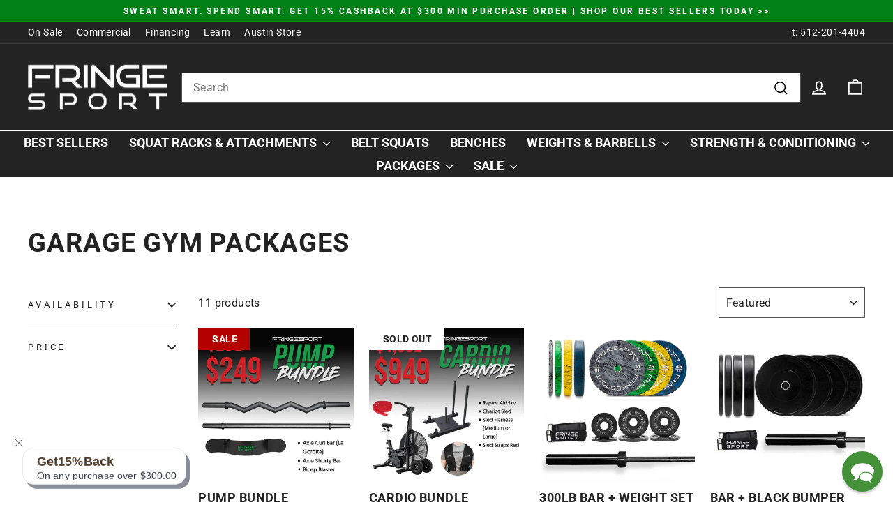

--- FILE ---
content_type: text/html; charset=utf-8
request_url: https://www.fringesport.com/collections/garage-gym-packages
body_size: 49147
content:










    
    
    
    
        
    



















<!doctype html>
<html class="no-js" lang="en" dir="ltr">
<head><meta name="google-site-verification" content="KcsIgNoTNY-J22X9JnjqYrk1r7VmC2GN6Ozr0Mc1hCQ" /> <meta name="google-site-verification" content="KcsIgNoTNY-J22X9JnjqYrk1r7VmC2GN6Ozr0Mc1hCQ" />
<script src="https://sapi.negate.io/script/rDj3qFtRU8fpy+dWjBhatA==?shop=fringesports.myshopify.com"></script><link href="//www.fringesport.com/cdn/shop/t/188/assets/bss-hide-variant.css?v=31083527699611345881760805317" rel="stylesheet" type="text/css" media="all" />

<link href="//www.fringesport.com/cdn/shop/t/188/assets/tiny.content.min.css?43962" rel="stylesheet" type="text/css" media="all" />

<link href="//www.fringesport.com/cdn/shop/t/188/assets/bss-hide-variant.css?v=31083527699611345881760805317" rel="stylesheet" type="text/css" media="all" /><!-- SEOAnt Speed Up Script --><script>
const ForbidUrlArray_SEOAnt = ['cdn.nfcube.com'];
window.WhiteUrlArray_SEOAnt = ['https://cdn.shopify.com/extensions/'].map(src => new RegExp(src, 'i'));
window.BlackUrlArray_SEOAnt = ForbidUrlArray_SEOAnt.map(src => new RegExp(src, 'i'));
</script>

<script>
// Limit output
class AllowJsPlugin{constructor(e){const attrArr=["default","defer","async"];this.listener=this.handleListener.bind(this,e),this.jsArr=[],this.attribute=attrArr.reduce(((e,t)=>({...e,[t]:[]})),{});const t=this;e.forEach((e=>window.addEventListener(e,t.listener,{passive:!0})))}handleListener(e){const t=this;return e.forEach((e=>window.removeEventListener(e,t.listener))),"complete"===document.readyState?this.handleDOM():document.addEventListener("readystatechange",(e=>{if("complete"===e.target.readyState)return setTimeout(t.handleDOM.bind(t),1)}))}async handleDOM(){this.pauseEvent(),this.pauseJQuery(),this.getScripts(),this.beforeScripts();for(const e of Object.keys(this.attribute))await this.changeScripts(this.attribute[e]);for(const e of["DOMContentLoaded","readystatechange"])await this.requestRedraw(),document.dispatchEvent(new Event("allowJS-"+e));document.lightJSonreadystatechange&&document.lightJSonreadystatechange();for(const e of["DOMContentLoaded","load"])await this.requestRedraw(),window.dispatchEvent(new Event("allowJS-"+e));await this.requestRedraw(),window.lightJSonload&&window.lightJSonload(),await this.requestRedraw(),this.jsArr.forEach((e=>e(window).trigger("allowJS-jquery-load"))),window.dispatchEvent(new Event("allowJS-pageshow")),await this.requestRedraw(),window.lightJSonpageshow&&window.lightJSonpageshow()}async requestRedraw(){return new Promise((e=>requestAnimationFrame(e)))}getScripts(){document.querySelectorAll("script[type=AllowJs]").forEach((e=>{e.hasAttribute("src")?e.hasAttribute("async")&&e.async?this.attribute.async.push(e):e.hasAttribute("defer")&&e.defer?this.attribute.defer.push(e):this.attribute.default.push(e):this.attribute.default.push(e)}))}beforeScripts(){const e=this,t=Object.keys(this.attribute).reduce(((t,n)=>[...t,...e.attribute[n]]),[]),n=document.createDocumentFragment();t.forEach((e=>{const t=e.getAttribute("src");if(!t)return;const s=document.createElement("link");s.href=t,s.rel="preload",s.as="script",n.appendChild(s)})),document.head.appendChild(n)}async changeScripts(e){let t;for(;t=e.shift();)await this.requestRedraw(),new Promise((e=>{const n=document.createElement("script");[...t.attributes].forEach((e=>{"type"!==e.nodeName&&n.setAttribute(e.nodeName,e.nodeValue)})),t.hasAttribute("src")?(n.addEventListener("load",e),n.addEventListener("error",e)):(n.text=t.text,e()),t.parentNode.replaceChild(n,t)}))}pauseEvent(){const e={};[{obj:document,name:"DOMContentLoaded"},{obj:window,name:"DOMContentLoaded"},{obj:window,name:"load"},{obj:window,name:"pageshow"},{obj:document,name:"readystatechange"}].map((t=>function(t,n){function s(n){return e[t].list.indexOf(n)>=0?"allowJS-"+n:n}e[t]||(e[t]={list:[n],add:t.addEventListener,remove:t.removeEventListener},t.addEventListener=(...n)=>{n[0]=s(n[0]),e[t].add.apply(t,n)},t.removeEventListener=(...n)=>{n[0]=s(n[0]),e[t].remove.apply(t,n)})}(t.obj,t.name))),[{obj:document,name:"onreadystatechange"},{obj:window,name:"onpageshow"}].map((e=>function(e,t){let n=e[t];Object.defineProperty(e,t,{get:()=>n||function(){},set:s=>{e["allowJS"+t]=n=s}})}(e.obj,e.name)))}pauseJQuery(){const e=this;let t=window.jQuery;Object.defineProperty(window,"jQuery",{get:()=>t,set(n){if(!n||!n.fn||!e.jsArr.includes(n))return void(t=n);n.fn.ready=n.fn.init.prototype.ready=e=>{e.bind(document)(n)};const s=n.fn.on;n.fn.on=n.fn.init.prototype.on=function(...e){if(window!==this[0])return s.apply(this,e),this;const t=e=>e.split(" ").map((e=>"load"===e||0===e.indexOf("load.")?"allowJS-jquery-load":e)).join(" ");return"string"==typeof e[0]||e[0]instanceof String?(e[0]=t(e[0]),s.apply(this,e),this):("object"==typeof e[0]&&Object.keys(e[0]).forEach((n=>{delete Object.assign(e[0],{[t(n)]:e[0][n]})[n]})),s.apply(this,e),this)},e.jsArr.push(n),t=n}})}}new AllowJsPlugin(["keydown","wheel","mouseenter","mousemove","mouseleave","touchstart","touchmove","touchend"]);
</script>

<script>
"use strict";function SEOAnt_toConsumableArray(t){if(Array.isArray(t)){for(var e=0,r=Array(t.length);e<t.length;e++)r[e]=t[e];return r}return Array.from(t)}function _0x960a(t,e){var r=_0x3840();return(_0x960a=function(t,e){return t-=247,r[t]})(t,e)}function _0x3840(){var t=["defineProperties","application/javascript","preventDefault","4990555yeBSbh","addEventListener","set","setAttribute","bind","getAttribute","parentElement","WhiteUrlArray_SEOAnt","listener","toString","toLowerCase","every","touchend","SEOAnt scripts can't be lazy loaded","keydown","touchstart","removeChild","length","58IusxNw","BlackUrlArray_SEOAnt","observe","name","value","documentElement","wheel","warn","whitelist","map","tagName","402345HpbWDN","getOwnPropertyDescriptor","head","type","touchmove","removeEventListener","8160iwggKQ","call","beforescriptexecute","some","string","options","push","appendChild","blacklisted","querySelectorAll","5339295FeRgGa","4OtFDAr","filter","57211uwpiMx","nodeType","createElement","src","13296210cxmbJp",'script[type="',"1744290Faeint","test","forEach","script","blacklist","attributes","get","$&","744DdtCNR"];return(_0x3840=function(){return t})()}var _extends=Object.assign||function(t){for(var e=1;e<arguments.length;e++){var r=arguments[e];for(var n in r)Object.prototype.hasOwnProperty.call(r,n)&&(t[n]=r[n])}return t},_slicedToArray=function(){function t(t,e){var r=[],n=!0,o=!1,i=void 0;try{for(var a,c=t[Symbol.iterator]();!(n=(a=c.next()).done)&&(r.push(a.value),!e||r.length!==e);n=!0);}catch(t){o=!0,i=t}finally{try{!n&&c.return&&c.return()}finally{if(o)throw i}}return r}return function(e,r){if(Array.isArray(e))return e;if(Symbol.iterator in Object(e))return t(e,r);throw new TypeError("Invalid attempt to destructure non-iterable instance")}}(),_typeof="function"==typeof Symbol&&"symbol"==typeof Symbol.iterator?function(t){return typeof t}:function(t){return t&&"function"==typeof Symbol&&t.constructor===Symbol&&t!==Symbol.prototype?"symbol":typeof t};(function(t,e){for(var r=_0x960a,n=t();[];)try{if(531094===parseInt(r(306))/1+-parseInt(r(295))/2*(parseInt(r(312))/3)+-parseInt(r(257))/4*(parseInt(r(277))/5)+-parseInt(r(265))/6+-parseInt(r(259))/7*(-parseInt(r(273))/8)+-parseInt(r(256))/9+parseInt(r(263))/10)break;n.push(n.shift())}catch(t){n.push(n.shift())}})(_0x3840),function(){var t=_0x960a,e="javascript/blocked",r={blacklist:window[t(296)],whitelist:window[t(284)]},n={blacklisted:[]},o=function(n,o){return n&&(!o||o!==e)&&(!r.blacklist||r[t(269)][t(249)](function(e){return e[t(266)](n)}))&&(!r[t(303)]||r.whitelist[t(288)](function(e){return!e[t(266)](n)}))},i=function(e){var n=t,o=e[n(282)](n(262));return r[n(269)]&&r.blacklist[n(288)](function(t){return!t.test(o)})||r[n(303)]&&r.whitelist[n(249)](function(t){return t[n(266)](o)})},a=new MutationObserver(function(r){for(var i=t,a=0;a<r[i(294)];a++)for(var c=r[a].addedNodes,u=0;u<c.length;u++)!function(t){var r=c[t];if(1===r[i(260)]&&"SCRIPT"===r[i(305)]){var a=r[i(262)],u=r[i(309)];if(o(a,u)){n.blacklisted[i(252)]([r,r.type]),r[i(309)]=e;var s=function t(n){var o=i;r[o(282)](o(309))===e&&n[o(276)](),r[o(311)](o(248),t)};r[i(278)](i(248),s),r[i(283)]&&r[i(283)][i(293)](r)}}}(u)});a[t(297)](document[t(300)],{childList:!![],subtree:!![]});var c=/[|\{}()\[\]^$+*?.]/g,u=function(){for(var o=arguments.length,u=Array(o),s=0;s<o;s++)u[s]=arguments[s];var l=t;u[l(294)]<1?(r[l(269)]=[],r[l(303)]=[]):(r.blacklist&&(r[l(269)]=r.blacklist[l(258)](function(t){return u[l(288)](function(e){var r=l;return(void 0===e?"undefined":_typeof(e))===r(250)?!t.test(e):e instanceof RegExp?t.toString()!==e.toString():void 0})})),r[l(303)]&&(r[l(303)]=[].concat(SEOAnt_toConsumableArray(r[l(303)]),SEOAnt_toConsumableArray(u.map(function(t){var e=l;if("string"==typeof t){var n=t.replace(c,e(272)),o=".*"+n+".*";if(r[e(303)][e(288)](function(t){return t[e(286)]()!==o[e(286)]()}))return new RegExp(o)}else if(t instanceof RegExp&&r[e(303)][e(288)](function(r){return r[e(286)]()!==t.toString()}))return t;return null})[l(258)](Boolean)))));for(var f=document[l(255)](l(264)+e+'"]'),p=0;p<f[l(294)];p++){var y=f[p];i(y)&&(n[l(254)][l(252)]([y,l(275)]),y[l(283)][l(293)](y))}var v=0;[].concat(SEOAnt_toConsumableArray(n[l(254)]))[l(267)](function(t,e){var r=_slicedToArray(t,2),o=r[0],a=r[1],c=l;if(i(o)){for(var u=document.createElement("script"),s=0;s<o.attributes.length;s++){var f=o[c(270)][s];f[c(298)]!==c(262)&&f.name!==c(309)&&u.setAttribute(f.name,o.attributes[s][c(299)])}u[c(280)](c(262),o[c(262)]),u.setAttribute("type",a||c(275)),document[c(308)][c(253)](u),n[c(254)].splice(e-v,1),v++}}),r[l(269)]&&r.blacklist.length<1&&a.disconnect()},s=document.createElement,l={src:Object[t(307)](HTMLScriptElement.prototype,t(262)),type:Object[t(307)](HTMLScriptElement.prototype,t(309))};document[t(261)]=function(){for(var r=t,n=arguments.length,i=Array(n),a=0;a<n;a++)i[a]=arguments[a];if(i[0][r(287)]()!==r(268))return s[r(281)](document).apply(void 0,i);var c=s.bind(document).apply(void 0,i);try{Object[r(274)](c,{src:_extends({},l[r(262)],{set:function(t){var n=r;o(t,c[n(309)])&&l.type[n(279)][n(247)](this,e),l[n(262)][n(279)].call(this,t)}}),type:_extends({},l[r(309)],{get:function(){var t=r,n=l[t(309)][t(271)][t(247)](this);return n===e||o(this[t(262)],n)?null:n},set:function(t){var n=r,i=o(c[n(262)],c[n(309)])?e:t;l.type[n(279)][n(247)](this,i)}})}),c.setAttribute=function(t,e){var n=r;t===n(309)||t===n(262)?c[t]=e:HTMLScriptElement.prototype[n(280)][n(247)](c,t,e)}}catch(t){console[r(302)](r(290),t)}return c},[t(291),"mousemove",t(289),t(310),t(292),t(301)][t(304)](function(t){return{type:t,listener:function(){return u()},options:{passive:!![]}}}).forEach(function(e){var r=t;document[r(278)](e[r(309)],e[r(285)],e[r(251)])})}();
</script>


<!-- /SEOAnt Speed Up Script -->

<!-- AMPIFY-ME:START -->

<!-- AMPIFY-ME:END -->

  <meta charset="utf-8">
  <meta http-equiv="X-UA-Compatible" content="IE=edge,chrome=1">
  <meta name="viewport" content="width=device-width,initial-scale=1">
  <meta name="theme-color" content="#008016">
    <link rel="canonical" href="https://www.fringesport.com/collections/garage-gym-packages">
  
  <link rel="preconnect" href="https://cdn.shopify.com" crossorigin>
  <link rel="preconnect" href="https://fonts.shopifycdn.com" crossorigin>
  <link rel="dns-prefetch" href="https://productreviews.shopifycdn.com">
  <link rel="dns-prefetch" href="https://ajax.googleapis.com">
  <link rel="dns-prefetch" href="https://maps.googleapis.com">
  <link rel="dns-prefetch" href="https://maps.gstatic.com"><link rel="shortcut icon" href="//www.fringesport.com/cdn/shop/files/favicon-32x32_32x32.png?v=1738692776" type="image/png" /><title>Garage Gym Packages for Olympic Weightlifting Equipment
&ndash; Fringe Sport
</title>
<meta name="description" content="Buy Online Equipment Packages for your garage gym, Box or commercial gym. Fringe Sport Check out our great pre-made packages below!"><meta property="og:site_name" content="Fringe Sport">
  <meta property="og:url" content="https://www.fringesport.com/collections/garage-gym-packages">
  <meta property="og:title" content="Garage Gym Packages for Olympic Weightlifting Equipment">
  <meta property="og:type" content="website">
  <meta property="og:description" content="Buy Online Equipment Packages for your garage gym, Box or commercial gym. Fringe Sport Check out our great pre-made packages below!"><meta property="og:image" content="http://www.fringesport.com/cdn/shop/collections/Garage-Gym-Packages-Fringe-Sport-106775886.jpg?v=1718739833">
    <meta property="og:image:secure_url" content="https://www.fringesport.com/cdn/shop/collections/Garage-Gym-Packages-Fringe-Sport-106775886.jpg?v=1718739833">
    <meta property="og:image:width" content="5184">
    <meta property="og:image:height" content="3456"><meta name="twitter:site" content="@fringesport">
  <meta name="twitter:card" content="summary_large_image">
  <meta name="twitter:title" content="Garage Gym Packages for Olympic Weightlifting Equipment">
  <meta name="twitter:description" content="Buy Online Equipment Packages for your garage gym, Box or commercial gym. Fringe Sport Check out our great pre-made packages below!">
<style data-shopify>@font-face {
  font-family: Roboto;
  font-weight: 700;
  font-style: normal;
  font-display: swap;
  src: url("//www.fringesport.com/cdn/fonts/roboto/roboto_n7.f38007a10afbbde8976c4056bfe890710d51dec2.woff2") format("woff2"),
       url("//www.fringesport.com/cdn/fonts/roboto/roboto_n7.94bfdd3e80c7be00e128703d245c207769d763f9.woff") format("woff");
}

  @font-face {
  font-family: Roboto;
  font-weight: 400;
  font-style: normal;
  font-display: swap;
  src: url("//www.fringesport.com/cdn/fonts/roboto/roboto_n4.2019d890f07b1852f56ce63ba45b2db45d852cba.woff2") format("woff2"),
       url("//www.fringesport.com/cdn/fonts/roboto/roboto_n4.238690e0007583582327135619c5f7971652fa9d.woff") format("woff");
}


  @font-face {
  font-family: Roboto;
  font-weight: 600;
  font-style: normal;
  font-display: swap;
  src: url("//www.fringesport.com/cdn/fonts/roboto/roboto_n6.3d305d5382545b48404c304160aadee38c90ef9d.woff2") format("woff2"),
       url("//www.fringesport.com/cdn/fonts/roboto/roboto_n6.bb37be020157f87e181e5489d5e9137ad60c47a2.woff") format("woff");
}

  @font-face {
  font-family: Roboto;
  font-weight: 400;
  font-style: italic;
  font-display: swap;
  src: url("//www.fringesport.com/cdn/fonts/roboto/roboto_i4.57ce898ccda22ee84f49e6b57ae302250655e2d4.woff2") format("woff2"),
       url("//www.fringesport.com/cdn/fonts/roboto/roboto_i4.b21f3bd061cbcb83b824ae8c7671a82587b264bf.woff") format("woff");
}

  @font-face {
  font-family: Roboto;
  font-weight: 600;
  font-style: italic;
  font-display: swap;
  src: url("//www.fringesport.com/cdn/fonts/roboto/roboto_i6.ebd6b6733fb2b030d60cbf61316511a7ffd82fb3.woff2") format("woff2"),
       url("//www.fringesport.com/cdn/fonts/roboto/roboto_i6.1363905a6d5249605bc5e0f859663ffe95ac3bed.woff") format("woff");
}

</style><link href="//www.fringesport.com/cdn/shop/t/188/assets/theme.css?v=67666124859551986231760822670" rel="stylesheet" type="text/css" media="all" />
  <link href="//www.fringesport.com/cdn/shop/t/188/assets/custom.css?v=150144704303360537281760805317" rel="stylesheet" type="text/css" media="all" />
  <link href="//www.fringesport.com/cdn/shop/t/188/assets/woz_fbt.css?v=117465976964132872641760805317" rel="stylesheet" type="text/css" media="all" />
  <script src="//www.fringesport.com/cdn/shop/t/188/assets/woz_fbt.js?v=77201289034302185451760805317" defer></script>
  <link href="//www.fringesport.com/cdn/shop/t/188/assets/woz-cart.css?v=125595560721565973621760805317" rel="stylesheet" type="text/css" media="all" />
  <script src="//www.fringesport.com/cdn/shop/t/188/assets/woz_yml.js?v=48277469603237361241760805317" defer></script>
  <link href="//www.fringesport.com/cdn/shop/t/188/assets/woz_yml.css?v=78356009992244716851760805317" rel="stylesheet" type="text/css" media="all" />
<style data-shopify>:root {
    --typeHeaderPrimary: Roboto;
    --typeHeaderFallback: sans-serif;
    --typeHeaderSize: 38px;
    --typeHeaderWeight: 700;
    --typeHeaderLineHeight: 1;
    --typeHeaderSpacing: 0.025em;

    --typeBasePrimary:Roboto;
    --typeBaseFallback:sans-serif;
    --typeBaseSize: 16px;
    --typeBaseWeight: 400;
    --typeBaseSpacing: 0.025em;
    --typeBaseLineHeight: 1.6;
    --typeBaselineHeightMinus01: 1.5;

    --typeCollectionTitle: 24px;

    --iconWeight: 4px;
    --iconLinecaps: miter;

    
        --buttonRadius: 0;
    

    --colorGridOverlayOpacity: 0.2;
    }

    .placeholder-content {
    background-image: linear-gradient(100deg, #e5e5e5 40%, #dddddd 63%, #e5e5e5 79%);
    }</style><script>
    document.documentElement.className = document.documentElement.className.replace('no-js', 'js');

    window.theme = window.theme || {};
    theme.routes = {
      home: "/",
      cart: "/cart.js",
      cartPage: "/cart",
      cartAdd: "/cart/add.js",
      cartChange: "/cart/change.js",
      search: "/search",
      predictiveSearch: "/search/suggest"
    };
    theme.strings = {
      soldOut: "Sold Out",
      unavailable: "Unavailable",
      inStockLabel: "In stock, ready to ship",
      oneStockLabel: "Low stock - [count] item left",
      otherStockLabel: "Low stock - [count] items left",
      willNotShipUntil: "Ready to ship [date]",
      willBeInStockAfter: "Back in stock [date]",
      waitingForStock: "Inventory on the way",
      savePrice: "Save [saved_amount]",
      cartEmpty: "Your cart is currently empty.",
      cartTermsConfirmation: "You must agree with the terms and conditions of sales to check out",
      searchCollections: "Collections",
      searchPages: "Pages",
      searchArticles: "Articles",
      productFrom: "from \u003cspan\u003e\u003c\/span\u003e",
      maxQuantity: "You can only have [quantity] of [title] in your cart."
    };
    theme.settings = {
      cartType: "drawer",
      isCustomerTemplate: false,
      moneyFormat: "${{amount_no_decimals}}",
      saveType: "percent",
      productImageSize: "square",
      productImageCover: false,
      predictiveSearch: true,
      predictiveSearchType: null,
      predictiveSearchVendor: false,
      predictiveSearchPrice: false,
      quickView: false,
      themeName: 'Impulse',
      themeVersion: "7.4.0"
    };
  </script>

  <script>window.performance && window.performance.mark && window.performance.mark('shopify.content_for_header.start');</script><meta name="facebook-domain-verification" content="rymrqwgen7nh01f5m2qs7nlzacsfmh">
<meta name="facebook-domain-verification" content="rymrqwgen7nh01f5m2qs7nlzacsfmh">
<meta name="google-site-verification" content="s30T8L_QOgJ9l-PG_HWmpPq1CQQJsJyOzC02fX6NTbk">
<meta name="google-site-verification" content="s30T8L_QOgJ9l-PG_HWmpPq1CQQJsJyOzC02fX6NTbk">
<meta name="google-site-verification" content="slG7xl_mFHsV8ZpYMcF-GIC2FMipK83cnQfEVB8x8Ok">
<meta id="shopify-digital-wallet" name="shopify-digital-wallet" content="/494272/digital_wallets/dialog">
<meta name="shopify-checkout-api-token" content="bb267ba3ce279a30c5b091688e2a78c4">
<meta id="in-context-paypal-metadata" data-shop-id="494272" data-venmo-supported="false" data-environment="production" data-locale="en_US" data-paypal-v4="true" data-currency="USD">
<link rel="alternate" type="application/atom+xml" title="Feed" href="/collections/garage-gym-packages.atom" />
<link rel="alternate" type="application/json+oembed" href="https://www.fringesport.com/collections/garage-gym-packages.oembed">
<script async="async" src="/checkouts/internal/preloads.js?locale=en-US"></script>
<link rel="preconnect" href="https://shop.app" crossorigin="anonymous">
<script async="async" src="https://shop.app/checkouts/internal/preloads.js?locale=en-US&shop_id=494272" crossorigin="anonymous"></script>
<script id="apple-pay-shop-capabilities" type="application/json">{"shopId":494272,"countryCode":"US","currencyCode":"USD","merchantCapabilities":["supports3DS"],"merchantId":"gid:\/\/shopify\/Shop\/494272","merchantName":"Fringe Sport","requiredBillingContactFields":["postalAddress","email","phone"],"requiredShippingContactFields":["postalAddress","email","phone"],"shippingType":"shipping","supportedNetworks":["visa","masterCard","amex","discover","elo","jcb"],"total":{"type":"pending","label":"Fringe Sport","amount":"1.00"},"shopifyPaymentsEnabled":true,"supportsSubscriptions":true}</script>
<script id="shopify-features" type="application/json">{"accessToken":"bb267ba3ce279a30c5b091688e2a78c4","betas":["rich-media-storefront-analytics"],"domain":"www.fringesport.com","predictiveSearch":true,"shopId":494272,"locale":"en"}</script>
<script>var Shopify = Shopify || {};
Shopify.shop = "fringesports.myshopify.com";
Shopify.locale = "en";
Shopify.currency = {"active":"USD","rate":"1.0"};
Shopify.country = "US";
Shopify.theme = {"name":"gymbo test","id":149485813807,"schema_name":"Impulse","schema_version":"7.4.0","theme_store_id":857,"role":"main"};
Shopify.theme.handle = "null";
Shopify.theme.style = {"id":null,"handle":null};
Shopify.cdnHost = "www.fringesport.com/cdn";
Shopify.routes = Shopify.routes || {};
Shopify.routes.root = "/";</script>
<script type="module">!function(o){(o.Shopify=o.Shopify||{}).modules=!0}(window);</script>
<script>!function(o){function n(){var o=[];function n(){o.push(Array.prototype.slice.apply(arguments))}return n.q=o,n}var t=o.Shopify=o.Shopify||{};t.loadFeatures=n(),t.autoloadFeatures=n()}(window);</script>
<script>
  window.ShopifyPay = window.ShopifyPay || {};
  window.ShopifyPay.apiHost = "shop.app\/pay";
  window.ShopifyPay.redirectState = null;
</script>
<script id="shop-js-analytics" type="application/json">{"pageType":"collection"}</script>
<script defer="defer" async type="module" src="//www.fringesport.com/cdn/shopifycloud/shop-js/modules/v2/client.init-shop-cart-sync_Bc8-qrdt.en.esm.js"></script>
<script defer="defer" async type="module" src="//www.fringesport.com/cdn/shopifycloud/shop-js/modules/v2/chunk.common_CmNk3qlo.esm.js"></script>
<script type="module">
  await import("//www.fringesport.com/cdn/shopifycloud/shop-js/modules/v2/client.init-shop-cart-sync_Bc8-qrdt.en.esm.js");
await import("//www.fringesport.com/cdn/shopifycloud/shop-js/modules/v2/chunk.common_CmNk3qlo.esm.js");

  window.Shopify.SignInWithShop?.initShopCartSync?.({"fedCMEnabled":true,"windoidEnabled":true});

</script>
<script>
  window.Shopify = window.Shopify || {};
  if (!window.Shopify.featureAssets) window.Shopify.featureAssets = {};
  window.Shopify.featureAssets['shop-js'] = {"shop-cart-sync":["modules/v2/client.shop-cart-sync_DOpY4EW0.en.esm.js","modules/v2/chunk.common_CmNk3qlo.esm.js"],"shop-button":["modules/v2/client.shop-button_CI-s0xGZ.en.esm.js","modules/v2/chunk.common_CmNk3qlo.esm.js"],"init-fed-cm":["modules/v2/client.init-fed-cm_D2vsy40D.en.esm.js","modules/v2/chunk.common_CmNk3qlo.esm.js"],"init-windoid":["modules/v2/client.init-windoid_CXNAd0Cm.en.esm.js","modules/v2/chunk.common_CmNk3qlo.esm.js"],"shop-toast-manager":["modules/v2/client.shop-toast-manager_Cx0C6may.en.esm.js","modules/v2/chunk.common_CmNk3qlo.esm.js"],"shop-cash-offers":["modules/v2/client.shop-cash-offers_CL9Nay2h.en.esm.js","modules/v2/chunk.common_CmNk3qlo.esm.js","modules/v2/chunk.modal_CvhjeixQ.esm.js"],"avatar":["modules/v2/client.avatar_BTnouDA3.en.esm.js"],"init-shop-email-lookup-coordinator":["modules/v2/client.init-shop-email-lookup-coordinator_B9mmbKi4.en.esm.js","modules/v2/chunk.common_CmNk3qlo.esm.js"],"init-shop-cart-sync":["modules/v2/client.init-shop-cart-sync_Bc8-qrdt.en.esm.js","modules/v2/chunk.common_CmNk3qlo.esm.js"],"pay-button":["modules/v2/client.pay-button_Bhm3077V.en.esm.js","modules/v2/chunk.common_CmNk3qlo.esm.js"],"init-customer-accounts-sign-up":["modules/v2/client.init-customer-accounts-sign-up_C7zhr03q.en.esm.js","modules/v2/client.shop-login-button_BbMx65lK.en.esm.js","modules/v2/chunk.common_CmNk3qlo.esm.js","modules/v2/chunk.modal_CvhjeixQ.esm.js"],"init-shop-for-new-customer-accounts":["modules/v2/client.init-shop-for-new-customer-accounts_rLbLSDTe.en.esm.js","modules/v2/client.shop-login-button_BbMx65lK.en.esm.js","modules/v2/chunk.common_CmNk3qlo.esm.js","modules/v2/chunk.modal_CvhjeixQ.esm.js"],"checkout-modal":["modules/v2/client.checkout-modal_Fp9GouFF.en.esm.js","modules/v2/chunk.common_CmNk3qlo.esm.js","modules/v2/chunk.modal_CvhjeixQ.esm.js"],"init-customer-accounts":["modules/v2/client.init-customer-accounts_DkVf8Jdu.en.esm.js","modules/v2/client.shop-login-button_BbMx65lK.en.esm.js","modules/v2/chunk.common_CmNk3qlo.esm.js","modules/v2/chunk.modal_CvhjeixQ.esm.js"],"shop-login-button":["modules/v2/client.shop-login-button_BbMx65lK.en.esm.js","modules/v2/chunk.common_CmNk3qlo.esm.js","modules/v2/chunk.modal_CvhjeixQ.esm.js"],"shop-login":["modules/v2/client.shop-login_B9KWmZaW.en.esm.js","modules/v2/chunk.common_CmNk3qlo.esm.js","modules/v2/chunk.modal_CvhjeixQ.esm.js"],"shop-follow-button":["modules/v2/client.shop-follow-button_B-omSWeu.en.esm.js","modules/v2/chunk.common_CmNk3qlo.esm.js","modules/v2/chunk.modal_CvhjeixQ.esm.js"],"lead-capture":["modules/v2/client.lead-capture_DZQFWrYz.en.esm.js","modules/v2/chunk.common_CmNk3qlo.esm.js","modules/v2/chunk.modal_CvhjeixQ.esm.js"],"payment-terms":["modules/v2/client.payment-terms_Bl_bs7GP.en.esm.js","modules/v2/chunk.common_CmNk3qlo.esm.js","modules/v2/chunk.modal_CvhjeixQ.esm.js"]};
</script>
<script>(function() {
  var isLoaded = false;
  function asyncLoad() {
    if (isLoaded) return;
    isLoaded = true;
    var urls = ["https:\/\/labelmaker.b-cdn.net\/js\/labelmaker.js?shop=fringesports.myshopify.com","https:\/\/labelmaker.b-cdn.net\/js\/labelmaker.js?shop=fringesports.myshopify.com","https:\/\/labelmaker.b-cdn.net\/js\/labelmaker.js?shop=fringesports.myshopify.com","https:\/\/labelmaker.b-cdn.net\/js\/labelmaker.js?shop=fringesports.myshopify.com","https:\/\/labelmaker.b-cdn.net\/js\/labelmaker.js?shop=fringesports.myshopify.com","https:\/\/cdn1.stamped.io\/files\/widget.min.js?shop=fringesports.myshopify.com","https:\/\/cdn1.stamped.io\/files\/widget.min.js?shop=fringesports.myshopify.com","https:\/\/motivate.shopapps.site\/motivator.php?shop=fringesports.myshopify.com","https:\/\/cdn.logbase.io\/lb-upsell-wrapper.js?shop=fringesports.myshopify.com","https:\/\/s3.amazonaws.com\/els-apps\/countup\/js\/app.js?shop=fringesports.myshopify.com","\/\/cdn.shopify.com\/proxy\/698451fd17469cbbfa3ee87d58131f35c205af55f4f1b86859631c4ec0daf444\/bingshoppingtool-t2app-prod.trafficmanager.net\/uet\/tracking_script?shop=fringesports.myshopify.com\u0026sp-cache-control=cHVibGljLCBtYXgtYWdlPTkwMA","\/\/searchserverapi.com\/widgets\/shopify\/init.js?a=1S6m6v0r9a\u0026shop=fringesports.myshopify.com","https:\/\/cdn.shopify.com\/s\/files\/1\/0049\/4272\/t\/148\/assets\/By7kNcVBgcWHJhAV.js?v=1699196674\u0026shopId=269570\u0026shop=fringesports.myshopify.com","https:\/\/cdn.shopify.com\/s\/files\/1\/0049\/4272\/t\/148\/assets\/gbtfK8MPS85xlG6u.js?v=1699196674\u0026shopId=269570\u0026shop=fringesports.myshopify.com","https:\/\/cdn.shopify.com\/s\/files\/1\/0049\/4272\/t\/147\/assets\/3c3BAkm6AeeDhVRO.js?v=1699201047\u0026shopId=269570\u0026shop=fringesports.myshopify.com","https:\/\/cdn.shopify.com\/s\/files\/1\/0049\/4272\/t\/147\/assets\/XChFsTR7CoUKPzfN.js?v=1699201047\u0026shopId=269570\u0026shop=fringesports.myshopify.com","https:\/\/fringesport.postaffiliatepro.com\/plugins\/Shopify\/shopify.php?ac=getCode\u0026shop=fringesports.myshopify.com","https:\/\/form-assets.mailchimp.com\/snippet\/account\/220916358?shop=fringesports.myshopify.com","https:\/\/chimpstatic.com\/mcjs-connected\/js\/users\/77ca2196d3143011aab3750a7\/8f25bff1a90962f957d7e8ae7.js?shop=fringesports.myshopify.com","https:\/\/sdk.postscript.io\/sdk-script-loader.bundle.js?shopId=269570\u0026shop=fringesports.myshopify.com","https:\/\/sdk.postscript.io\/sdk-script-loader.bundle.js?shopId=269570\u0026shop=fringesports.myshopify.com","https:\/\/sdk.postscript.io\/sdk-script-loader.bundle.js?shopId=269570\u0026shop=fringesports.myshopify.com","https:\/\/sdk.postscript.io\/sdk-script-loader.bundle.js?shopId=269570\u0026shop=fringesports.myshopify.com","https:\/\/sdk.postscript.io\/sdk-script-loader.bundle.js?shopId=269570\u0026shop=fringesports.myshopify.com","https:\/\/sdk.postscript.io\/sdk-script-loader.bundle.js?shopId=269570\u0026shop=fringesports.myshopify.com","https:\/\/sdk.postscript.io\/sdk-script-loader.bundle.js?shopId=269570\u0026shop=fringesports.myshopify.com","https:\/\/sdk.postscript.io\/sdk-script-loader.bundle.js?shopId=269570\u0026shop=fringesports.myshopify.com","https:\/\/sdk.postscript.io\/sdk-script-loader.bundle.js?shopId=269570\u0026shop=fringesports.myshopify.com","https:\/\/sdk.postscript.io\/sdk-script-loader.bundle.js?shopId=269570\u0026shop=fringesports.myshopify.com","https:\/\/sdk.postscript.io\/sdk-script-loader.bundle.js?shopId=269570\u0026shop=fringesports.myshopify.com","https:\/\/sdk.postscript.io\/sdk-script-loader.bundle.js?shopId=269570\u0026shop=fringesports.myshopify.com","https:\/\/sdk.postscript.io\/sdk-script-loader.bundle.js?shopId=269570\u0026shop=fringesports.myshopify.com","https:\/\/sdk.postscript.io\/sdk-script-loader.bundle.js?shopId=269570\u0026shop=fringesports.myshopify.com","https:\/\/sdk.postscript.io\/sdk-script-loader.bundle.js?shopId=269570\u0026shop=fringesports.myshopify.com","https:\/\/sdk.postscript.io\/sdk-script-loader.bundle.js?shopId=269570\u0026shop=fringesports.myshopify.com","https:\/\/sdk.postscript.io\/sdk-script-loader.bundle.js?shopId=269570\u0026shop=fringesports.myshopify.com","https:\/\/sdk.postscript.io\/sdk-script-loader.bundle.js?shopId=269570\u0026shop=fringesports.myshopify.com","https:\/\/widget.wickedreports.com\/v2\/5030\/wr-530a5b4168a92ef0bc59a342440fe3fc.js?shop=fringesports.myshopify.com"];
    for (var i = 0; i < urls.length; i++) {
      var s = document.createElement('script');
      s.type = 'text/javascript';
      if (ForbidUrlArray_SEOAnt.indexOf(urls[i]) === -1) s.type = 'AllowJs'; s.async = true;
      s.src = urls[i];
      var x = document.getElementsByTagName('script')[0];
      x.parentNode.insertBefore(s, x);
    }
  };
  if(window.attachEvent) {
    window.attachEvent('onload', asyncLoad);
  } else {
    window.addEventListener('load', asyncLoad, false);
  }
})();</script>
<script id="__st">var __st={"a":494272,"offset":-21600,"reqid":"3a7fa730-0260-4f77-be7f-91ba7c67e6b0-1762314285","pageurl":"www.fringesport.com\/collections\/garage-gym-packages","u":"9ecf3960c5c7","p":"collection","rtyp":"collection","rid":7956406};</script>
<script>window.ShopifyPaypalV4VisibilityTracking = true;</script>
<script id="captcha-bootstrap">!function(){'use strict';const t='contact',e='account',n='new_comment',o=[[t,t],['blogs',n],['comments',n],[t,'customer']],c=[[e,'customer_login'],[e,'guest_login'],[e,'recover_customer_password'],[e,'create_customer']],r=t=>t.map((([t,e])=>`form[action*='/${t}']:not([data-nocaptcha='true']) input[name='form_type'][value='${e}']`)).join(','),a=t=>()=>t?[...document.querySelectorAll(t)].map((t=>t.form)):[];function s(){const t=[...o],e=r(t);return a(e)}const i='password',u='form_key',d=['recaptcha-v3-token','g-recaptcha-response','h-captcha-response',i],f=()=>{try{return window.sessionStorage}catch{return}},m='__shopify_v',_=t=>t.elements[u];function p(t,e,n=!1){try{const o=window.sessionStorage,c=JSON.parse(o.getItem(e)),{data:r}=function(t){const{data:e,action:n}=t;return t[m]||n?{data:e,action:n}:{data:t,action:n}}(c);for(const[e,n]of Object.entries(r))t.elements[e]&&(t.elements[e].value=n);n&&o.removeItem(e)}catch(o){console.error('form repopulation failed',{error:o})}}const l='form_type',E='cptcha';function T(t){t.dataset[E]=!0}const w=window,h=w.document,L='Shopify',v='ce_forms',y='captcha';let A=!1;((t,e)=>{const n=(g='f06e6c50-85a8-45c8-87d0-21a2b65856fe',I='https://cdn.shopify.com/shopifycloud/storefront-forms-hcaptcha/ce_storefront_forms_captcha_hcaptcha.v1.5.2.iife.js',D={infoText:'Protected by hCaptcha',privacyText:'Privacy',termsText:'Terms'},(t,e,n)=>{const o=w[L][v],c=o.bindForm;if(c)return c(t,g,e,D).then(n);var r;o.q.push([[t,g,e,D],n]),r=I,A||(h.body.append(Object.assign(h.createElement('script'),{id:'captcha-provider',async:!0,src:r})),A=!0)});var g,I,D;w[L]=w[L]||{},w[L][v]=w[L][v]||{},w[L][v].q=[],w[L][y]=w[L][y]||{},w[L][y].protect=function(t,e){n(t,void 0,e),T(t)},Object.freeze(w[L][y]),function(t,e,n,w,h,L){const[v,y,A,g]=function(t,e,n){const i=e?o:[],u=t?c:[],d=[...i,...u],f=r(d),m=r(i),_=r(d.filter((([t,e])=>n.includes(e))));return[a(f),a(m),a(_),s()]}(w,h,L),I=t=>{const e=t.target;return e instanceof HTMLFormElement?e:e&&e.form},D=t=>v().includes(t);t.addEventListener('submit',(t=>{const e=I(t);if(!e)return;const n=D(e)&&!e.dataset.hcaptchaBound&&!e.dataset.recaptchaBound,o=_(e),c=g().includes(e)&&(!o||!o.value);(n||c)&&t.preventDefault(),c&&!n&&(function(t){try{if(!f())return;!function(t){const e=f();if(!e)return;const n=_(t);if(!n)return;const o=n.value;o&&e.removeItem(o)}(t);const e=Array.from(Array(32),(()=>Math.random().toString(36)[2])).join('');!function(t,e){_(t)||t.append(Object.assign(document.createElement('input'),{type:'hidden',name:u})),t.elements[u].value=e}(t,e),function(t,e){const n=f();if(!n)return;const o=[...t.querySelectorAll(`input[type='${i}']`)].map((({name:t})=>t)),c=[...d,...o],r={};for(const[a,s]of new FormData(t).entries())c.includes(a)||(r[a]=s);n.setItem(e,JSON.stringify({[m]:1,action:t.action,data:r}))}(t,e)}catch(e){console.error('failed to persist form',e)}}(e),e.submit())}));const S=(t,e)=>{t&&!t.dataset[E]&&(n(t,e.some((e=>e===t))),T(t))};for(const o of['focusin','change'])t.addEventListener(o,(t=>{const e=I(t);D(e)&&S(e,y())}));const B=e.get('form_key'),M=e.get(l),P=B&&M;t.addEventListener('DOMContentLoaded',(()=>{const t=y();if(P)for(const e of t)e.elements[l].value===M&&p(e,B);[...new Set([...A(),...v().filter((t=>'true'===t.dataset.shopifyCaptcha))])].forEach((e=>S(e,t)))}))}(h,new URLSearchParams(w.location.search),n,t,e,['guest_login'])})(!0,!0)}();</script>
<script integrity="sha256-52AcMU7V7pcBOXWImdc/TAGTFKeNjmkeM1Pvks/DTgc=" data-source-attribution="shopify.loadfeatures" defer="defer" src="//www.fringesport.com/cdn/shopifycloud/storefront/assets/storefront/load_feature-81c60534.js" crossorigin="anonymous"></script>
<script crossorigin="anonymous" defer="defer" src="//www.fringesport.com/cdn/shopifycloud/storefront/assets/shopify_pay/storefront-65b4c6d7.js?v=20250812"></script>
<script data-source-attribution="shopify.dynamic_checkout.dynamic.init">var Shopify=Shopify||{};Shopify.PaymentButton=Shopify.PaymentButton||{isStorefrontPortableWallets:!0,init:function(){window.Shopify.PaymentButton.init=function(){};var t=document.createElement("script");t.src="https://www.fringesport.com/cdn/shopifycloud/portable-wallets/latest/portable-wallets.en.js",t.type="module",document.head.appendChild(t)}};
</script>
<script data-source-attribution="shopify.dynamic_checkout.buyer_consent">
  function portableWalletsHideBuyerConsent(e){var t=document.getElementById("shopify-buyer-consent"),n=document.getElementById("shopify-subscription-policy-button");t&&n&&(t.classList.add("hidden"),t.setAttribute("aria-hidden","true"),n.removeEventListener("click",e))}function portableWalletsShowBuyerConsent(e){var t=document.getElementById("shopify-buyer-consent"),n=document.getElementById("shopify-subscription-policy-button");t&&n&&(t.classList.remove("hidden"),t.removeAttribute("aria-hidden"),n.addEventListener("click",e))}window.Shopify?.PaymentButton&&(window.Shopify.PaymentButton.hideBuyerConsent=portableWalletsHideBuyerConsent,window.Shopify.PaymentButton.showBuyerConsent=portableWalletsShowBuyerConsent);
</script>
<script data-source-attribution="shopify.dynamic_checkout.cart.bootstrap">document.addEventListener("DOMContentLoaded",(function(){function t(){return document.querySelector("shopify-accelerated-checkout-cart, shopify-accelerated-checkout")}if(t())Shopify.PaymentButton.init();else{new MutationObserver((function(e,n){t()&&(Shopify.PaymentButton.init(),n.disconnect())})).observe(document.body,{childList:!0,subtree:!0})}}));
</script>
<link id="shopify-accelerated-checkout-styles" rel="stylesheet" media="screen" href="https://www.fringesport.com/cdn/shopifycloud/portable-wallets/latest/accelerated-checkout-backwards-compat.css" crossorigin="anonymous">
<style id="shopify-accelerated-checkout-cart">
        #shopify-buyer-consent {
  margin-top: 1em;
  display: inline-block;
  width: 100%;
}

#shopify-buyer-consent.hidden {
  display: none;
}

#shopify-subscription-policy-button {
  background: none;
  border: none;
  padding: 0;
  text-decoration: underline;
  font-size: inherit;
  cursor: pointer;
}

#shopify-subscription-policy-button::before {
  box-shadow: none;
}

      </style>

<script>window.performance && window.performance.mark && window.performance.mark('shopify.content_for_header.end');</script>

  <script src="//www.fringesport.com/cdn/shop/t/188/assets/vendor-scripts-v11.js" defer="defer"></script><script src="//www.fringesport.com/cdn/shop/t/188/assets/theme.js?v=66447858802808184731760805317" defer="defer"></script>
  <script src="//www.fringesport.com/cdn/shop/t/188/assets/custom.js?v=57292179819679579361760805317" defer="defer"></script>

<script src='https://www.dwin1.com/19038.js' type='text/javascript' defer='defer'></script>

<!--Gem_Page_Header_Script-->
    


<!--End_Gem_Page_Header_Script-->

  <!-- "snippets/shogun-head.liquid" was not rendered, the associated app was uninstalled -->

  <script type="text/javascript" src="https://widget.wickedreports.com/v2/5030/wr-530a5b4168a92ef0bc59a342440fe3fc.js" async></script>

<script type="text/javascript">
(function(c,l,a,r,i,t,y){
c[a]=c[a]||function(){(c[a].q=c[a].q||[]).push(arguments)};
t=l.createElement(r);t.async=1;t.src="https://www.clarity.ms/tag/"+i;
y=l.getElementsByTagName(r)[0];y.parentNode.insertBefore(t,y);
})(window, document, "clarity", "script", "srq2f8alch");
</script>
<!-- BEGIN app block: shopify://apps/sales-countup/blocks/embed/89c80bfc-f6af-424a-a310-bff500702731 -->
  <script>
    if(typeof Els === 'undefined') var Els = {};
    if(typeof Els.cup === 'undefined') Els.cup = {};
    Els.cup.params = {
      money_format: "${{amount_no_decimals}}",
      product: null
    };
    Els.cup.settings = {"counters":[{"id":8397,"shop_id":7167,"enabled":1,"name":"Savage Week Sales","message":"<p style=\"text-align:center;\"><span style=\"font-size: 16px;\"></span></p>","aggregated":1,"custom_position":1,"target":"products","from":"2023-05-14 00:00:00","to":"2023-05-22 00:00:00","settings":{"widgets":[{"title":"Savage Customers","imgUrl":"https://cdn.shopify.com/s/files/1/0049/4272/files/man-lifting-weights.png?v=1684103548","parameter":"{{orders_number}}","transformDataStatus":true,"expression":"value","value":"{{ex0}}","readyValue":"121"},{"title":"LBS Sold","imgUrl":"https://cdn.shopify.com/s/files/1/0049/4272/files/Untitled_design_893e2053-8533-4ec9-88fa-5666df1394a7.png?v=1684103499","parameter":"{{items_sold_value}}","transformDataStatus":true,"expression":"round((value / 1.8)) ~ 'lb'","value":"{{ex1}}","readyValue":"31885lb"}],"widgetSettings":{"enableAnimation":true,"backgroundColorRgba":"rgba(255,255,255,1.00)","wrapperBackgroundColorRgba":"rgba(255,255,255,1.00)","textColorRgba":"rgba(0,0,0,1.00)","numberSize":24,"textSize":15,"blockBorderRadius":0,"wrapperBorderRadius":0,"blockWidth":150,"blockWidthUnit":"px","blockMargin":5,"blockMarginUnit":"px","blockPadding":3,"blockPaddingUnit":"px"}},"raw_html":"<div style=\"border-radius:0px;background-color:rgba(255,255,255,1.00)\" class=\"els-cup-pw\"><div class=\"counter-area\" style=\"opacity:1;pointer-events:auto\"><div><p style=\"text-align:center;\"><span style=\"font-size: 16px;\"></span></p></div><div class=\"els-cup-w-wrap\"><div style=\"color:rgba(0,0,0,1.00);border-radius:0px;background-color:rgba(255,255,255,1.00);width:150px;margin:5px\" class=\"els-cup-w\" id=\"Savage Customers\"><div class=\"els-cup-w-icon\" style=\"margin:3px\"><img alt=\"icon\" src=\"https://cdn.shopify.com/s/files/1/0049/4272/files/man-lifting-weights.png?v=1684103548\"/></div><div class=\"els-cup-w-val\" style=\"font-size:24px;padding:3px\">{{ex0}}</div><div class=\"els-cup-w-descr\" style=\"font-size:15px;padding:3px\">Savage Customers</div></div><div style=\"color:rgba(0,0,0,1.00);border-radius:0px;background-color:rgba(255,255,255,1.00);width:150px;margin:5px\" class=\"els-cup-w\" id=\"LBS Sold\"><div class=\"els-cup-w-icon\" style=\"margin:3px\"><img alt=\"icon\" src=\"https://cdn.shopify.com/s/files/1/0049/4272/files/Untitled_design_893e2053-8533-4ec9-88fa-5666df1394a7.png?v=1684103499\"/></div><div class=\"els-cup-w-val els-cup-w-val--money\" style=\"font-size:24px;padding:3px\">{{ex1}}</div><div class=\"els-cup-w-descr\" style=\"font-size:15px;padding:3px\">LBS Sold</div></div></div></div></div>","created_at":"2023-05-12 20:55:19","updated_at":"2023-05-22 22:17:22","last_target_updated_at":null,"products":[1390606450735]}],"settings":{"theme_app_extensions_enabled":1,"css":"","enabled":1}};
  </script>
  <link rel="stylesheet" href="https://cdn.shopify.com/extensions/b7752177-db47-49e4-b0b9-f16b14d7e760/sales-countup-3/assets/app.css">
  <script src="https://cdn.shopify.com/extensions/b7752177-db47-49e4-b0b9-f16b14d7e760/sales-countup-3/assets/app.js" defer></script>

  <!-- BEGIN app snippet: elscup-jsons -->



<!-- END app snippet -->


<!-- END app block --><!-- BEGIN app block: shopify://apps/gempages-builder/blocks/embed-gp-script-head/20b379d4-1b20-474c-a6ca-665c331919f3 -->














<!-- END app block --><!-- BEGIN app block: shopify://apps/seoant-ai-seo/blocks/seoant-core/8e57283b-dcb0-4f7b-a947-fb5c57a0d59d -->
<!--SEOAnt Core By SEOAnt Teams, v0.1.6 START -->






<!-- SON-LD generated By SEOAnt END -->



<!-- Start : SEOAnt BrokenLink Redirect --><!-- END : SEOAnt BrokenLink Redirect -->

<!-- Added By SEOAnt AMP. v0.0.1, START --><!-- Added By SEOAnt AMP END -->

<!-- Instant Page START --><script src="https://cdn.shopify.com/extensions/019a34e8-111d-7f3f-bc46-d8bf0cbc429c/seoant-pro-67/assets/pagespeed-preloading.js" defer="defer"></script><!-- Instant Page END -->


<!-- Google search console START v1.0 --><!-- Google search console END v1.0 -->

<!-- Lazy Loading START --><!-- Lazy Loading END -->


<!-- Font Optimize START --><!-- Font Optimize END -->

<!-- Video Lazy START --><!-- Video Lazy END -->

<!--  SEOAnt Core End -->

<!-- END app block --><!-- BEGIN app block: shopify://apps/klaviyo-email-marketing-sms/blocks/klaviyo-onsite-embed/2632fe16-c075-4321-a88b-50b567f42507 -->












  <script async src="https://static.klaviyo.com/onsite/js/MdGpgN/klaviyo.js?company_id=MdGpgN"></script>
  <script>!function(){if(!window.klaviyo){window._klOnsite=window._klOnsite||[];try{window.klaviyo=new Proxy({},{get:function(n,i){return"push"===i?function(){var n;(n=window._klOnsite).push.apply(n,arguments)}:function(){for(var n=arguments.length,o=new Array(n),w=0;w<n;w++)o[w]=arguments[w];var t="function"==typeof o[o.length-1]?o.pop():void 0,e=new Promise((function(n){window._klOnsite.push([i].concat(o,[function(i){t&&t(i),n(i)}]))}));return e}}})}catch(n){window.klaviyo=window.klaviyo||[],window.klaviyo.push=function(){var n;(n=window._klOnsite).push.apply(n,arguments)}}}}();</script>

  




  <script>
    window.klaviyoReviewsProductDesignMode = false
  </script>







<!-- END app block --><!-- BEGIN app block: shopify://apps/fondue-cashback-promotions/blocks/caseback-embed/dcfd972d-99c5-4526-b55b-2d76e990dec8 -->
<script
  async
  id="fondue-cashback"
  src="https://public.getfondue.com/cashback-extension/cart/fundle.js?v=36381cf4ed6bb87c83b703d1e38a294714795f38"
  api="AJAX"
  shop="fringesports.myshopify.com"
  type="application/javascript">
</script>
<script
  async
  id="fondue-incentive-agent"
  src="https://public.getfondue.com/cashback-extension/incentives/agent.js?v=36381cf4ed6bb87c83b703d1e38a294714795f38"
  shop="fringesports.myshopify.com"
  type="application/javascript">
</script>


<!-- END app block --><!-- BEGIN app block: shopify://apps/videowise-video-commerce/blocks/script_embed/b48d6c0c-3e3f-4791-a9ab-a5ab7ec82f4d -->
<link
  rel="preload"
  as="style"
  onload="this.onload=null;this.rel='stylesheet'"
  href="https://assets.videowise.com/style.css.gz"
  id="videowise-style-css">
<script
  defer
  src="https://assets.videowise.com/vendors.js.gz"
  id="videowise-vendors-js"></script>
<script
  defer
  src="https://assets.videowise.com/client.js.gz"
  id="videowise-client-js"></script>

<link rel="dns-prefetch" href="https://assets.videowise.com/" />

<link rel="dns-prefetch" href="https://cdn2.videowise.com/" />

<link rel="dns-prefetch" href="https://api-cdn.videowise.com/" />

<link rel="dns-prefetch" href="https://images.videowise.com/" />

<link rel="dns-prefetch" href="https://cdn.videowise.com/" />

<!-- END app block --><!-- BEGIN app block: shopify://apps/reamaze-live-chat-helpdesk/blocks/reamaze-config/ef7a830c-d722-47c6-883b-11db06c95733 -->

  <script type="text/javascript" async src="https://cdn.reamaze.com/assets/reamaze-loader.js"></script>

  <script type="text/javascript">
    var _support = _support || { 'ui': {}, 'user': {} };
    _support.account = 'fringesport';
  </script>

  

  
    <!-- reamaze_embeddable_74160_s -->
<!-- Embeddable - Fringe Sport Chat / Contact Form Shoutbox -->
<script type="text/javascript">
  var _support = _support || { 'ui': {}, 'user': {} };
  _support['account'] = 'fringesport';
  _support['ui']['contactMode'] = 'default';
  _support['ui']['enableKb'] = 'true';
  _support['ui']['styles'] = {
    widgetColor: 'rgb(58, 140, 48)',
  };
  _support['ui']['shoutboxFacesMode'] = 'default';
  _support['ui']['shoutboxHeaderLogo'] = true;
  _support['ui']['widget'] = {
    icon: 'chat',
    displayOn: 'all',
    fontSize: 'default',
    allowBotProcessing: true,
    slug: 'fringe-sport-chat-slash-contact-form-shoutbox',
    label: {
      text: 'Let us know if you have any questions! &#128522;',
      mode: "none",
      delay: 5,
      duration: 15,
    },
    position: {
      bottom: '15px',
      right: '15px'
    },
    size: '58',
    mobilePosition: {
      bottom: '60px',
      right: '15px'
    },
    mobileSize: '58'
  };
  _support['apps'] = {
    faq: {"enabled":true},
    recentConversations: {},
    orders: {"enabled":true,"enable_notes":true},
    shopper: {"enabled":false}
  };
</script>
<!-- reamaze_embeddable_74160_e -->

  





<!-- END app block --><!-- BEGIN app block: shopify://apps/redo/blocks/redo_app_embed/c613644b-6df4-4d11-b336-43a5c06745a1 --><div style="display:none">
  <script>
    if (typeof process === "undefined") {
      process = {};
    }
    if (process.env === undefined) {
      process.env = {};
    }
    process.env.IPIFY_API_KEY = "at_S8q5xe1hwi5jKf6CSb4V661KXTKK2";
    process.env.AMPLITUDE_API_KEY = "4ea5fb67e1313890e096ab17cce5d093";
    process.env.REDO_API_URL = "https://shopify-cdn.getredo.com";
    process.env.REDO_SHOPIFY_SERVER_URL = "https://shopify-server.getredo.com";
    process.env.REDO_CHAT_WIDGET_URL = "https://chat-widget.getredo.com";

    if (typeof redoStorefront === "undefined") {
      redoStorefront = {};
    }
    if (redoStorefront.env === undefined) {
      redoStorefront.env = {};
    }
    redoStorefront.env.IPIFY_API_KEY = "at_S8q5xe1hwi5jKf6CSb4V661KXTKK2";
    redoStorefront.env.AMPLITUDE_API_KEY = "4ea5fb67e1313890e096ab17cce5d093";
    redoStorefront.env.REDO_API_URL = "https://shopify-cdn.getredo.com";
    redoStorefront.env.REDO_SHOPIFY_SERVER_URL = "https://shopify-server.getredo.com";
    redoStorefront.env.REDO_CHAT_WIDGET_URL = "https://chat-widget.getredo.com";

    if (navigator.userAgent.split(' ').some(part => btoa(part).toLowerCase().includes("hyb21lluxpz2h0ag91c2"))) {
      document.write("<--");
    }
  </script>
  <script async id="redo-script" src="https://cdn.shopify.com/extensions/019a3c1b-2d62-7cdd-8b71-44ae6f64703f/redotech-shopify-app-827/assets/main.js"></script>
  -->
</div>

<!-- END app block --><!-- BEGIN app block: shopify://apps/intelligems-a-b-testing/blocks/intelligems-script/fa83b64c-0c77-4c0c-b4b2-b94b42f5ef19 --><script>
  window._template = {
    directory: "",
    name: "collection",
    suffix: "",
  };
</script>
<script type="module" blocking="render" fetchpriority="high" src="https://cdn.intelligems.io/esm/4f5107728e03/bundle.js" data-em-disable async></script>


<!-- END app block --><script src="https://cdn.shopify.com/extensions/019a40d6-db66-706a-974d-e7fef01fabe4/selleasy-upsell-190/assets/lb-selleasy.js" type="text/javascript" defer="defer"></script>
<script src="https://cdn.shopify.com/extensions/0199ed94-73ff-7892-af02-6cf6ab379a2c/essential-countdown-timer-47/assets/countdown_timer_essential_apps.min.js" type="text/javascript" defer="defer"></script>
<link href="https://monorail-edge.shopifysvc.com" rel="dns-prefetch">
<script>(function(){if ("sendBeacon" in navigator && "performance" in window) {try {var session_token_from_headers = performance.getEntriesByType('navigation')[0].serverTiming.find(x => x.name == '_s').description;} catch {var session_token_from_headers = undefined;}var session_cookie_matches = document.cookie.match(/_shopify_s=([^;]*)/);var session_token_from_cookie = session_cookie_matches && session_cookie_matches.length === 2 ? session_cookie_matches[1] : "";var session_token = session_token_from_headers || session_token_from_cookie || "";function handle_abandonment_event(e) {var entries = performance.getEntries().filter(function(entry) {return /monorail-edge.shopifysvc.com/.test(entry.name);});if (!window.abandonment_tracked && entries.length === 0) {window.abandonment_tracked = true;var currentMs = Date.now();var navigation_start = performance.timing.navigationStart;var payload = {shop_id: 494272,url: window.location.href,navigation_start,duration: currentMs - navigation_start,session_token,page_type: "collection"};window.navigator.sendBeacon("https://monorail-edge.shopifysvc.com/v1/produce", JSON.stringify({schema_id: "online_store_buyer_site_abandonment/1.1",payload: payload,metadata: {event_created_at_ms: currentMs,event_sent_at_ms: currentMs}}));}}window.addEventListener('pagehide', handle_abandonment_event);}}());</script>
<script id="web-pixels-manager-setup">(function e(e,d,r,n,o){if(void 0===o&&(o={}),!Boolean(null===(a=null===(i=window.Shopify)||void 0===i?void 0:i.analytics)||void 0===a?void 0:a.replayQueue)){var i,a;window.Shopify=window.Shopify||{};var t=window.Shopify;t.analytics=t.analytics||{};var s=t.analytics;s.replayQueue=[],s.publish=function(e,d,r){return s.replayQueue.push([e,d,r]),!0};try{self.performance.mark("wpm:start")}catch(e){}var l=function(){var e={modern:/Edge?\/(1{2}[4-9]|1[2-9]\d|[2-9]\d{2}|\d{4,})\.\d+(\.\d+|)|Firefox\/(1{2}[4-9]|1[2-9]\d|[2-9]\d{2}|\d{4,})\.\d+(\.\d+|)|Chrom(ium|e)\/(9{2}|\d{3,})\.\d+(\.\d+|)|(Maci|X1{2}).+ Version\/(15\.\d+|(1[6-9]|[2-9]\d|\d{3,})\.\d+)([,.]\d+|)( \(\w+\)|)( Mobile\/\w+|) Safari\/|Chrome.+OPR\/(9{2}|\d{3,})\.\d+\.\d+|(CPU[ +]OS|iPhone[ +]OS|CPU[ +]iPhone|CPU IPhone OS|CPU iPad OS)[ +]+(15[._]\d+|(1[6-9]|[2-9]\d|\d{3,})[._]\d+)([._]\d+|)|Android:?[ /-](13[3-9]|1[4-9]\d|[2-9]\d{2}|\d{4,})(\.\d+|)(\.\d+|)|Android.+Firefox\/(13[5-9]|1[4-9]\d|[2-9]\d{2}|\d{4,})\.\d+(\.\d+|)|Android.+Chrom(ium|e)\/(13[3-9]|1[4-9]\d|[2-9]\d{2}|\d{4,})\.\d+(\.\d+|)|SamsungBrowser\/([2-9]\d|\d{3,})\.\d+/,legacy:/Edge?\/(1[6-9]|[2-9]\d|\d{3,})\.\d+(\.\d+|)|Firefox\/(5[4-9]|[6-9]\d|\d{3,})\.\d+(\.\d+|)|Chrom(ium|e)\/(5[1-9]|[6-9]\d|\d{3,})\.\d+(\.\d+|)([\d.]+$|.*Safari\/(?![\d.]+ Edge\/[\d.]+$))|(Maci|X1{2}).+ Version\/(10\.\d+|(1[1-9]|[2-9]\d|\d{3,})\.\d+)([,.]\d+|)( \(\w+\)|)( Mobile\/\w+|) Safari\/|Chrome.+OPR\/(3[89]|[4-9]\d|\d{3,})\.\d+\.\d+|(CPU[ +]OS|iPhone[ +]OS|CPU[ +]iPhone|CPU IPhone OS|CPU iPad OS)[ +]+(10[._]\d+|(1[1-9]|[2-9]\d|\d{3,})[._]\d+)([._]\d+|)|Android:?[ /-](13[3-9]|1[4-9]\d|[2-9]\d{2}|\d{4,})(\.\d+|)(\.\d+|)|Mobile Safari.+OPR\/([89]\d|\d{3,})\.\d+\.\d+|Android.+Firefox\/(13[5-9]|1[4-9]\d|[2-9]\d{2}|\d{4,})\.\d+(\.\d+|)|Android.+Chrom(ium|e)\/(13[3-9]|1[4-9]\d|[2-9]\d{2}|\d{4,})\.\d+(\.\d+|)|Android.+(UC? ?Browser|UCWEB|U3)[ /]?(15\.([5-9]|\d{2,})|(1[6-9]|[2-9]\d|\d{3,})\.\d+)\.\d+|SamsungBrowser\/(5\.\d+|([6-9]|\d{2,})\.\d+)|Android.+MQ{2}Browser\/(14(\.(9|\d{2,})|)|(1[5-9]|[2-9]\d|\d{3,})(\.\d+|))(\.\d+|)|K[Aa][Ii]OS\/(3\.\d+|([4-9]|\d{2,})\.\d+)(\.\d+|)/},d=e.modern,r=e.legacy,n=navigator.userAgent;return n.match(d)?"modern":n.match(r)?"legacy":"unknown"}(),u="modern"===l?"modern":"legacy",c=(null!=n?n:{modern:"",legacy:""})[u],f=function(e){return[e.baseUrl,"/wpm","/b",e.hashVersion,"modern"===e.buildTarget?"m":"l",".js"].join("")}({baseUrl:d,hashVersion:r,buildTarget:u}),m=function(e){var d=e.version,r=e.bundleTarget,n=e.surface,o=e.pageUrl,i=e.monorailEndpoint;return{emit:function(e){var a=e.status,t=e.errorMsg,s=(new Date).getTime(),l=JSON.stringify({metadata:{event_sent_at_ms:s},events:[{schema_id:"web_pixels_manager_load/3.1",payload:{version:d,bundle_target:r,page_url:o,status:a,surface:n,error_msg:t},metadata:{event_created_at_ms:s}}]});if(!i)return console&&console.warn&&console.warn("[Web Pixels Manager] No Monorail endpoint provided, skipping logging."),!1;try{return self.navigator.sendBeacon.bind(self.navigator)(i,l)}catch(e){}var u=new XMLHttpRequest;try{return u.open("POST",i,!0),u.setRequestHeader("Content-Type","text/plain"),u.send(l),!0}catch(e){return console&&console.warn&&console.warn("[Web Pixels Manager] Got an unhandled error while logging to Monorail."),!1}}}}({version:r,bundleTarget:l,surface:e.surface,pageUrl:self.location.href,monorailEndpoint:e.monorailEndpoint});try{o.browserTarget=l,function(e){var d=e.src,r=e.async,n=void 0===r||r,o=e.onload,i=e.onerror,a=e.sri,t=e.scriptDataAttributes,s=void 0===t?{}:t,l=document.createElement("script"),u=document.querySelector("head"),c=document.querySelector("body");if(l.async=n,l.src=d,a&&(l.integrity=a,l.crossOrigin="anonymous"),s)for(var f in s)if(Object.prototype.hasOwnProperty.call(s,f))try{l.dataset[f]=s[f]}catch(e){}if(o&&l.addEventListener("load",o),i&&l.addEventListener("error",i),u)u.appendChild(l);else{if(!c)throw new Error("Did not find a head or body element to append the script");c.appendChild(l)}}({src:f,async:!0,onload:function(){if(!function(){var e,d;return Boolean(null===(d=null===(e=window.Shopify)||void 0===e?void 0:e.analytics)||void 0===d?void 0:d.initialized)}()){var d=window.webPixelsManager.init(e)||void 0;if(d){var r=window.Shopify.analytics;r.replayQueue.forEach((function(e){var r=e[0],n=e[1],o=e[2];d.publishCustomEvent(r,n,o)})),r.replayQueue=[],r.publish=d.publishCustomEvent,r.visitor=d.visitor,r.initialized=!0}}},onerror:function(){return m.emit({status:"failed",errorMsg:"".concat(f," has failed to load")})},sri:function(e){var d=/^sha384-[A-Za-z0-9+/=]+$/;return"string"==typeof e&&d.test(e)}(c)?c:"",scriptDataAttributes:o}),m.emit({status:"loading"})}catch(e){m.emit({status:"failed",errorMsg:(null==e?void 0:e.message)||"Unknown error"})}}})({shopId: 494272,storefrontBaseUrl: "https://www.fringesport.com",extensionsBaseUrl: "https://extensions.shopifycdn.com/cdn/shopifycloud/web-pixels-manager",monorailEndpoint: "https://monorail-edge.shopifysvc.com/unstable/produce_batch",surface: "storefront-renderer",enabledBetaFlags: ["2dca8a86"],webPixelsConfigList: [{"id":"1637744687","configuration":"{\"loopShopId\":\"7693\",\"loopWebPixelEndpoint\":\"https:\\\/\\\/shopify-events.loopreturns.com\\\/\"}","eventPayloadVersion":"v1","runtimeContext":"STRICT","scriptVersion":"a37d3b5988e9da87dcdd3e346cd3312a","type":"APP","apiClientId":1662707,"privacyPurposes":["ANALYTICS"],"dataSharingAdjustments":{"protectedCustomerApprovalScopes":[]}},{"id":"1344471087","configuration":"{\"shopId\":\"fringesports.myshopify.com\"}","eventPayloadVersion":"v1","runtimeContext":"STRICT","scriptVersion":"f101b6fdacb607853bee059465754c8d","type":"APP","apiClientId":4845829,"privacyPurposes":["ANALYTICS"],"dataSharingAdjustments":{"protectedCustomerApprovalScopes":["read_customer_email","read_customer_personal_data","read_customer_phone"]}},{"id":"1192329263","configuration":"{}","eventPayloadVersion":"v1","runtimeContext":"STRICT","scriptVersion":"7075bd3037ce51ef4548fab1a8d88d15","type":"APP","apiClientId":30400643073,"privacyPurposes":["ANALYTICS"],"dataSharingAdjustments":{"protectedCustomerApprovalScopes":["read_customer_address","read_customer_email","read_customer_name","read_customer_personal_data","read_customer_phone"]}},{"id":"1152090159","configuration":"{\"widgetId\":\"8femryyj74uynuk\",\"baseRequestUrl\":\"https:\\\/\\\/shopify-server.getredo.com\\\/widgets\",\"splitEnabled\":\"false\",\"customerAccountsEnabled\":\"true\",\"conciergeSplitEnabled\":\"false\",\"marketingEnabled\":\"false\",\"expandedWarrantyEnabled\":\"false\",\"storefrontSalesAIEnabled\":\"false\",\"conversionEnabled\":\"false\"}","eventPayloadVersion":"v1","runtimeContext":"STRICT","scriptVersion":"b5beac1b938e6ddd33292925c5310af2","type":"APP","apiClientId":3426665,"privacyPurposes":["ANALYTICS","MARKETING"],"capabilities":["advanced_dom_events"],"dataSharingAdjustments":{"protectedCustomerApprovalScopes":["read_customer_address","read_customer_email","read_customer_name","read_customer_personal_data","read_customer_phone"]}},{"id":"972095535","configuration":"{\"accountID\": \"123\"}","eventPayloadVersion":"v1","runtimeContext":"STRICT","scriptVersion":"9225a2e088a22d6d6ed298f7f27acc71","type":"APP","apiClientId":259728244737,"privacyPurposes":[],"dataSharingAdjustments":{"protectedCustomerApprovalScopes":[]}},{"id":"880672815","configuration":"{\"config\":\"{\\\"google_tag_ids\\\":[\\\"G-FRVRM3KMS4\\\",\\\"AW-984565463\\\",\\\"GT-NGWZRCD\\\"],\\\"target_country\\\":\\\"US\\\",\\\"gtag_events\\\":[{\\\"type\\\":\\\"begin_checkout\\\",\\\"action_label\\\":[\\\"G-FRVRM3KMS4\\\",\\\"AW-984565463\\\/1j3_CPSCuowBENeNvdUD\\\"]},{\\\"type\\\":\\\"search\\\",\\\"action_label\\\":[\\\"G-FRVRM3KMS4\\\",\\\"AW-984565463\\\/mHQFCPeCuowBENeNvdUD\\\"]},{\\\"type\\\":\\\"view_item\\\",\\\"action_label\\\":[\\\"G-FRVRM3KMS4\\\",\\\"AW-984565463\\\/Jw6ECO6CuowBENeNvdUD\\\",\\\"MC-6THN7ZYS5N\\\"]},{\\\"type\\\":\\\"purchase\\\",\\\"action_label\\\":[\\\"G-FRVRM3KMS4\\\",\\\"AW-984565463\\\/py6hCOuCuowBENeNvdUD\\\",\\\"MC-6THN7ZYS5N\\\",\\\"AW-984565463\\\/_cztCLS_8nsQ14291QM\\\"]},{\\\"type\\\":\\\"page_view\\\",\\\"action_label\\\":[\\\"G-FRVRM3KMS4\\\",\\\"AW-984565463\\\/7E1KCOiCuowBENeNvdUD\\\",\\\"MC-6THN7ZYS5N\\\"]},{\\\"type\\\":\\\"add_payment_info\\\",\\\"action_label\\\":[\\\"G-FRVRM3KMS4\\\",\\\"AW-984565463\\\/hW_oCPqCuowBENeNvdUD\\\"]},{\\\"type\\\":\\\"add_to_cart\\\",\\\"action_label\\\":[\\\"G-FRVRM3KMS4\\\",\\\"AW-984565463\\\/07TRCPGCuowBENeNvdUD\\\"]}],\\\"enable_monitoring_mode\\\":false}\"}","eventPayloadVersion":"v1","runtimeContext":"OPEN","scriptVersion":"b2a88bafab3e21179ed38636efcd8a93","type":"APP","apiClientId":1780363,"privacyPurposes":[],"dataSharingAdjustments":{"protectedCustomerApprovalScopes":["read_customer_address","read_customer_email","read_customer_name","read_customer_personal_data","read_customer_phone"]}},{"id":"657555503","configuration":"{\"shopId\":\"269570\"}","eventPayloadVersion":"v1","runtimeContext":"STRICT","scriptVersion":"307a40031f6e17d9cb86e745fe44e432","type":"APP","apiClientId":2328352,"privacyPurposes":[],"dataSharingAdjustments":{"protectedCustomerApprovalScopes":["read_customer_address","read_customer_email","read_customer_name","read_customer_personal_data","read_customer_phone"]}},{"id":"620986415","configuration":"{\"ti\":\"97055444\",\"endpoint\":\"https:\/\/bat.bing.com\/action\/0\"}","eventPayloadVersion":"v1","runtimeContext":"STRICT","scriptVersion":"5ee93563fe31b11d2d65e2f09a5229dc","type":"APP","apiClientId":2997493,"privacyPurposes":["ANALYTICS","MARKETING","SALE_OF_DATA"],"dataSharingAdjustments":{"protectedCustomerApprovalScopes":["read_customer_personal_data"]}},{"id":"142934063","configuration":"{\"pixel_id\":\"284515035411896\",\"pixel_type\":\"facebook_pixel\",\"metaapp_system_user_token\":\"-\"}","eventPayloadVersion":"v1","runtimeContext":"OPEN","scriptVersion":"ca16bc87fe92b6042fbaa3acc2fbdaa6","type":"APP","apiClientId":2329312,"privacyPurposes":["ANALYTICS","MARKETING","SALE_OF_DATA"],"dataSharingAdjustments":{"protectedCustomerApprovalScopes":["read_customer_address","read_customer_email","read_customer_name","read_customer_personal_data","read_customer_phone"]}},{"id":"58916911","configuration":"{\"tagID\":\"2618402157013\"}","eventPayloadVersion":"v1","runtimeContext":"STRICT","scriptVersion":"18031546ee651571ed29edbe71a3550b","type":"APP","apiClientId":3009811,"privacyPurposes":["ANALYTICS","MARKETING","SALE_OF_DATA"],"dataSharingAdjustments":{"protectedCustomerApprovalScopes":["read_customer_address","read_customer_email","read_customer_name","read_customer_personal_data","read_customer_phone"]}},{"id":"40534063","configuration":"{\"accountID\":\"selleasy-metrics-track\"}","eventPayloadVersion":"v1","runtimeContext":"STRICT","scriptVersion":"5aac1f99a8ca74af74cea751ede503d2","type":"APP","apiClientId":5519923,"privacyPurposes":[],"dataSharingAdjustments":{"protectedCustomerApprovalScopes":["read_customer_email","read_customer_name","read_customer_personal_data"]}},{"id":"18612271","eventPayloadVersion":"1","runtimeContext":"LAX","scriptVersion":"2","type":"CUSTOM","privacyPurposes":["ANALYTICS","MARKETING","SALE_OF_DATA"],"name":"Convert.com"},{"id":"22151215","eventPayloadVersion":"1","runtimeContext":"LAX","scriptVersion":"2","type":"CUSTOM","privacyPurposes":["ANALYTICS","MARKETING","SALE_OF_DATA"],"name":"Microsoft Clarity"},{"id":"52265007","eventPayloadVersion":"1","runtimeContext":"LAX","scriptVersion":"1","type":"CUSTOM","privacyPurposes":[],"name":"Wicked Reports "},{"id":"64782383","eventPayloadVersion":"1","runtimeContext":"LAX","scriptVersion":"1","type":"CUSTOM","privacyPurposes":["ANALYTICS","MARKETING"],"name":"Videowise Pixel"},{"id":"104890415","eventPayloadVersion":"1","runtimeContext":"LAX","scriptVersion":"1","type":"CUSTOM","privacyPurposes":["ANALYTICS","MARKETING","SALE_OF_DATA"],"name":"User_ID Fixed for GA by Ronnie"},{"id":"124616751","eventPayloadVersion":"1","runtimeContext":"LAX","scriptVersion":"1","type":"CUSTOM","privacyPurposes":["ANALYTICS","MARKETING","SALE_OF_DATA"],"name":"Microsoft UET"},{"id":"shopify-app-pixel","configuration":"{}","eventPayloadVersion":"v1","runtimeContext":"STRICT","scriptVersion":"0450","apiClientId":"shopify-pixel","type":"APP","privacyPurposes":["ANALYTICS","MARKETING"]},{"id":"shopify-custom-pixel","eventPayloadVersion":"v1","runtimeContext":"LAX","scriptVersion":"0450","apiClientId":"shopify-pixel","type":"CUSTOM","privacyPurposes":["ANALYTICS","MARKETING"]}],isMerchantRequest: false,initData: {"shop":{"name":"Fringe Sport","paymentSettings":{"currencyCode":"USD"},"myshopifyDomain":"fringesports.myshopify.com","countryCode":"US","storefrontUrl":"https:\/\/www.fringesport.com"},"customer":null,"cart":null,"checkout":null,"productVariants":[],"purchasingCompany":null},},"https://www.fringesport.com/cdn","5303c62bw494ab25dp0d72f2dcm48e21f5a",{"modern":"","legacy":""},{"shopId":"494272","storefrontBaseUrl":"https:\/\/www.fringesport.com","extensionBaseUrl":"https:\/\/extensions.shopifycdn.com\/cdn\/shopifycloud\/web-pixels-manager","surface":"storefront-renderer","enabledBetaFlags":"[\"2dca8a86\"]","isMerchantRequest":"false","hashVersion":"5303c62bw494ab25dp0d72f2dcm48e21f5a","publish":"custom","events":"[[\"page_viewed\",{}],[\"collection_viewed\",{\"collection\":{\"id\":\"7956406\",\"title\":\"Garage Gym Packages\",\"productVariants\":[{\"price\":{\"amount\":249.0,\"currencyCode\":\"USD\"},\"product\":{\"title\":\"Pump Bundle\",\"vendor\":\"Fringe Sport\",\"id\":\"7900161736751\",\"untranslatedTitle\":\"Pump Bundle\",\"url\":\"\/products\/pump-bundle\",\"type\":\"Barbell\"},\"id\":\"43510861135919\",\"image\":{\"src\":\"\/\/www.fringesport.com\/cdn\/shop\/files\/Pump-Bundle-Fringe-Sport-565132269.jpg?v=1745355743\"},\"sku\":\"package-fs-special-pump-bundle\",\"title\":\"Default Title\",\"untranslatedTitle\":\"Default Title\"},{\"price\":{\"amount\":949.0,\"currencyCode\":\"USD\"},\"product\":{\"title\":\"Cardio Bundle\",\"vendor\":\"Fringe Sport\",\"id\":\"7900150399023\",\"untranslatedTitle\":\"Cardio Bundle\",\"url\":\"\/products\/cardio-bundle\",\"type\":\"Exercise Bikes\"},\"id\":\"43510778167343\",\"image\":{\"src\":\"\/\/www.fringesport.com\/cdn\/shop\/files\/Cardio-Bundle-Fringe-Sport-442973069.jpg?v=1738698848\"},\"sku\":\"package-fs-special-cardio-medium\",\"title\":\"Medium\",\"untranslatedTitle\":\"Medium\"},{\"price\":{\"amount\":816.0,\"currencyCode\":\"USD\"},\"product\":{\"title\":\"300lb Bar + Weight Set\",\"vendor\":\"Fringe Sport\",\"id\":\"975483011119\",\"untranslatedTitle\":\"300lb Bar + Weight Set\",\"url\":\"\/products\/300lb-bar-weight-set\",\"type\":\"Packages\"},\"id\":\"9450969858095\",\"image\":{\"src\":\"\/\/www.fringesport.com\/cdn\/shop\/files\/300lb-Bar-_-Weight-Set-Fringe-Sport-107024740.jpg?v=1723468168\"},\"sku\":\"Set-FS-Black-255lb-WB20\",\"title\":\"Black\",\"untranslatedTitle\":\"Black\"},{\"price\":{\"amount\":618.0,\"currencyCode\":\"USD\"},\"product\":{\"title\":\"Bar + Black Bumper Plate Packages\",\"vendor\":\"Fringe Sport\",\"id\":\"122606538\",\"untranslatedTitle\":\"Bar + Black Bumper Plate Packages\",\"url\":\"\/products\/bar-bumper-sets\",\"type\":\"Packages\"},\"id\":\"12437665092\",\"image\":{\"src\":\"\/\/www.fringesport.com\/cdn\/shop\/files\/Bar-_-Black-Bumper-Plate-Packages-Fringe-Sport-106821983.jpg?v=1718670043\"},\"sku\":\"Package-FS-Black-Bronze-WB20\",\"title\":\"10\/25\/45 (160lb) \/ Wonder Bar (Bushing) 20kg\",\"untranslatedTitle\":\"10\/25\/45 (160lb) \/ Wonder Bar (Bushing) 20kg\"},{\"price\":{\"amount\":864.0,\"currencyCode\":\"USD\"},\"product\":{\"title\":\"Basic Garage Gym Package\",\"vendor\":\"Fringe Sport\",\"id\":\"8989980292\",\"untranslatedTitle\":\"Basic Garage Gym Package\",\"url\":\"\/products\/basic-garage-gym-package\",\"type\":\"Packages\"},\"id\":\"10374589906991\",\"image\":{\"src\":\"\/\/www.fringesport.com\/cdn\/shop\/files\/Basic-Garage-Gym-Package-Fringe-Sport-106948922.jpg?v=1718673217\"},\"sku\":\"Pack-FS-Basic-GarageSeries-20kg\",\"title\":\"Mens (20kg) \/ Squat Rack w\/ Pullup Bar (Garage Series)\",\"untranslatedTitle\":\"Mens (20kg) \/ Squat Rack w\/ Pullup Bar (Garage Series)\"},{\"price\":{\"amount\":864.0,\"currencyCode\":\"USD\"},\"product\":{\"title\":\"Pre-built Garage Gym Packages\",\"vendor\":\"Fringe Sport\",\"id\":\"7289793052719\",\"untranslatedTitle\":\"Pre-built Garage Gym Packages\",\"url\":\"\/products\/special-offer-garage-gym-packages\",\"type\":\"Packages\"},\"id\":\"41700927569967\",\"image\":{\"src\":\"\/\/www.fringesport.com\/cdn\/shop\/files\/Pre-built-Garage-Gym-Packages-Fringe-Sport-107198252.jpg?v=1718680966\"},\"sku\":\"Pack-FS-Basic-GarageSeries-20kg\",\"title\":\"Good - Basic Garage Gym Package\",\"untranslatedTitle\":\"Good - Basic Garage Gym Package\"},{\"price\":{\"amount\":1343.0,\"currencyCode\":\"USD\"},\"product\":{\"title\":\"Garage Gym Essentials Package\",\"vendor\":\"Fringe Sport\",\"id\":\"6799925805103\",\"untranslatedTitle\":\"Garage Gym Essentials Package\",\"url\":\"\/products\/garage-gym-essentials-package\",\"type\":\"Package\"},\"id\":\"40249979764783\",\"image\":{\"src\":\"\/\/www.fringesport.com\/cdn\/shop\/files\/Garage-Gym-Essentials-Package-Fringe-Sport-107127157.jpg?v=1718678791\"},\"sku\":\"Package-FS-Garage-Ess-BFCM2020\",\"title\":\"Default Title\",\"untranslatedTitle\":\"Default Title\"},{\"price\":{\"amount\":570.0,\"currencyCode\":\"USD\"},\"product\":{\"title\":\"Barbell Package\",\"vendor\":\"Fringe Sport\",\"id\":\"4767087684\",\"untranslatedTitle\":\"Barbell Package\",\"url\":\"\/products\/barbell-package\",\"type\":\"Packages\"},\"id\":\"40322251460\",\"image\":{\"src\":\"\/\/www.fringesport.com\/cdn\/shop\/files\/Barbell-Package-Fringe-Sport-106933947.jpg?v=1718672771\"},\"sku\":\"Bar-FS-2Pack-Bearing\",\"title\":\"Wonder Bar 20kg + 15kg (Bearing) - 2 Pack\",\"untranslatedTitle\":\"Wonder Bar 20kg + 15kg (Bearing) - 2 Pack\"},{\"price\":{\"amount\":950.0,\"currencyCode\":\"USD\"},\"product\":{\"title\":\"Partner Bar + Bumper Package\",\"vendor\":\"Fringe Sport\",\"id\":\"9895524676\",\"untranslatedTitle\":\"Partner Bar + Bumper Package\",\"url\":\"\/products\/partner-bar-bumper-package\",\"type\":\"Packages\"},\"id\":\"34931327108\",\"image\":{\"src\":\"\/\/www.fringesport.com\/cdn\/shop\/files\/Partner-Bar-_-Bumper-Package-Fringe-Sport-106956430.jpg?v=1718673454\"},\"sku\":\"Pack-FS-Duo-20kg-20kg-Set1\",\"title\":\"20kg Bushing Wonder Bar \/ 20kg Bushing Wonder Bar \/ 2.5\/5\/10\/15\/25lb - 115lb Set\",\"untranslatedTitle\":\"20kg Bushing Wonder Bar \/ 20kg Bushing Wonder Bar \/ 2.5\/5\/10\/15\/25lb - 115lb Set\"},{\"price\":{\"amount\":70.0,\"currencyCode\":\"USD\"},\"product\":{\"title\":\"Stretching \/ Mobility Set\",\"vendor\":\"Fringe Sport\",\"id\":\"1138860228655\",\"untranslatedTitle\":\"Stretching \/ Mobility Set\",\"url\":\"\/products\/stretching-mobility-set\",\"type\":\"Packages\"},\"id\":\"11105748025391\",\"image\":{\"src\":\"\/\/www.fringesport.com\/cdn\/shop\/files\/Mobility-Set-Fringe-Sport-107039679.jpg?v=1718676037\"},\"sku\":\"Pack-FS-Recovery-Set1\",\"title\":\"Simple Set\",\"untranslatedTitle\":\"Simple Set\"},{\"price\":{\"amount\":399.0,\"currencyCode\":\"USD\"},\"product\":{\"title\":\"Black Bumper Plate Sets\",\"vendor\":\"Fringe Sport\",\"id\":\"109581774\",\"untranslatedTitle\":\"Black Bumper Plate Sets\",\"url\":\"\/products\/ofw-black-bumper-plate-sets\",\"type\":\"Bumper Plate Sets\"},\"id\":\"41402247118895\",\"image\":{\"src\":\"\/\/www.fringesport.com\/cdn\/shop\/files\/Black-Bumper-Plate-Sets-Fringe-Sport-106812157.jpg?v=1733843480\"},\"sku\":\"BP-FS-Set-Black-160lb\",\"title\":\"160lb: 10\/ 25\/ 45\",\"untranslatedTitle\":\"160lb: 10\/ 25\/ 45\"}]}}]]"});</script><script>
  window.ShopifyAnalytics = window.ShopifyAnalytics || {};
  window.ShopifyAnalytics.meta = window.ShopifyAnalytics.meta || {};
  window.ShopifyAnalytics.meta.currency = 'USD';
  var meta = {"products":[{"id":7900161736751,"gid":"gid:\/\/shopify\/Product\/7900161736751","vendor":"Fringe Sport","type":"Barbell","variants":[{"id":43510861135919,"price":24900,"name":"Pump Bundle","public_title":null,"sku":"package-fs-special-pump-bundle"}],"remote":false},{"id":7900150399023,"gid":"gid:\/\/shopify\/Product\/7900150399023","vendor":"Fringe Sport","type":"Exercise Bikes","variants":[{"id":43510778167343,"price":94900,"name":"Cardio Bundle - Medium","public_title":"Medium","sku":"package-fs-special-cardio-medium"},{"id":43510778200111,"price":94900,"name":"Cardio Bundle - Large","public_title":"Large","sku":"package-fs-special-cardio-large"}],"remote":false},{"id":975483011119,"gid":"gid:\/\/shopify\/Product\/975483011119","vendor":"Fringe Sport","type":"Packages","variants":[{"id":9450969858095,"price":81600,"name":"300lb Bar + Weight Set - Black","public_title":"Black","sku":"Set-FS-Black-255lb-WB20"},{"id":32739739893807,"price":91100,"name":"300lb Bar + Weight Set - Milspec","public_title":"Milspec","sku":"Set-FS-Milspec-255lb-WB20"},{"id":12627387514927,"price":91000,"name":"300lb Bar + Weight Set - Savage Color","public_title":"Savage Color","sku":"Set-FS-Savage-255lb-WB20"}],"remote":false},{"id":122606538,"gid":"gid:\/\/shopify\/Product\/122606538","vendor":"Fringe Sport","type":"Packages","variants":[{"id":12437665092,"price":61800,"name":"Bar + Black Bumper Plate Packages - 10\/25\/45 (160lb) \/ Wonder Bar (Bushing) 20kg","public_title":"10\/25\/45 (160lb) \/ Wonder Bar (Bushing) 20kg","sku":"Package-FS-Black-Bronze-WB20"},{"id":525195161,"price":60600,"name":"Bar + Black Bumper Plate Packages - 10\/25\/45 (160lb) \/ Wonder Bar (Bushing) 15kg","public_title":"10\/25\/45 (160lb) \/ Wonder Bar (Bushing) 15kg","sku":"Package-FS-Black-Bronze-WB15"},{"id":19436110340,"price":66400,"name":"Bar + Black Bumper Plate Packages - 10\/25\/45 (160lb) \/ Bomba V3 Bar 20kg","public_title":"10\/25\/45 (160lb) \/ Bomba V3 Bar 20kg","sku":"Package-FS-Black-Bronze-BB20"},{"id":19436165764,"price":61800,"name":"Bar + Black Bumper Plate Packages - 10\/25\/45 (160lb) \/ Bomba V3 Bar 15kg","public_title":"10\/25\/45 (160lb) \/ Bomba V3 Bar 15kg","sku":"Package-FS-Black-Bronze-BB15"},{"id":19436230404,"price":84000,"name":"Bar + Black Bumper Plate Packages - 10\/25\/45 (160lb) \/ Fringe Weightlifting Bar 20kg","public_title":"10\/25\/45 (160lb) \/ Fringe Weightlifting Bar 20kg","sku":"Package-FS-Black-Bronze-WL20"},{"id":52417168644,"price":78200,"name":"Bar + Black Bumper Plate Packages - 10\/25\/45 (160lb) \/ Fringe Weightlifting Bar 15kg","public_title":"10\/25\/45 (160lb) \/ Fringe Weightlifting Bar 15kg","sku":"Package-FS-Black-Bronze-WL15"},{"id":31732579696687,"price":65200,"name":"Bar + Black Bumper Plate Packages - 10\/35\/45 (180lb) \/ Wonder Bar (Bushing) 20kg","public_title":"10\/35\/45 (180lb) \/ Wonder Bar (Bushing) 20kg","sku":"Package-FS-Black-Steel-WB20"},{"id":31732579729455,"price":64000,"name":"Bar + Black Bumper Plate Packages - 10\/35\/45 (180lb) \/ Wonder Bar (Bushing) 15kg","public_title":"10\/35\/45 (180lb) \/ Wonder Bar (Bushing) 15kg","sku":"Package-FS-Black-Steel-WB15"},{"id":31732579762223,"price":69800,"name":"Bar + Black Bumper Plate Packages - 10\/35\/45 (180lb) \/ Bomba V3 Bar 20kg","public_title":"10\/35\/45 (180lb) \/ Bomba V3 Bar 20kg","sku":"Package-FS-Black-Steel-BB20"},{"id":31732579794991,"price":65200,"name":"Bar + Black Bumper Plate Packages - 10\/35\/45 (180lb) \/ Bomba V3 Bar 15kg","public_title":"10\/35\/45 (180lb) \/ Bomba V3 Bar 15kg","sku":"Package-FS-Black-Steel-BB15"},{"id":31732579827759,"price":87400,"name":"Bar + Black Bumper Plate Packages - 10\/35\/45 (180lb) \/ Fringe Weightlifting Bar 20kg","public_title":"10\/35\/45 (180lb) \/ Fringe Weightlifting Bar 20kg","sku":"Package-FS-Black-Steel-WL20"},{"id":31732579860527,"price":81400,"name":"Bar + Black Bumper Plate Packages - 10\/35\/45 (180lb) \/ Fringe Weightlifting Bar 15kg","public_title":"10\/35\/45 (180lb) \/ Fringe Weightlifting Bar 15kg","sku":"Package-FS-Black-Steel-WL15"},{"id":32534510084,"price":71000,"name":"Bar + Black Bumper Plate Packages - 10\/15\/25\/45 (190lb) \/ Wonder Bar (Bushing) 20kg","public_title":"10\/15\/25\/45 (190lb) \/ Wonder Bar (Bushing) 20kg","sku":"Package-FS-Black-Silver-WB20"},{"id":32534510148,"price":70000,"name":"Bar + Black Bumper Plate Packages - 10\/15\/25\/45 (190lb) \/ Wonder Bar (Bushing) 15kg","public_title":"10\/15\/25\/45 (190lb) \/ Wonder Bar (Bushing) 15kg","sku":"Package-FS-Black-Silver-WB15"},{"id":32534510212,"price":77000,"name":"Bar + Black Bumper Plate Packages - 10\/15\/25\/45 (190lb) \/ Bomba V3 Bar 20kg","public_title":"10\/15\/25\/45 (190lb) \/ Bomba V3 Bar 20kg","sku":"Package-FS-Black-Silver-BB20"},{"id":32534510276,"price":71000,"name":"Bar + Black Bumper Plate Packages - 10\/15\/25\/45 (190lb) \/ Bomba V3 Bar 15kg","public_title":"10\/15\/25\/45 (190lb) \/ Bomba V3 Bar 15kg","sku":"Package-FS-Black-Silver-BB15"},{"id":52414466884,"price":99400,"name":"Bar + Black Bumper Plate Packages - 10\/15\/25\/45 (190lb) \/ Fringe Weightlifting Bar 20kg","public_title":"10\/15\/25\/45 (190lb) \/ Fringe Weightlifting Bar 20kg","sku":"Package-FS-Black-Silver-WL20"},{"id":52417200836,"price":91600,"name":"Bar + Black Bumper Plate Packages - 10\/15\/25\/45 (190lb) \/ Fringe Weightlifting Bar 15kg","public_title":"10\/15\/25\/45 (190lb) \/ Fringe Weightlifting Bar 15kg","sku":"Package-FS-Black-Silver-WL15"},{"id":12437691780,"price":79400,"name":"Bar + Black Bumper Plate Packages - 10\/25\/45\/45 (250lb) \/ Wonder Bar (Bushing) 20kg","public_title":"10\/25\/45\/45 (250lb) \/ Wonder Bar (Bushing) 20kg","sku":"Package-FS-Black-Gold-WB20"},{"id":525195165,"price":78200,"name":"Bar + Black Bumper Plate Packages - 10\/25\/45\/45 (250lb) \/ Wonder Bar (Bushing) 15kg","public_title":"10\/25\/45\/45 (250lb) \/ Wonder Bar (Bushing) 15kg","sku":"Package-FS-Black-Gold-WB15"},{"id":19436344388,"price":84000,"name":"Bar + Black Bumper Plate Packages - 10\/25\/45\/45 (250lb) \/ Bomba V3 Bar 20kg","public_title":"10\/25\/45\/45 (250lb) \/ Bomba V3 Bar 20kg","sku":"Package-FS-Black-Gold-BB20"},{"id":19436374084,"price":79400,"name":"Bar + Black Bumper Plate Packages - 10\/25\/45\/45 (250lb) \/ Bomba V3 Bar 15kg","public_title":"10\/25\/45\/45 (250lb) \/ Bomba V3 Bar 15kg","sku":"Package-FS-Black-Gold-BB15"},{"id":19436438276,"price":112200,"name":"Bar + Black Bumper Plate Packages - 10\/25\/45\/45 (250lb) \/ Fringe Weightlifting Bar 20kg","public_title":"10\/25\/45\/45 (250lb) \/ Fringe Weightlifting Bar 20kg","sku":"Package-FS-Black-Gold-WL20-STOCK"},{"id":52417235844,"price":104400,"name":"Bar + Black Bumper Plate Packages - 10\/25\/45\/45 (250lb) \/ Fringe Weightlifting Bar 15kg","public_title":"10\/25\/45\/45 (250lb) \/ Fringe Weightlifting Bar 15kg","sku":"Package-FS-Black-Gold-WL15-STOCK"},{"id":31732778631215,"price":82800,"name":"Bar + Black Bumper Plate Packages - 10\/35\/45\/45 (270lb) \/ Wonder Bar (Bushing) 20kg","public_title":"10\/35\/45\/45 (270lb) \/ Wonder Bar (Bushing) 20kg","sku":"Package-FS-Black-Tungsten-WB20"},{"id":31732778663983,"price":81400,"name":"Bar + Black Bumper Plate Packages - 10\/35\/45\/45 (270lb) \/ Wonder Bar (Bushing) 15kg","public_title":"10\/35\/45\/45 (270lb) \/ Wonder Bar (Bushing) 15kg","sku":"Package-FS-Black-Tungsten-WB15"},{"id":31732778696751,"price":87400,"name":"Bar + Black Bumper Plate Packages - 10\/35\/45\/45 (270lb) \/ Bomba V3 Bar 20kg","public_title":"10\/35\/45\/45 (270lb) \/ Bomba V3 Bar 20kg","sku":"Package-FS-Black-Tungsten-BB20"},{"id":31732778729519,"price":82800,"name":"Bar + Black Bumper Plate Packages - 10\/35\/45\/45 (270lb) \/ Bomba V3 Bar 15kg","public_title":"10\/35\/45\/45 (270lb) \/ Bomba V3 Bar 15kg","sku":"Package-FS-Black-Tungsten-BB15"},{"id":31732778762287,"price":115600,"name":"Bar + Black Bumper Plate Packages - 10\/35\/45\/45 (270lb) \/ Fringe Weightlifting Bar 20kg","public_title":"10\/35\/45\/45 (270lb) \/ Fringe Weightlifting Bar 20kg","sku":"Package-FS-Black-Tungsten-WL20"},{"id":31732778795055,"price":107800,"name":"Bar + Black Bumper Plate Packages - 10\/35\/45\/45 (270lb) \/ Fringe Weightlifting Bar 15kg","public_title":"10\/35\/45\/45 (270lb) \/ Fringe Weightlifting Bar 15kg","sku":"Package-FS-Black-Tungsten-WL15"},{"id":12437707140,"price":105200,"name":"Bar + Black Bumper Plate Packages - 10\/15\/25\/45\/45\/45 (370lb) \/ Wonder Bar (Bushing) 20kg","public_title":"10\/15\/25\/45\/45\/45 (370lb) \/ Wonder Bar (Bushing) 20kg","sku":"Package-FS-Black-Plat-WB20"},{"id":525195169,"price":103800,"name":"Bar + Black Bumper Plate Packages - 10\/15\/25\/45\/45\/45 (370lb) \/ Wonder Bar (Bushing) 15kg","public_title":"10\/15\/25\/45\/45\/45 (370lb) \/ Wonder Bar (Bushing) 15kg","sku":"Package-FS-Black-Plat-WB15"},{"id":19436565252,"price":109800,"name":"Bar + Black Bumper Plate Packages - 10\/15\/25\/45\/45\/45 (370lb) \/ Bomba V3 Bar 20kg","public_title":"10\/15\/25\/45\/45\/45 (370lb) \/ Bomba V3 Bar 20kg","sku":"Package-FS-Black-Plat-BB20"},{"id":19436586436,"price":105200,"name":"Bar + Black Bumper Plate Packages - 10\/15\/25\/45\/45\/45 (370lb) \/ Bomba V3 Bar 15kg","public_title":"10\/15\/25\/45\/45\/45 (370lb) \/ Bomba V3 Bar 15kg","sku":"Package-FS-Black-Plat-BB15"},{"id":52414467140,"price":143400,"name":"Bar + Black Bumper Plate Packages - 10\/15\/25\/45\/45\/45 (370lb) \/ Fringe Weightlifting Bar 20kg","public_title":"10\/15\/25\/45\/45\/45 (370lb) \/ Fringe Weightlifting Bar 20kg","sku":"Package-FS-Black-Plat-WL20"},{"id":52417576516,"price":135600,"name":"Bar + Black Bumper Plate Packages - 10\/15\/25\/45\/45\/45 (370lb) \/ Fringe Weightlifting Bar 15kg","public_title":"10\/15\/25\/45\/45\/45 (370lb) \/ Fringe Weightlifting Bar 15kg","sku":"Package-FS-Black-Plat-WL15"},{"id":31732779089967,"price":108400,"name":"Bar + Black Bumper Plate Packages - 10\/15\/35\/45\/45\/45 (390lb) \/ Wonder Bar (Bushing) 20kg","public_title":"10\/15\/35\/45\/45\/45 (390lb) \/ Wonder Bar (Bushing) 20kg","sku":"Package-FS-Black-Diamond-WB20"},{"id":31732779188271,"price":107200,"name":"Bar + Black Bumper Plate Packages - 10\/15\/35\/45\/45\/45 (390lb) \/ Wonder Bar (Bushing) 15kg","public_title":"10\/15\/35\/45\/45\/45 (390lb) \/ Wonder Bar (Bushing) 15kg","sku":"Package-FS-Black-Diamond-WB15"},{"id":31732779286575,"price":113000,"name":"Bar + Black Bumper Plate Packages - 10\/15\/35\/45\/45\/45 (390lb) \/ Bomba V3 Bar 20kg","public_title":"10\/15\/35\/45\/45\/45 (390lb) \/ Bomba V3 Bar 20kg","sku":"Package-FS-Black-Diamond-BB20"},{"id":31732779319343,"price":108400,"name":"Bar + Black Bumper Plate Packages - 10\/15\/35\/45\/45\/45 (390lb) \/ Bomba V3 Bar 15kg","public_title":"10\/15\/35\/45\/45\/45 (390lb) \/ Bomba V3 Bar 15kg","sku":"Package-FS-Black-Diamond-BB15"},{"id":31732779352111,"price":146800,"name":"Bar + Black Bumper Plate Packages - 10\/15\/35\/45\/45\/45 (390lb) \/ Fringe Weightlifting Bar 20kg","public_title":"10\/15\/35\/45\/45\/45 (390lb) \/ Fringe Weightlifting Bar 20kg","sku":"Package-FS-Black-Diamond-WL20"},{"id":31732779384879,"price":139200,"name":"Bar + Black Bumper Plate Packages - 10\/15\/35\/45\/45\/45 (390lb) \/ Fringe Weightlifting Bar 15kg","public_title":"10\/15\/35\/45\/45\/45 (390lb) \/ Fringe Weightlifting Bar 15kg","sku":"Package-FS-Black-Diamond-WL15"},{"id":32886631137327,"price":87500,"name":"Bar + Black Bumper Plate Packages - 15\/15\/45\/45 (240lb) \/ Bomba V3 Bar 20kg","public_title":"15\/15\/45\/45 (240lb) \/ Bomba V3 Bar 20kg","sku":"Package-FS-Black-240-BB20"}],"remote":false},{"id":8989980292,"gid":"gid:\/\/shopify\/Product\/8989980292","vendor":"Fringe Sport","type":"Packages","variants":[{"id":10374589906991,"price":86400,"name":"Basic Garage Gym Package - Mens (20kg) \/ Squat Rack w\/ Pullup Bar (Garage Series)","public_title":"Mens (20kg) \/ Squat Rack w\/ Pullup Bar (Garage Series)","sku":"Pack-FS-Basic-GarageSeries-20kg"},{"id":29850796612,"price":107400,"name":"Basic Garage Gym Package - Mens (20kg) \/ Commercial Squat Rack","public_title":"Mens (20kg) \/ Commercial Squat Rack","sku":"Pack-FS-Basic-Commercial-20kg"},{"id":10374589939759,"price":84000,"name":"Basic Garage Gym Package - Womens (15kg) \/ Squat Rack w\/ Pullup Bar (Garage Series)","public_title":"Womens (15kg) \/ Squat Rack w\/ Pullup Bar (Garage Series)","sku":"Pack-FS-Basic-GarageSeries-15kg"},{"id":29850796804,"price":103800,"name":"Basic Garage Gym Package - Womens (15kg) \/ Commercial Squat Rack","public_title":"Womens (15kg) \/ Commercial Squat Rack","sku":"Pack-FS-Basic-Commercial-15kg"}],"remote":false},{"id":7289793052719,"gid":"gid:\/\/shopify\/Product\/7289793052719","vendor":"Fringe Sport","type":"Packages","variants":[{"id":41700927569967,"price":86400,"name":"Pre-built Garage Gym Packages - Good - Basic Garage Gym Package","public_title":"Good - Basic Garage Gym Package","sku":"Pack-FS-Basic-GarageSeries-20kg"},{"id":41700927668271,"price":119900,"name":"Pre-built Garage Gym Packages - Better - Garage Starter Package","public_title":"Better - Garage Starter Package","sku":"Package-FS-Garage-Starter-160"},{"id":41700927701039,"price":152400,"name":"Pre-built Garage Gym Packages - Best - Ultimate Garage Starter Package","public_title":"Best - Ultimate Garage Starter Package","sku":"Pack-FS-Ultimate-Commercial"}],"remote":false},{"id":6799925805103,"gid":"gid:\/\/shopify\/Product\/6799925805103","vendor":"Fringe Sport","type":"Package","variants":[{"id":40249979764783,"price":134300,"name":"Garage Gym Essentials Package","public_title":null,"sku":"Package-FS-Garage-Ess-BFCM2020"}],"remote":false},{"id":4767087684,"gid":"gid:\/\/shopify\/Product\/4767087684","vendor":"Fringe Sport","type":"Packages","variants":[{"id":40322251460,"price":57000,"name":"Barbell Package - Wonder Bar 20kg + 15kg (Bearing) - 2 Pack","public_title":"Wonder Bar 20kg + 15kg (Bearing) - 2 Pack","sku":"Bar-FS-2Pack-Bearing"},{"id":1110746660911,"price":58200,"name":"Barbell Package - Wonder Bar 20kg (Bearing) - 2 Pack","public_title":"Wonder Bar 20kg (Bearing) - 2 Pack","sku":"Bar-FS-2Pack-Bearing-20kg"},{"id":1110777888815,"price":55800,"name":"Barbell Package - Wonder Bar 15kg (Bearing) - 2 Pack","public_title":"Wonder Bar 15kg (Bearing) - 2 Pack","sku":"Bar-FS-2Pack-Bearing-15kg"},{"id":40322251396,"price":51800,"name":"Barbell Package - Wonder Bar 20kg + 15kg (Bushing) - 2 Pack","public_title":"Wonder Bar 20kg + 15kg (Bushing) - 2 Pack","sku":"Bar-FS-2Pack-Bushing"},{"id":1110773137455,"price":52600,"name":"Barbell Package - Wonder Bar 20kg (Bushing) - 2 Pack","public_title":"Wonder Bar 20kg (Bushing) - 2 Pack","sku":"Bar-FS-2Pack-Bushing-20kg"},{"id":1110783754287,"price":51200,"name":"Barbell Package - Wonder Bar 15kg (Bushing) - 2 Pack","public_title":"Wonder Bar 15kg (Bushing) - 2 Pack","sku":"Bar-FS-2Pack-Bushing-15kg"},{"id":32467462651951,"price":61400,"name":"Barbell Package - Bomba Bar V3 20kg + 15kg - 2 Pack","public_title":"Bomba Bar V3 20kg + 15kg - 2 Pack","sku":"Bar-Bomba-2Pack-V3"},{"id":32467462684719,"price":62800,"name":"Barbell Package - Bomba Bar V3 20kg - 2 Pack","public_title":"Bomba Bar V3 20kg - 2 Pack","sku":"Bar-Bomba-2Pack-V3-20kg"},{"id":32467462717487,"price":59800,"name":"Barbell Package - Bomba Bar V3 15kg - 2 Pack","public_title":"Bomba Bar V3 15kg - 2 Pack","sku":"Bar-Bomba-2Pack-V3-15kg"},{"id":40322251588,"price":89200,"name":"Barbell Package - Fringe Olympic Weightlifting 20kg + 15kg - 2 Pack","public_title":"Fringe Olympic Weightlifting 20kg + 15kg - 2 Pack","sku":"Bar-FS-2Pack-Olympic"},{"id":40322251652,"price":78800,"name":"Barbell Package - Wonder Bar 20kg (Bushing) - 3 Pack","public_title":"Wonder Bar 20kg (Bushing) - 3 Pack","sku":"Bar-FS-3Pack-Bushing-20kg"},{"id":40322251716,"price":76800,"name":"Barbell Package - Wonder Bar 15kg (Bushing) - 3 Pack","public_title":"Wonder Bar 15kg (Bushing) - 3 Pack","sku":"Bar-FS-3Pack-Bushing-15kg"},{"id":40322251844,"price":87200,"name":"Barbell Package - Wonder Bar 20kg (Bearing) - 3 Pack","public_title":"Wonder Bar 20kg (Bearing) - 3 Pack","sku":"Bar-FS-3Pack-Bearing-20kg"},{"id":40322251972,"price":83800,"name":"Barbell Package - Wonder Bar 15kg (Bearing) - 3 Pack","public_title":"Wonder Bar 15kg (Bearing) - 3 Pack","sku":"Bar-FS-3Pack-Bearing-15kg"},{"id":32467462750255,"price":94200,"name":"Barbell Package - Bomba Bar V3 20kg - 3 Pack","public_title":"Bomba Bar V3 20kg - 3 Pack","sku":"Bar-Bomba-3Pack-20kg"},{"id":32467462783023,"price":89800,"name":"Barbell Package - Bomba Bar V3 15kg - 3 Pack","public_title":"Bomba Bar V3 15kg - 3 Pack","sku":"Bar-Bomba-3Pack-15kg"},{"id":52973665220,"price":119000,"name":"Barbell Package - Power Bar 20kg - 3 Pack","public_title":"Power Bar 20kg - 3 Pack","sku":"Bar-FS-3Pack-Power-20KG"},{"id":40322252228,"price":125700,"name":"Barbell Package - Fringe Weightlifting Bars 20kg - 3 Pack","public_title":"Fringe Weightlifting Bars 20kg - 3 Pack","sku":"Bar-FS-3Pack-Olympic-20KG"},{"id":52424201220,"price":113700,"name":"Barbell Package - Fringe Weightlifting Bars 15kg - 3 Pack","public_title":"Fringe Weightlifting Bars 15kg - 3 Pack","sku":"Bar-FS-3Pack-Olympic-15KG"},{"id":41701264644,"price":48800,"name":"Barbell Package - 15lb Training Bar - 3 Pack","public_title":"15lb Training Bar - 3 Pack","sku":"Bar-FS-3Pack-Training-15lb"},{"id":52973685572,"price":105200,"name":"Barbell Package - Shorty Bar 15kg - 3 Pack","public_title":"Shorty Bar 15kg - 3 Pack","sku":"Bar-FS-3Pack-Shorty-15KG"},{"id":52973697092,"price":56000,"name":"Barbell Package - Axle \"Fat\" Bar 20kg - 3 Pack","public_title":"Axle \"Fat\" Bar 20kg - 3 Pack","sku":"Bar-FS-3Pack-Axle-20KG"},{"id":52973676100,"price":119700,"name":"Barbell Package - Hybrid Bar 20kg - 3 Pack","public_title":"Hybrid Bar 20kg - 3 Pack","sku":"Bar-FS-3Pack-Hybrid-20KG"}],"remote":false},{"id":9895524676,"gid":"gid:\/\/shopify\/Product\/9895524676","vendor":"Fringe Sport","type":"Packages","variants":[{"id":34931327108,"price":95000,"name":"Partner Bar + Bumper Package - 20kg Bushing Wonder Bar \/ 20kg Bushing Wonder Bar \/ 2.5\/5\/10\/15\/25lb - 115lb Set","public_title":"20kg Bushing Wonder Bar \/ 20kg Bushing Wonder Bar \/ 2.5\/5\/10\/15\/25lb - 115lb Set","sku":"Pack-FS-Duo-20kg-20kg-Set1"},{"id":34937687940,"price":117000,"name":"Partner Bar + Bumper Package - 20kg Bushing Wonder Bar \/ 20kg Bushing Wonder Bar \/ 2.5\/5\/10\/15\/25\/45lb - 205lb Set","public_title":"20kg Bushing Wonder Bar \/ 20kg Bushing Wonder Bar \/ 2.5\/5\/10\/15\/25\/45lb - 205lb Set","sku":"Pack-FS-Duo-20kg-20kg-Set2"},{"id":34937688004,"price":139200,"name":"Partner Bar + Bumper Package - 20kg Bushing Wonder Bar \/ 20kg Bushing Wonder Bar \/ 2.5\/5\/10\/25\/45\/45lb - 265lb Set","public_title":"20kg Bushing Wonder Bar \/ 20kg Bushing Wonder Bar \/ 2.5\/5\/10\/25\/45\/45lb - 265lb Set","sku":"Pack-FS-Duo-20kg-20kg-Set3"},{"id":34937688132,"price":94400,"name":"Partner Bar + Bumper Package - 20kg Bushing Wonder Bar \/ 15kg Bushing Wonder Bar \/ 2.5\/5\/10\/15\/25lb - 115lb Set","public_title":"20kg Bushing Wonder Bar \/ 15kg Bushing Wonder Bar \/ 2.5\/5\/10\/15\/25lb - 115lb Set","sku":"Pack-FS-Duo-20kg-15kg-Set1"},{"id":34937688196,"price":116400,"name":"Partner Bar + Bumper Package - 20kg Bushing Wonder Bar \/ 15kg Bushing Wonder Bar \/ 2.5\/5\/10\/15\/25\/45lb - 205lb Set","public_title":"20kg Bushing Wonder Bar \/ 15kg Bushing Wonder Bar \/ 2.5\/5\/10\/15\/25\/45lb - 205lb Set","sku":"Pack-FS-Duo-20kg-15kg-Set2"},{"id":34937688324,"price":138400,"name":"Partner Bar + Bumper Package - 20kg Bushing Wonder Bar \/ 15kg Bushing Wonder Bar \/ 2.5\/5\/10\/25\/45\/45lb - 265lb Set","public_title":"20kg Bushing Wonder Bar \/ 15kg Bushing Wonder Bar \/ 2.5\/5\/10\/25\/45\/45lb - 265lb Set","sku":"Pack-FS-Duo-20kg-15kg-Set3"},{"id":34937688388,"price":85000,"name":"Partner Bar + Bumper Package - 20kg Bushing Wonder Bar \/ 15lb Training Bar \/ 2.5\/5\/10\/15\/25lb - 115lb Set","public_title":"20kg Bushing Wonder Bar \/ 15lb Training Bar \/ 2.5\/5\/10\/15\/25lb - 115lb Set","sku":"Pack-FS-Duo-20kg-15lb-Set1"},{"id":34937688452,"price":107200,"name":"Partner Bar + Bumper Package - 20kg Bushing Wonder Bar \/ 15lb Training Bar \/ 2.5\/5\/10\/15\/25\/45lb - 205lb Set","public_title":"20kg Bushing Wonder Bar \/ 15lb Training Bar \/ 2.5\/5\/10\/15\/25\/45lb - 205lb Set","sku":"Pack-FS-Duo-20kg-15lb-Set2"},{"id":34937688580,"price":129200,"name":"Partner Bar + Bumper Package - 20kg Bushing Wonder Bar \/ 15lb Training Bar \/ 2.5\/5\/10\/25\/45\/45lb - 265lb Set","public_title":"20kg Bushing Wonder Bar \/ 15lb Training Bar \/ 2.5\/5\/10\/25\/45\/45lb - 265lb Set","sku":"Pack-FS-Duo-20kg-15lb-Set3"},{"id":34937688644,"price":94400,"name":"Partner Bar + Bumper Package - 15kg Bushing Wonder Bar \/ 20kg Bushing Wonder Bar \/ 2.5\/5\/10\/15\/25lb - 115lb Set","public_title":"15kg Bushing Wonder Bar \/ 20kg Bushing Wonder Bar \/ 2.5\/5\/10\/15\/25lb - 115lb Set","sku":"Pack-FS-Duo-20kg-15kg-Set1"},{"id":34937688772,"price":116400,"name":"Partner Bar + Bumper Package - 15kg Bushing Wonder Bar \/ 20kg Bushing Wonder Bar \/ 2.5\/5\/10\/15\/25\/45lb - 205lb Set","public_title":"15kg Bushing Wonder Bar \/ 20kg Bushing Wonder Bar \/ 2.5\/5\/10\/15\/25\/45lb - 205lb Set","sku":"Pack-FS-Duo-20kg-15kg-Set2"},{"id":34937688836,"price":138400,"name":"Partner Bar + Bumper Package - 15kg Bushing Wonder Bar \/ 20kg Bushing Wonder Bar \/ 2.5\/5\/10\/25\/45\/45lb - 265lb Set","public_title":"15kg Bushing Wonder Bar \/ 20kg Bushing Wonder Bar \/ 2.5\/5\/10\/25\/45\/45lb - 265lb Set","sku":"Pack-FS-Duo-20kg-15kg-Set3"},{"id":34937688900,"price":93800,"name":"Partner Bar + Bumper Package - 15kg Bushing Wonder Bar \/ 15kg Bushing Wonder Bar \/ 2.5\/5\/10\/15\/25lb - 115lb Set","public_title":"15kg Bushing Wonder Bar \/ 15kg Bushing Wonder Bar \/ 2.5\/5\/10\/15\/25lb - 115lb Set","sku":"Pack-FS-Duo-15kg-15kg-Set1"},{"id":34937689028,"price":115800,"name":"Partner Bar + Bumper Package - 15kg Bushing Wonder Bar \/ 15kg Bushing Wonder Bar \/ 2.5\/5\/10\/15\/25\/45lb - 205lb Set","public_title":"15kg Bushing Wonder Bar \/ 15kg Bushing Wonder Bar \/ 2.5\/5\/10\/15\/25\/45lb - 205lb Set","sku":"Pack-FS-Duo-15kg-15kg-Set2"},{"id":34937689092,"price":137800,"name":"Partner Bar + Bumper Package - 15kg Bushing Wonder Bar \/ 15kg Bushing Wonder Bar \/ 2.5\/5\/10\/25\/45\/45lb - 265lb Set","public_title":"15kg Bushing Wonder Bar \/ 15kg Bushing Wonder Bar \/ 2.5\/5\/10\/25\/45\/45lb - 265lb Set","sku":"Pack-FS-Duo-15kg-15kg-Set3"},{"id":34937689220,"price":84400,"name":"Partner Bar + Bumper Package - 15kg Bushing Wonder Bar \/ 15lb Training Bar \/ 2.5\/5\/10\/15\/25lb - 115lb Set","public_title":"15kg Bushing Wonder Bar \/ 15lb Training Bar \/ 2.5\/5\/10\/15\/25lb - 115lb Set","sku":"Pack-FS-Duo-15kg-15lb-Set1"},{"id":34937689284,"price":106400,"name":"Partner Bar + Bumper Package - 15kg Bushing Wonder Bar \/ 15lb Training Bar \/ 2.5\/5\/10\/15\/25\/45lb - 205lb Set","public_title":"15kg Bushing Wonder Bar \/ 15lb Training Bar \/ 2.5\/5\/10\/15\/25\/45lb - 205lb Set","sku":"Pack-FS-Duo-15kg-15lb-Set2"},{"id":34937689348,"price":128600,"name":"Partner Bar + Bumper Package - 15kg Bushing Wonder Bar \/ 15lb Training Bar \/ 2.5\/5\/10\/25\/45\/45lb - 265lb Set","public_title":"15kg Bushing Wonder Bar \/ 15lb Training Bar \/ 2.5\/5\/10\/25\/45\/45lb - 265lb Set","sku":"Pack-FS-Duo-15kg-15lb-Set3"}],"remote":false},{"id":1138860228655,"gid":"gid:\/\/shopify\/Product\/1138860228655","vendor":"Fringe Sport","type":"Packages","variants":[{"id":11105748025391,"price":7000,"name":"Stretching \/ Mobility Set - Simple Set","public_title":"Simple Set","sku":"Pack-FS-Recovery-Set1"},{"id":11105748058159,"price":9200,"name":"Stretching \/ Mobility Set - Foam Roller Set","public_title":"Foam Roller Set","sku":"Pack-FS-Recovery-Set2"}],"remote":false},{"id":109581774,"gid":"gid:\/\/shopify\/Product\/109581774","vendor":"Fringe Sport","type":"Bumper Plate Sets","variants":[{"id":41402247118895,"price":39900,"name":"Black Bumper Plate Sets - 160lb: 10\/ 25\/ 45","public_title":"160lb: 10\/ 25\/ 45","sku":"BP-FS-Set-Black-160lb"},{"id":32467497615407,"price":56700,"name":"Black Bumper Plate Sets - 230lb: 10\/ 25\/ 35\/ 45","public_title":"230lb: 10\/ 25\/ 35\/ 45","sku":"BP-FS-Set-Black-230lb"},{"id":41482081370159,"price":61500,"name":"Black Bumper Plate Sets - 250lb: 10\/ 25\/ 45\/ 45","public_title":"250lb: 10\/ 25\/ 45\/ 45","sku":"BP-FS-Set-Black-250lb"},{"id":32467497746479,"price":65500,"name":"Black Bumper Plate Sets - 260lb: 10\/ 15\/ 25\/ 35\/ 45","public_title":"260lb: 10\/ 15\/ 25\/ 35\/ 45","sku":"BP-FS-Set-Black-260lb"},{"id":32467497779247,"price":88900,"name":"Black Bumper Plate Sets - 370lb: 10\/ 15\/ 25\/ 45\/ 45\/ 45lb","public_title":"370lb: 10\/ 15\/ 25\/ 45\/ 45\/ 45lb","sku":"BP-FS-Set-Black-370lb"},{"id":32467497812015,"price":88900,"name":"Black Bumper Plate Sets - 370lb: 10\/ 15\/ 25\/ 35\/ 45\/ 55","public_title":"370lb: 10\/ 15\/ 25\/ 35\/ 45\/ 55","sku":"BP-FS-Set-Black-370lb-Full"},{"id":41482086973487,"price":104900,"name":"Black Bumper Plate Sets - 460lb: 10\/ 15\/ 25\/ 45\/ 45 \/ 45 \/ 45","public_title":"460lb: 10\/ 15\/ 25\/ 45\/ 45 \/ 45 \/ 45","sku":"BP-FS-Set-Black-460lb"}],"remote":false}],"page":{"pageType":"collection","resourceType":"collection","resourceId":7956406}};
  for (var attr in meta) {
    window.ShopifyAnalytics.meta[attr] = meta[attr];
  }
</script>
<script class="analytics">
  (function () {
    var customDocumentWrite = function(content) {
      var jquery = null;

      if (window.jQuery) {
        jquery = window.jQuery;
      } else if (window.Checkout && window.Checkout.$) {
        jquery = window.Checkout.$;
      }

      if (jquery) {
        jquery('body').append(content);
      }
    };

    var hasLoggedConversion = function(token) {
      if (token) {
        return document.cookie.indexOf('loggedConversion=' + token) !== -1;
      }
      return false;
    }

    var setCookieIfConversion = function(token) {
      if (token) {
        var twoMonthsFromNow = new Date(Date.now());
        twoMonthsFromNow.setMonth(twoMonthsFromNow.getMonth() + 2);

        document.cookie = 'loggedConversion=' + token + '; expires=' + twoMonthsFromNow;
      }
    }

    var trekkie = window.ShopifyAnalytics.lib = window.trekkie = window.trekkie || [];
    if (trekkie.integrations) {
      return;
    }
    trekkie.methods = [
      'identify',
      'page',
      'ready',
      'track',
      'trackForm',
      'trackLink'
    ];
    trekkie.factory = function(method) {
      return function() {
        var args = Array.prototype.slice.call(arguments);
        args.unshift(method);
        trekkie.push(args);
        return trekkie;
      };
    };
    for (var i = 0; i < trekkie.methods.length; i++) {
      var key = trekkie.methods[i];
      trekkie[key] = trekkie.factory(key);
    }
    trekkie.load = function(config) {
      trekkie.config = config || {};
      trekkie.config.initialDocumentCookie = document.cookie;
      var first = document.getElementsByTagName('script')[0];
      var script = document.createElement('script');
      script.type = 'text/javascript';
      script.onerror = function(e) {
        var scriptFallback = document.createElement('script');
        scriptFallback.type = 'text/javascript';
        scriptFallback.onerror = function(error) {
                var Monorail = {
      produce: function produce(monorailDomain, schemaId, payload) {
        var currentMs = new Date().getTime();
        var event = {
          schema_id: schemaId,
          payload: payload,
          metadata: {
            event_created_at_ms: currentMs,
            event_sent_at_ms: currentMs
          }
        };
        return Monorail.sendRequest("https://" + monorailDomain + "/v1/produce", JSON.stringify(event));
      },
      sendRequest: function sendRequest(endpointUrl, payload) {
        // Try the sendBeacon API
        if (window && window.navigator && typeof window.navigator.sendBeacon === 'function' && typeof window.Blob === 'function' && !Monorail.isIos12()) {
          var blobData = new window.Blob([payload], {
            type: 'text/plain'
          });

          if (window.navigator.sendBeacon(endpointUrl, blobData)) {
            return true;
          } // sendBeacon was not successful

        } // XHR beacon

        var xhr = new XMLHttpRequest();

        try {
          xhr.open('POST', endpointUrl);
          xhr.setRequestHeader('Content-Type', 'text/plain');
          xhr.send(payload);
        } catch (e) {
          console.log(e);
        }

        return false;
      },
      isIos12: function isIos12() {
        return window.navigator.userAgent.lastIndexOf('iPhone; CPU iPhone OS 12_') !== -1 || window.navigator.userAgent.lastIndexOf('iPad; CPU OS 12_') !== -1;
      }
    };
    Monorail.produce('monorail-edge.shopifysvc.com',
      'trekkie_storefront_load_errors/1.1',
      {shop_id: 494272,
      theme_id: 149485813807,
      app_name: "storefront",
      context_url: window.location.href,
      source_url: "//www.fringesport.com/cdn/s/trekkie.storefront.5ad93876886aa0a32f5bade9f25632a26c6f183a.min.js"});

        };
        scriptFallback.async = true;
        scriptFallback.src = '//www.fringesport.com/cdn/s/trekkie.storefront.5ad93876886aa0a32f5bade9f25632a26c6f183a.min.js';
        first.parentNode.insertBefore(scriptFallback, first);
      };
      script.async = true;
      script.src = '//www.fringesport.com/cdn/s/trekkie.storefront.5ad93876886aa0a32f5bade9f25632a26c6f183a.min.js';
      first.parentNode.insertBefore(script, first);
    };
    trekkie.load(
      {"Trekkie":{"appName":"storefront","development":false,"defaultAttributes":{"shopId":494272,"isMerchantRequest":null,"themeId":149485813807,"themeCityHash":"3927893366240168615","contentLanguage":"en","currency":"USD"},"isServerSideCookieWritingEnabled":true,"monorailRegion":"shop_domain","enabledBetaFlags":["f0df213a"]},"Session Attribution":{},"S2S":{"facebookCapiEnabled":true,"source":"trekkie-storefront-renderer","apiClientId":580111}}
    );

    var loaded = false;
    trekkie.ready(function() {
      if (loaded) return;
      loaded = true;

      window.ShopifyAnalytics.lib = window.trekkie;

      var originalDocumentWrite = document.write;
      document.write = customDocumentWrite;
      try { window.ShopifyAnalytics.merchantGoogleAnalytics.call(this); } catch(error) {};
      document.write = originalDocumentWrite;

      window.ShopifyAnalytics.lib.page(null,{"pageType":"collection","resourceType":"collection","resourceId":7956406,"shopifyEmitted":true});

      var match = window.location.pathname.match(/checkouts\/(.+)\/(thank_you|post_purchase)/)
      var token = match? match[1]: undefined;
      if (!hasLoggedConversion(token)) {
        setCookieIfConversion(token);
        window.ShopifyAnalytics.lib.track("Viewed Product Category",{"currency":"USD","category":"Collection: garage-gym-packages","collectionName":"garage-gym-packages","collectionId":7956406,"nonInteraction":true},undefined,undefined,{"shopifyEmitted":true});
      }
    });


        var eventsListenerScript = document.createElement('script');
        eventsListenerScript.async = true;
        eventsListenerScript.src = "//www.fringesport.com/cdn/shopifycloud/storefront/assets/shop_events_listener-3da45d37.js";
        document.getElementsByTagName('head')[0].appendChild(eventsListenerScript);

})();</script>
<script
  defer
  src="https://www.fringesport.com/cdn/shopifycloud/perf-kit/shopify-perf-kit-2.1.2.min.js"
  data-application="storefront-renderer"
  data-shop-id="494272"
  data-render-region="gcp-us-central1"
  data-page-type="collection"
  data-theme-instance-id="149485813807"
  data-theme-name="Impulse"
  data-theme-version="7.4.0"
  data-monorail-region="shop_domain"
  data-resource-timing-sampling-rate="10"
  data-shs="true"
  data-shs-beacon="true"
  data-shs-export-with-fetch="true"
  data-shs-logs-sample-rate="1"
></script>
</head>

<body class="template-collection" data-center-text="false" data-button_style="square" data-type_header_capitalize="true" data-type_headers_align_text="false" data-type_product_capitalize="false" data-swatch_style="round" >
  <a class="in-page-link visually-hidden skip-link" href="#MainContent">Skip to content</a>

  <div id="PageContainer" class="page-container">
    <div class="transition-body"><!-- BEGIN sections: header-group -->
<div id="shopify-section-sections--19706398867503__announcement" class="shopify-section shopify-section-group-header-group"><style></style>
  <div class="announcement-bar">
    <div class="page-width">
      <div class="slideshow-wrapper">
        <button type="button" class="visually-hidden slideshow__pause" data-id="sections--19706398867503__announcement" aria-live="polite">
          <span class="slideshow__pause-stop">
            <svg aria-hidden="true" focusable="false" role="presentation" class="icon icon-pause" viewBox="0 0 10 13"><path d="M0 0h3v13H0zm7 0h3v13H7z" fill-rule="evenodd"/></svg>
            <span class="icon__fallback-text">Pause slideshow</span>
          </span>
          <span class="slideshow__pause-play">
            <svg aria-hidden="true" focusable="false" role="presentation" class="icon icon-play" viewBox="18.24 17.35 24.52 28.3"><path fill="#323232" d="M22.1 19.151v25.5l20.4-13.489-20.4-12.011z"/></svg>
            <span class="icon__fallback-text">Play slideshow</span>
          </span>
        </button>

        <div
          id="AnnouncementSlider"
          class="announcement-slider"
          data-compact="true"
          data-block-count="1"><div
                id="AnnouncementSlide-announcement_yRKkVd"
                class="announcement-slider__slide"
                data-index="0"
                
              ><a class="announcement-link" href="/collections/best-selling"><span class="announcement-text">Sweat Smart. Spend Smart. Get 15%  Cashback at $300 min purchase order | SHOP OUR BEST SELLERS TODAY >></span></a></div></div>
      </div>
    </div>
  </div>




</div><div id="shopify-section-sections--19706398867503__header" class="shopify-section shopify-section-group-header-group">

<div id="NavDrawer" class="drawer drawer--right">
  <div class="drawer__contents">
    <div class="drawer__fixed-header">
      <div class="drawer__header appear-animation appear-delay-1">
        <div class="h2 drawer__title"></div>
        <div class="drawer__close">
          <button type="button" class="drawer__close-button js-drawer-close">
            <svg aria-hidden="true" focusable="false" role="presentation" class="icon icon-close" viewBox="0 0 64 64"><title>icon-X</title><path d="m19 17.61 27.12 27.13m0-27.12L19 44.74"/></svg>
            <span class="icon__fallback-text">Close menu</span>
          </button>
        </div>
      </div>
    </div>
    <div class="drawer__scrollable">
      <ul class="mobile-nav mobile-nav--heading-style" role="navigation" aria-label="Primary"><li class="mobile-nav__item appear-animation appear-delay-2"><a href="/collections/new-arrivals" class="mobile-nav__link mobile-nav__link--top-level">New Arrivals</a></li><li class="mobile-nav__item appear-animation appear-delay-3"><div class="mobile-nav__has-sublist"><a href="/pages/weightlifting"
                    class="mobile-nav__link mobile-nav__link--top-level"
                    id="Label-pages-weightlifting2"
                    >
                    Squat Racks & Attachments
                  </a>
                  <div class="mobile-nav__toggle">
                    <button type="button"
                      aria-controls="Linklist-pages-weightlifting2"
                      aria-labelledby="Label-pages-weightlifting2"
                      class="collapsible-trigger collapsible--auto-height"><span class="collapsible-trigger__icon collapsible-trigger__icon--open" role="presentation">
  <svg aria-hidden="true" focusable="false" role="presentation" class="icon icon--wide icon-chevron-down" viewBox="0 0 28 16"><path d="m1.57 1.59 12.76 12.77L27.1 1.59" stroke-width="2" stroke="#000" fill="none"/></svg>
</span>
</button>
                  </div></div><div id="Linklist-pages-weightlifting2"
                class="mobile-nav__sublist collapsible-content collapsible-content--all"
                >
                <div class="collapsible-content__inner">
                  <ul class="mobile-nav__sublist"><li class="mobile-nav__item">
                        <div class="mobile-nav__child-item"><a href="/collections/squat-racks"
                              class="mobile-nav__link"
                              id="Sublabel-collections-squat-racks1"
                              >
                              Squat Racks
                            </a></div></li><li class="mobile-nav__item">
                        <div class="mobile-nav__child-item"><a href="/collections/cable-systems"
                              class="mobile-nav__link"
                              id="Sublabel-collections-cable-systems2"
                              >
                              Cable Systems
                            </a></div></li><li class="mobile-nav__item">
                        <div class="mobile-nav__child-item"><a href="/collections/squat-rack-attachments"
                              class="mobile-nav__link"
                              id="Sublabel-collections-squat-rack-attachments3"
                              >
                              Rack Attachments
                            </a></div></li><li class="mobile-nav__item">
                        <div class="mobile-nav__child-item"><a href="/collections/pull-up-squat-rigs"
                              class="mobile-nav__link"
                              id="Sublabel-collections-pull-up-squat-rigs4"
                              >
                              Rigs
                            </a></div></li></ul>
                </div>
              </div></li><li class="mobile-nav__item appear-animation appear-delay-4"><a href="/collections/mammoth-belt-squat-attachments" class="mobile-nav__link mobile-nav__link--top-level">Belt Squats</a></li><li class="mobile-nav__item appear-animation appear-delay-5"><a href="/collections/weight-benches" class="mobile-nav__link mobile-nav__link--top-level">Benches</a></li><li class="mobile-nav__item appear-animation appear-delay-6"><div class="mobile-nav__has-sublist"><a href="/pages/bodyweight"
                    class="mobile-nav__link mobile-nav__link--top-level"
                    id="Label-pages-bodyweight5"
                    >
                    Weights & Barbells
                  </a>
                  <div class="mobile-nav__toggle">
                    <button type="button"
                      aria-controls="Linklist-pages-bodyweight5"
                      aria-labelledby="Label-pages-bodyweight5"
                      class="collapsible-trigger collapsible--auto-height"><span class="collapsible-trigger__icon collapsible-trigger__icon--open" role="presentation">
  <svg aria-hidden="true" focusable="false" role="presentation" class="icon icon--wide icon-chevron-down" viewBox="0 0 28 16"><path d="m1.57 1.59 12.76 12.77L27.1 1.59" stroke-width="2" stroke="#000" fill="none"/></svg>
</span>
</button>
                  </div></div><div id="Linklist-pages-bodyweight5"
                class="mobile-nav__sublist collapsible-content collapsible-content--all"
                >
                <div class="collapsible-content__inner">
                  <ul class="mobile-nav__sublist"><li class="mobile-nav__item">
                        <div class="mobile-nav__child-item"><a href="/collections/barbells"
                              class="mobile-nav__link"
                              id="Sublabel-collections-barbells1"
                              >
                              Barbells
                            </a></div></li><li class="mobile-nav__item">
                        <div class="mobile-nav__child-item"><a href="/collections/bumper-plates"
                              class="mobile-nav__link"
                              id="Sublabel-collections-bumper-plates2"
                              >
                              Bumper Plates
                            </a></div></li><li class="mobile-nav__item">
                        <div class="mobile-nav__child-item"><a href="/collections/kettlebells"
                              class="mobile-nav__link"
                              id="Sublabel-collections-kettlebells3"
                              >
                              Kettlebells
                            </a></div></li><li class="mobile-nav__item">
                        <div class="mobile-nav__child-item"><a href="/collections/metal-weights"
                              class="mobile-nav__link"
                              id="Sublabel-collections-metal-weights4"
                              >
                              Metal Weights
                            </a></div></li><li class="mobile-nav__item">
                        <div class="mobile-nav__child-item"><a href="/collections/dumbbells-and-dumbbell-sets"
                              class="mobile-nav__link"
                              id="Sublabel-collections-dumbbells-and-dumbbell-sets5"
                              >
                              Dumbbells &amp; Dumbbell Sets
                            </a></div></li><li class="mobile-nav__item">
                        <div class="mobile-nav__child-item"><a href="/collections/storage"
                              class="mobile-nav__link"
                              id="Sublabel-collections-storage6"
                              >
                              Storage
                            </a></div></li><li class="mobile-nav__item">
                        <div class="mobile-nav__child-item"><a href="/collections/bumper-plate-sets-under-500"
                              class="mobile-nav__link"
                              id="Sublabel-collections-bumper-plate-sets-under-5007"
                              >
                              Bumper Plate Sets Under $500
                            </a></div></li><li class="mobile-nav__item">
                        <div class="mobile-nav__child-item"><a href="/collections/weightlifting-packages"
                              class="mobile-nav__link"
                              id="Sublabel-collections-weightlifting-packages8"
                              >
                              Weightlifting Packages
                            </a></div></li></ul>
                </div>
              </div></li><li class="mobile-nav__item appear-animation appear-delay-7"><div class="mobile-nav__has-sublist"><a href="/pages/more-equipment"
                    class="mobile-nav__link mobile-nav__link--top-level"
                    id="Label-pages-more-equipment6"
                    >
                    Strength & Conditioning
                  </a>
                  <div class="mobile-nav__toggle">
                    <button type="button"
                      aria-controls="Linklist-pages-more-equipment6"
                      aria-labelledby="Label-pages-more-equipment6"
                      class="collapsible-trigger collapsible--auto-height"><span class="collapsible-trigger__icon collapsible-trigger__icon--open" role="presentation">
  <svg aria-hidden="true" focusable="false" role="presentation" class="icon icon--wide icon-chevron-down" viewBox="0 0 28 16"><path d="m1.57 1.59 12.76 12.77L27.1 1.59" stroke-width="2" stroke="#000" fill="none"/></svg>
</span>
</button>
                  </div></div><div id="Linklist-pages-more-equipment6"
                class="mobile-nav__sublist collapsible-content collapsible-content--all"
                >
                <div class="collapsible-content__inner">
                  <ul class="mobile-nav__sublist"><li class="mobile-nav__item">
                        <div class="mobile-nav__child-item"><a href="/pages/conditioning"
                              class="mobile-nav__link"
                              id="Sublabel-pages-conditioning1"
                              >
                              Conditioning
                            </a><button type="button"
                              aria-controls="Sublinklist-pages-more-equipment6-pages-conditioning1"
                              aria-labelledby="Sublabel-pages-conditioning1"
                              class="collapsible-trigger"><span class="collapsible-trigger__icon collapsible-trigger__icon--circle collapsible-trigger__icon--open" role="presentation">
  <svg aria-hidden="true" focusable="false" role="presentation" class="icon icon--wide icon-chevron-down" viewBox="0 0 28 16"><path d="m1.57 1.59 12.76 12.77L27.1 1.59" stroke-width="2" stroke="#000" fill="none"/></svg>
</span>
</button></div><div
                            id="Sublinklist-pages-more-equipment6-pages-conditioning1"
                            aria-labelledby="Sublabel-pages-conditioning1"
                            class="mobile-nav__sublist collapsible-content collapsible-content--all"
                            >
                            <div class="collapsible-content__inner">
                              <ul class="mobile-nav__grandchildlist"><li class="mobile-nav__item">
                                    <a href="/collections/medicine-balls" class="mobile-nav__link">
                                      Medicine Balls
                                    </a>
                                  </li><li class="mobile-nav__item">
                                    <a href="/collections/slam-balls" class="mobile-nav__link">
                                      Slam Balls
                                    </a>
                                  </li><li class="mobile-nav__item">
                                    <a href="/collections/plyometric-boxes" class="mobile-nav__link">
                                      Plyo Boxes
                                    </a>
                                  </li><li class="mobile-nav__item">
                                    <a href="/collections/sleds" class="mobile-nav__link">
                                      Sleds
                                    </a>
                                  </li><li class="mobile-nav__item">
                                    <a href="/collections/sandbag-trainers" class="mobile-nav__link">
                                      Sandbag Trainers
                                    </a>
                                  </li><li class="mobile-nav__item">
                                    <a href="/collections/clocks-timers" class="mobile-nav__link">
                                      Timers & Remotes
                                    </a>
                                  </li></ul>
                            </div>
                          </div></li><li class="mobile-nav__item">
                        <div class="mobile-nav__child-item"><a href="/collections/mobility"
                              class="mobile-nav__link"
                              id="Sublabel-collections-mobility2"
                              >
                              Mobility &amp; Recovery
                            </a><button type="button"
                              aria-controls="Sublinklist-pages-more-equipment6-collections-mobility2"
                              aria-labelledby="Sublabel-collections-mobility2"
                              class="collapsible-trigger"><span class="collapsible-trigger__icon collapsible-trigger__icon--circle collapsible-trigger__icon--open" role="presentation">
  <svg aria-hidden="true" focusable="false" role="presentation" class="icon icon--wide icon-chevron-down" viewBox="0 0 28 16"><path d="m1.57 1.59 12.76 12.77L27.1 1.59" stroke-width="2" stroke="#000" fill="none"/></svg>
</span>
</button></div><div
                            id="Sublinklist-pages-more-equipment6-collections-mobility2"
                            aria-labelledby="Sublabel-collections-mobility2"
                            class="mobile-nav__sublist collapsible-content collapsible-content--all"
                            >
                            <div class="collapsible-content__inner">
                              <ul class="mobile-nav__grandchildlist"><li class="mobile-nav__item">
                                    <a href="/collections/massage-tools" class="mobile-nav__link">
                                      Massage Tools
                                    </a>
                                  </li><li class="mobile-nav__item">
                                    <a href="/collections/strength-bands" class="mobile-nav__link">
                                      Strength Bands
                                    </a>
                                  </li><li class="mobile-nav__item">
                                    <a href="/collections/rowers-air-bikes-treadmills" class="mobile-nav__link">
                                      Cardio
                                    </a>
                                  </li></ul>
                            </div>
                          </div></li><li class="mobile-nav__item">
                        <div class="mobile-nav__child-item"><a href="/collections/bodyweight-gymnastics"
                              class="mobile-nav__link"
                              id="Sublabel-collections-bodyweight-gymnastics3"
                              >
                              Bodyweight &amp; Gymnastics
                            </a><button type="button"
                              aria-controls="Sublinklist-pages-more-equipment6-collections-bodyweight-gymnastics3"
                              aria-labelledby="Sublabel-collections-bodyweight-gymnastics3"
                              class="collapsible-trigger"><span class="collapsible-trigger__icon collapsible-trigger__icon--circle collapsible-trigger__icon--open" role="presentation">
  <svg aria-hidden="true" focusable="false" role="presentation" class="icon icon--wide icon-chevron-down" viewBox="0 0 28 16"><path d="m1.57 1.59 12.76 12.77L27.1 1.59" stroke-width="2" stroke="#000" fill="none"/></svg>
</span>
</button></div><div
                            id="Sublinklist-pages-more-equipment6-collections-bodyweight-gymnastics3"
                            aria-labelledby="Sublabel-collections-bodyweight-gymnastics3"
                            class="mobile-nav__sublist collapsible-content collapsible-content--all"
                            >
                            <div class="collapsible-content__inner">
                              <ul class="mobile-nav__grandchildlist"><li class="mobile-nav__item">
                                    <a href="/collections/weight-vests" class="mobile-nav__link">
                                      Weight Vests
                                    </a>
                                  </li><li class="mobile-nav__item">
                                    <a href="/collections/gymnastic-rings" class="mobile-nav__link">
                                      Gymnastics Rings
                                    </a>
                                  </li><li class="mobile-nav__item">
                                    <a href="/collections/parallette" class="mobile-nav__link">
                                      Parallettes
                                    </a>
                                  </li><li class="mobile-nav__item">
                                    <a href="/collections/climbing-ropes" class="mobile-nav__link">
                                      Climbing Ropes & Battle Ropes
                                    </a>
                                  </li></ul>
                            </div>
                          </div></li><li class="mobile-nav__item">
                        <div class="mobile-nav__child-item"><a href="/collections/accessories"
                              class="mobile-nav__link"
                              id="Sublabel-collections-accessories4"
                              >
                              Accessories
                            </a><button type="button"
                              aria-controls="Sublinklist-pages-more-equipment6-collections-accessories4"
                              aria-labelledby="Sublabel-collections-accessories4"
                              class="collapsible-trigger"><span class="collapsible-trigger__icon collapsible-trigger__icon--circle collapsible-trigger__icon--open" role="presentation">
  <svg aria-hidden="true" focusable="false" role="presentation" class="icon icon--wide icon-chevron-down" viewBox="0 0 28 16"><path d="m1.57 1.59 12.76 12.77L27.1 1.59" stroke-width="2" stroke="#000" fill="none"/></svg>
</span>
</button></div><div
                            id="Sublinklist-pages-more-equipment6-collections-accessories4"
                            aria-labelledby="Sublabel-collections-accessories4"
                            class="mobile-nav__sublist collapsible-content collapsible-content--all"
                            >
                            <div class="collapsible-content__inner">
                              <ul class="mobile-nav__grandchildlist"><li class="mobile-nav__item">
                                    <a href="/collections/magnetic-hitch-pins" class="mobile-nav__link">
                                      Magnetic Hitch Pins
                                    </a>
                                  </li><li class="mobile-nav__item">
                                    <a href="/collections/clips-collars" class="mobile-nav__link">
                                      Clips & Collars
                                    </a>
                                  </li><li class="mobile-nav__item">
                                    <a href="/collections/cable-attachments" class="mobile-nav__link">
                                      Cable Attachments
                                    </a>
                                  </li><li class="mobile-nav__item">
                                    <a href="/collections/lifting-gear" class="mobile-nav__link">
                                      Lifting Gear
                                    </a>
                                  </li></ul>
                            </div>
                          </div></li></ul>
                </div>
              </div></li><li class="mobile-nav__item appear-animation appear-delay-8"><div class="mobile-nav__has-sublist"><a href="/collections/weightlifting-packages"
                    class="mobile-nav__link mobile-nav__link--top-level"
                    id="Label-collections-weightlifting-packages7"
                    >
                    Packages
                  </a>
                  <div class="mobile-nav__toggle">
                    <button type="button"
                      aria-controls="Linklist-collections-weightlifting-packages7" aria-open="true"
                      aria-labelledby="Label-collections-weightlifting-packages7"
                      class="collapsible-trigger collapsible--auto-height is-open"><span class="collapsible-trigger__icon collapsible-trigger__icon--open" role="presentation">
  <svg aria-hidden="true" focusable="false" role="presentation" class="icon icon--wide icon-chevron-down" viewBox="0 0 28 16"><path d="m1.57 1.59 12.76 12.77L27.1 1.59" stroke-width="2" stroke="#000" fill="none"/></svg>
</span>
</button>
                  </div></div><div id="Linklist-collections-weightlifting-packages7"
                class="mobile-nav__sublist collapsible-content collapsible-content--all is-open"
                style="height: auto;">
                <div class="collapsible-content__inner">
                  <ul class="mobile-nav__sublist"><li class="mobile-nav__item">
                        <div class="mobile-nav__child-item"><a href="/collections/squat-racks"
                              class="mobile-nav__link"
                              id="Sublabel-collections-squat-racks1"
                              >
                              Home Gym Bundles
                            </a></div></li><li class="mobile-nav__item">
                        <div class="mobile-nav__child-item"><a href="/collections/garage-gym-packages"
                              class="mobile-nav__link"
                              id="Sublabel-collections-garage-gym-packages2"
                              data-active="true">
                              Gym Package Bundle
                            </a></div></li><li class="mobile-nav__item">
                        <div class="mobile-nav__child-item"><a href="/collections/weightlifting-packages"
                              class="mobile-nav__link"
                              id="Sublabel-collections-weightlifting-packages3"
                              >
                              Bumpers &amp; Barbell Bundle
                            </a></div></li><li class="mobile-nav__item">
                        <div class="mobile-nav__child-item"><a href="/collections/best-squat-racks-under-500-dollars"
                              class="mobile-nav__link"
                              id="Sublabel-collections-best-squat-racks-under-500-dollars4"
                              >
                              Best Squat Racks Under $500
                            </a></div></li><li class="mobile-nav__item">
                        <div class="mobile-nav__child-item"><a href="/collections/bumper-plate-sets-under-500"
                              class="mobile-nav__link"
                              id="Sublabel-collections-bumper-plate-sets-under-5005"
                              >
                              Bumper Plate Sets Under $500
                            </a></div></li></ul>
                </div>
              </div></li><li class="mobile-nav__item appear-animation appear-delay-9"><div class="mobile-nav__has-sublist"><a href="https://www.fringesport.com/collections/sale-products-promotions"
                    class="mobile-nav__link mobile-nav__link--top-level"
                    id="Label-https-www-fringesport-com-collections-sale-products-promotions8"
                    >
                    Sale
                  </a>
                  <div class="mobile-nav__toggle">
                    <button type="button"
                      aria-controls="Linklist-https-www-fringesport-com-collections-sale-products-promotions8"
                      aria-labelledby="Label-https-www-fringesport-com-collections-sale-products-promotions8"
                      class="collapsible-trigger collapsible--auto-height"><span class="collapsible-trigger__icon collapsible-trigger__icon--open" role="presentation">
  <svg aria-hidden="true" focusable="false" role="presentation" class="icon icon--wide icon-chevron-down" viewBox="0 0 28 16"><path d="m1.57 1.59 12.76 12.77L27.1 1.59" stroke-width="2" stroke="#000" fill="none"/></svg>
</span>
</button>
                  </div></div><div id="Linklist-https-www-fringesport-com-collections-sale-products-promotions8"
                class="mobile-nav__sublist collapsible-content collapsible-content--all"
                >
                <div class="collapsible-content__inner">
                  <ul class="mobile-nav__sublist"><li class="mobile-nav__item">
                        <div class="mobile-nav__child-item"><a href="/collections/clearance"
                              class="mobile-nav__link"
                              id="Sublabel-collections-clearance1"
                              >
                              Clearance
                            </a></div></li><li class="mobile-nav__item">
                        <div class="mobile-nav__child-item"><a href="/collections/apparel"
                              class="mobile-nav__link"
                              id="Sublabel-collections-apparel2"
                              >
                              Apparel
                            </a></div></li><li class="mobile-nav__item">
                        <div class="mobile-nav__child-item"><a href="/collections/fringe-swag"
                              class="mobile-nav__link"
                              id="Sublabel-collections-fringe-swag3"
                              >
                              Banners &amp; Swag
                            </a></div></li><li class="mobile-nav__item">
                        <div class="mobile-nav__child-item"><a href="/collections/under-100"
                              class="mobile-nav__link"
                              id="Sublabel-collections-under-1004"
                              >
                              Gifts Under $100
                            </a></div></li><li class="mobile-nav__item">
                        <div class="mobile-nav__child-item"><a href="/collections/gift-cards"
                              class="mobile-nav__link"
                              id="Sublabel-collections-gift-cards5"
                              >
                              Gift Cards
                            </a></div></li></ul>
                </div>
              </div></li><li class="mobile-nav__item mobile-nav__item--secondary">
            <div class="grid"><div class="grid__item one-half appear-animation appear-delay-10 medium-up--hide">
                    <a href="/collections/on-sale" class="mobile-nav__link">On Sale</a>
                  </div><div class="grid__item one-half appear-animation appear-delay-11 medium-up--hide">
                    <a href="/pages/commercial-outfitting" class="mobile-nav__link">Commercial</a>
                  </div><div class="grid__item one-half appear-animation appear-delay-12 medium-up--hide">
                    <a href="/pages/buy-now-pay-later-financing" class="mobile-nav__link">Financing</a>
                  </div><div class="grid__item one-half appear-animation appear-delay-13 medium-up--hide">
                    <a href="/pages/learning-center" class="mobile-nav__link">Learn</a>
                  </div><div class="grid__item one-half appear-animation appear-delay-14 medium-up--hide">
                    <a href="/pages/austin-pickup-location" class="mobile-nav__link">Austin Store</a>
                  </div><div class="grid__item one-half appear-animation appear-delay-15">
                  <a href="/account" class="mobile-nav__link">Log in
</a>
                </div></div>
          </li></ul><ul class="mobile-nav__social mobile-nav__phone appear-animation appear-delay-16">
          <li>
            <a href="tel:512-201-4404" style="border-bottom: 1px solid #232323; line-height: 1.2; padding: 0;" aria-label="Link to give us a call.">t: 512-201-4404</a>
          </li>
        </ul><ul class="mobile-nav__social appear-animation appear-delay-17"><li class="mobile-nav__social-item">
            <a target="_blank" rel="noopener" href="https://instagram.com/fringesport" title="Fringe Sport on Instagram">
              <svg aria-hidden="true" focusable="false" role="presentation" class="icon icon-instagram" viewBox="0 0 32 32"><title>instagram</title><path fill="#444" d="M16 3.094c4.206 0 4.7.019 6.363.094 1.538.069 2.369.325 2.925.544.738.287 1.262.625 1.813 1.175s.894 1.075 1.175 1.813c.212.556.475 1.387.544 2.925.075 1.662.094 2.156.094 6.363s-.019 4.7-.094 6.363c-.069 1.538-.325 2.369-.544 2.925-.288.738-.625 1.262-1.175 1.813s-1.075.894-1.813 1.175c-.556.212-1.387.475-2.925.544-1.663.075-2.156.094-6.363.094s-4.7-.019-6.363-.094c-1.537-.069-2.369-.325-2.925-.544-.737-.288-1.263-.625-1.813-1.175s-.894-1.075-1.175-1.813c-.212-.556-.475-1.387-.544-2.925-.075-1.663-.094-2.156-.094-6.363s.019-4.7.094-6.363c.069-1.537.325-2.369.544-2.925.287-.737.625-1.263 1.175-1.813s1.075-.894 1.813-1.175c.556-.212 1.388-.475 2.925-.544 1.662-.081 2.156-.094 6.363-.094zm0-2.838c-4.275 0-4.813.019-6.494.094-1.675.075-2.819.344-3.819.731-1.037.4-1.913.944-2.788 1.819S1.486 4.656 1.08 5.688c-.387 1-.656 2.144-.731 3.825-.075 1.675-.094 2.213-.094 6.488s.019 4.813.094 6.494c.075 1.675.344 2.819.731 3.825.4 1.038.944 1.913 1.819 2.788s1.756 1.413 2.788 1.819c1 .387 2.144.656 3.825.731s2.213.094 6.494.094 4.813-.019 6.494-.094c1.675-.075 2.819-.344 3.825-.731 1.038-.4 1.913-.944 2.788-1.819s1.413-1.756 1.819-2.788c.387-1 .656-2.144.731-3.825s.094-2.212.094-6.494-.019-4.813-.094-6.494c-.075-1.675-.344-2.819-.731-3.825-.4-1.038-.944-1.913-1.819-2.788s-1.756-1.413-2.788-1.819c-1-.387-2.144-.656-3.825-.731C20.812.275 20.275.256 16 .256z"/><path fill="#444" d="M16 7.912a8.088 8.088 0 0 0 0 16.175c4.463 0 8.087-3.625 8.087-8.088s-3.625-8.088-8.088-8.088zm0 13.338a5.25 5.25 0 1 1 0-10.5 5.25 5.25 0 1 1 0 10.5zM26.294 7.594a1.887 1.887 0 1 1-3.774.002 1.887 1.887 0 0 1 3.774-.003z"/></svg>
              <span class="icon__fallback-text">Instagram</span>
            </a>
          </li><li class="mobile-nav__social-item">
            <a target="_blank" rel="noopener" href="https://www.facebook.com/FringeSport" title="Fringe Sport on Facebook">
              <svg aria-hidden="true" focusable="false" role="presentation" class="icon icon-facebook" viewBox="0 0 14222 14222"><path d="M14222 7112c0 3549.352-2600.418 6491.344-6000 7024.72V9168h1657l315-2056H8222V5778c0-562 275-1111 1159-1111h897V2917s-814-139-1592-139c-1624 0-2686 984-2686 2767v1567H4194v2056h1806v4968.72C2600.418 13603.344 0 10661.352 0 7112 0 3184.703 3183.703 1 7111 1s7111 3183.703 7111 7111Zm-8222 7025c362 57 733 86 1111 86-377.945 0-749.003-29.485-1111-86.28Zm2222 0v-.28a7107.458 7107.458 0 0 1-167.717 24.267A7407.158 7407.158 0 0 0 8222 14137Zm-167.717 23.987C7745.664 14201.89 7430.797 14223 7111 14223c319.843 0 634.675-21.479 943.283-62.013Z"/></svg>
              <span class="icon__fallback-text">Facebook</span>
            </a>
          </li><li class="mobile-nav__social-item">
            <a target="_blank" rel="noopener" href="https://www.youtube.com/user/FringeSport" title="Fringe Sport on YouTube">
              <svg aria-hidden="true" focusable="false" role="presentation" class="icon icon-youtube" viewBox="0 0 21 20"><path fill="#444" d="M-.196 15.803q0 1.23.812 2.092t1.977.861h14.946q1.165 0 1.977-.861t.812-2.092V3.909q0-1.23-.82-2.116T17.539.907H2.593q-1.148 0-1.969.886t-.82 2.116v11.894zm7.465-2.149V6.058q0-.115.066-.18.049-.016.082-.016l.082.016 7.153 3.806q.066.066.066.164 0 .066-.066.131l-7.153 3.806q-.033.033-.066.033-.066 0-.098-.033-.066-.066-.066-.131z"/></svg>
              <span class="icon__fallback-text">YouTube</span>
            </a>
          </li><li class="mobile-nav__social-item">
            <a target="_blank" rel="noopener" href="https://twitter.com/fringesport" title="Fringe Sport on Twitter">
              <svg aria-hidden="true" focusable="false" role="presentation" class="icon icon-twitter" viewBox="0 0 32 32"><title>twitter</title><path fill="#444" d="M31.281 6.733q-1.304 1.924-3.13 3.26 0 .13.033.408t.033.408q0 2.543-.75 5.086t-2.282 4.858-3.635 4.108-5.053 2.869-6.341 1.076q-5.282 0-9.65-2.836.913.065 1.5.065 4.401 0 7.857-2.673-2.054-.033-3.668-1.255t-2.266-3.146q.554.13 1.206.13.88 0 1.663-.261-2.184-.456-3.619-2.184t-1.435-3.977v-.065q1.239.652 2.836.717-1.271-.848-2.021-2.233t-.75-2.983q0-1.63.815-3.195 2.38 2.967 5.754 4.678t7.319 1.907q-.228-.815-.228-1.434 0-2.608 1.858-4.45t4.532-1.842q1.304 0 2.51.522t2.054 1.467q2.152-.424 4.01-1.532-.685 2.217-2.771 3.488 1.989-.261 3.619-.978z"/></svg>
              <span class="icon__fallback-text">Twitter</span>
            </a>
          </li><li class="mobile-nav__social-item">
            <a target="_blank" rel="noopener" href="https://www.pinterest.com/fringesport/" title="Fringe Sport on Pinterest">
              <svg aria-hidden="true" focusable="false" role="presentation" class="icon icon-pinterest" viewBox="0 0 256 256"><path d="M0 128.002c0 52.414 31.518 97.442 76.619 117.239-.36-8.938-.064-19.668 2.228-29.393 2.461-10.391 16.47-69.748 16.47-69.748s-4.089-8.173-4.089-20.252c0-18.969 10.994-33.136 24.686-33.136 11.643 0 17.268 8.745 17.268 19.217 0 11.704-7.465 29.211-11.304 45.426-3.207 13.578 6.808 24.653 20.203 24.653 24.252 0 40.586-31.149 40.586-68.055 0-28.054-18.895-49.052-53.262-49.052-38.828 0-63.017 28.956-63.017 61.3 0 11.152 3.288 19.016 8.438 25.106 2.368 2.797 2.697 3.922 1.84 7.134-.614 2.355-2.024 8.025-2.608 10.272-.852 3.242-3.479 4.401-6.409 3.204-17.884-7.301-26.213-26.886-26.213-48.902 0-36.361 30.666-79.961 91.482-79.961 48.87 0 81.035 35.364 81.035 73.325 0 50.213-27.916 87.726-69.066 87.726-13.819 0-26.818-7.47-31.271-15.955 0 0-7.431 29.492-9.005 35.187-2.714 9.869-8.026 19.733-12.883 27.421a127.897 127.897 0 0 0 36.277 5.249c70.684 0 127.996-57.309 127.996-128.005C256.001 57.309 198.689 0 128.005 0 57.314 0 0 57.309 0 128.002Z"/></svg>
              <span class="icon__fallback-text">Pinterest</span>
            </a>
          </li></ul>
    </div>
  </div>
</div>
<div id="CartDrawer" class="drawer drawer--right">
    <form id="CartDrawerForm" action="/cart" method="post" novalidate class="drawer__contents" data-location="cart-drawer">
      <div class="drawer__fixed-header">
        <div class="drawer__header appear-animation appear-delay-1">
          <div class="h2 drawer__title">YOUR CART</div>
          <div class="drawer__close">
            <button type="button" class="drawer__close-button js-drawer-close">
              <svg aria-hidden="true" focusable="false" role="presentation" class="icon icon-close" viewBox="0 0 64 64"><title>icon-X</title><path d="m19 17.61 27.12 27.13m0-27.12L19 44.74"/></svg>
              <span class="icon__fallback-text">Close cart</span>
            </button>
          </div>
        </div>
      </div>
      
      <div class=drawer__announcements_box>
        <div class=drawer__announcements_text><span>Free Same Day Shipping on all orders!</span></div>
      </div>
      

      <div class="drawer__inner">
        <div class="drawer__scrollable">
          <div data-products class="appear-animation appear-delay-2"></div>

          
        
        <div id="yml-wrapper" class="bg-white p-4 border-t hidden">
          <h3 class="h2 drawer__title">You may also like</h3>
          <div id="yml-cards" class="grid grid-cols-2 gap-4"></div>
        </div>
        </div>
        
        
        <div class="drawer__footer appear-animation appear-delay-4">
          <div data-discounts>
            
          </div>

          <div class="cart__item-sub cart__item-row">
            <div class="ajaxcart__subtotal">Subtotal</div>
            <div data-subtotal>$0</div>
          </div>

          <div class="cart__item-row text-center">
            <strong>
              <p>Discount codes &amp; sales tax calculated at checkout.</p><br />
            </strong>
          </div>

          

          <div class="cart__checkout-wrapper">
            <button type="submit" name="checkout" data-terms-required="false" class="btn cart__checkout">
              Checkout
            </button>

            
          </div>
        </div>
      </div>

      <div class="drawer__cart-empty appear-animation appear-delay-2">
        <div class="drawer__scrollable">
          Your cart is currently empty.
        </div>
      </div>
    </form>
  </div><style>
  .site-nav__link,
  .site-nav__dropdown-link:not(.site-nav__dropdown-link--top-level) {
    font-size: 18px;
  }
  
    .site-nav__link, .mobile-nav__link--top-level {
      text-transform: uppercase;
      letter-spacing: 0.2em;
    }
    .mobile-nav__link--top-level {
      font-size: 1.1em;
    }
  

  

  
</style>

<div data-section-id="sections--19706398867503__header" data-section-type="header">
  <header><div class="toolbar medium-down--hide">
  <div class="page-width">
    <div class="toolbar__content"><div class="toolbar__item toolbar__item--menu">
          <ul class="inline-list toolbar__menu"><li>
              <a href="/collections/on-sale">On Sale</a>
            </li><li>
              <a href="/pages/commercial-outfitting">Commercial</a>
            </li><li>
              <a href="/pages/buy-now-pay-later-financing">Financing</a>
            </li><li>
              <a href="/pages/learning-center">Learn</a>
            </li><li>
              <a href="/pages/austin-pickup-location">Austin Store</a>
            </li></ul>
        </div><a href="tel:512-201-4404" style="border-bottom: 1px solid #fff; line-height: 1.2;" aria-label="Link to give us a call.">t: 512-201-4404</a></div>

  </div>
</div>
<div class="header-sticky-wrapper">
      <div id="HeaderWrapper" class="header-wrapper"><div
          id="SiteHeader"
          class="site-header site-header--heading-style"
          data-sticky="true"
          data-overlay="false">
          <div class="header-desktop-container page-width">
            <div
              class="header-layout header-layout--left"
              data-logo-align="left">

              <div class="site-nav medium-up--hide">
                <button
                  type="button"
                  class="site-nav__link site-nav__link--icon js-drawer-open-nav"
                  aria-controls="NavDrawer">
                  <svg aria-hidden="true" focusable="false" role="presentation" class="icon icon-hamburger" viewBox="0 0 64 64"><title>icon-hamburger</title><path d="M7 15h51M7 32h43M7 49h51"/></svg>
                  <span class="icon__fallback-text">Site navigation</span>
                </button>
              </div><div class="header-item header-item--logo"><style data-shopify>.header-item--logo,
    .header-layout--left-center .header-item--logo,
    .header-layout--left-center .header-item--icons {
      -webkit-box-flex: 0 1 140px;
      -ms-flex: 0 1 140px;
      flex: 0 1 140px;
    }

    @media only screen and (min-width: 769px) {
      .header-item--logo,
      .header-layout--left-center .header-item--logo,
      .header-layout--left-center .header-item--icons {
        -webkit-box-flex: 0 0 200px;
        -ms-flex: 0 0 200px;
        flex: 0 0 200px;
      }
    }

    .site-header__logo a {
      width: 140px;
    }
    .is-light .site-header__logo .logo--inverted {
      width: 140px;
    }
    @media only screen and (min-width: 769px) {
      .site-header__logo a {
        width: 200px;
      }

      .is-light .site-header__logo .logo--inverted {
        width: 200px;
      }
    }</style><div class="h1 site-header__logo" itemscope itemtype="http://schema.org/Organization" >
      <a
        href="/"
        itemprop="url"
        class="site-header__logo-link"
        style="padding-top: 32.219639744334685%"
        aria-label="Fringe sport logo">

        





<image-element data-aos="image-fade-in" data-aos-offset="150">


  
    
    <img src="//www.fringesport.com/cdn/shop/files/FringeLogo_d82d31e0-f858-4d50-b7e8-3176475ada1b.png?v=1738690400&amp;width=400" alt="" srcset="//www.fringesport.com/cdn/shop/files/FringeLogo_d82d31e0-f858-4d50-b7e8-3176475ada1b.png?v=1738690400&amp;width=200 200w, //www.fringesport.com/cdn/shop/files/FringeLogo_d82d31e0-f858-4d50-b7e8-3176475ada1b.png?v=1738690400&amp;width=400 400w" width="200" height="64.43927948866937" loading="eager" class="medium-down--hide image-element" sizes="200px" itemprop="logo" style="max-height: 64.43927948866937px;max-width: 200px;">
  


</image-element>






<image-element data-aos="image-fade-in" data-aos-offset="150">


  
    
    <img src="//www.fringesport.com/cdn/shop/files/FringeLogo_d82d31e0-f858-4d50-b7e8-3176475ada1b.png?v=1738690400&amp;width=280" alt="" srcset="//www.fringesport.com/cdn/shop/files/FringeLogo_d82d31e0-f858-4d50-b7e8-3176475ada1b.png?v=1738690400&amp;width=140 140w, //www.fringesport.com/cdn/shop/files/FringeLogo_d82d31e0-f858-4d50-b7e8-3176475ada1b.png?v=1738690400&amp;width=280 280w" width="140" height="45.107495642068564" loading="eager" class="medium-up--hide image-element" sizes="140px" style="max-height: 45.107495642068564px;max-width: 140px;">
  


</image-element>


</a></div></div><div class="medium-down--hide search-container">
                <predictive-search data-context="header" data-enabled="true" data-dark="false">
  <div class="predictive__screen" data-screen></div>
  <form action="/search" method="get" role="search">
    <label for="Search" class="hidden-label">Search</label>
    <div class="search__input-wrap">
      <input
        class="search__input"
        id="Search"
        type="search"
        name="q"
        value=""
        role="combobox"
        aria-expanded="false"
        aria-owns="predictive-search-results"
        aria-controls="predictive-search-results"
        aria-haspopup="listbox"
        aria-autocomplete="list"
        autocorrect="off"
        autocomplete="off"
        autocapitalize="off"
        spellcheck="false"
        placeholder="Search"
        tabindex="0"
      >
      <input name="options[prefix]" type="hidden" value="last">
      <input name="type" type="hidden" value="product">
      <button class="btn--search" type="submit">
        <svg aria-hidden="true" focusable="false" role="presentation" class="icon icon-search" viewBox="0 0 64 64"><defs><style>.cls-1{fill:none;stroke:#000;stroke-miterlimit:10;stroke-width:2px}</style></defs><path class="cls-1" d="M47.16 28.58A18.58 18.58 0 1 1 28.58 10a18.58 18.58 0 0 1 18.58 18.58zM54 54L41.94 42"/></svg>
        <span class="icon__fallback-text">Search</span>
      </button>
    </div>

    <button class="btn--close-search">
      <svg aria-hidden="true" focusable="false" role="presentation" class="icon icon-close" viewBox="0 0 64 64"><defs><style>.cls-1{fill:none;stroke:#000;stroke-miterlimit:10;stroke-width:2px}</style></defs><path class="cls-1" d="M19 17.61l27.12 27.13m0-27.13L19 44.74"/></svg>
    </button>
    <div id="predictive-search" class="search__results" tabindex="-1"></div>
  </form>
</predictive-search>

              </div><div class="header-item header-item--icons"><div class="site-nav">
  <div class="site-nav__icons"><a class="site-nav__link site-nav__link--icon" href="/account">
        <svg aria-hidden="true" focusable="false" role="presentation" class="icon icon-user" viewBox="0 0 64 64"><title>account</title><path d="M35 39.84v-2.53c3.3-1.91 6-6.66 6-11.41 0-7.63 0-13.82-9-13.82s-9 6.19-9 13.82c0 4.75 2.7 9.51 6 11.41v2.53c-10.18.85-18 6-18 12.16h42c0-6.19-7.82-11.31-18-12.16Z"/></svg>
        <span class="icon__fallback-text">Log in
</span>
      </a><a class="site-nav__link site-nav__link--icon medium-up--hide" href="tel:512-201-4404" aria-label="Link to give us a call.">
        <svg aria-hidden="true" focusable="false" role="presentation" class="icon icon-tcwi-phone" viewBox="0 0 100 100"><path d="M80.63 63.49 67.77 59.9a6.69 6.69 0 0 0-.75-.16h-.33a5.65 5.65 0 0 0-4.43 1.5l-3.95 3.66-.2.2c-.31.32-1.89 1.75-4.34.05l-.22-.15a73.21 73.21 0 0 1-19.1-19.2s-1.35-2 .17-3.56l4.24-4.48.17-.17c.3-.29 1.69-1.87.92-5.22l-3.37-12.71a5.77 5.77 0 0 0-1-2.1 5.31 5.31 0 0 0-3.16-1.95h-.25a22.6 22.6 0 0 0-6.35-.5 5.69 5.69 0 0 0-1.8.55 16.31 16.31 0 0 0-9 14.7 44 44 0 0 0 2 12 54.47 54.47 0 0 0 9.2 16.66s9.33 12.22 21.66 19.57a63.37 63.37 0 0 0 14.8 5.93s7 1.65 12.59-.54c0 0 7-2.43 9.5-8.56a5.37 5.37 0 0 0 .39-1.85 21.32 21.32 0 0 0-.77-5.8s-1.04-3.55-3.76-4.28Z"/></svg>
      </a><a href="/cart" class="site-nav__link site-nav__link--icon js-drawer-open-cart" aria-controls="CartDrawer" data-icon="bag-minimal">
      <span class="cart-link"><svg aria-hidden="true" focusable="false" role="presentation" class="icon icon-bag-minimal" viewBox="0 0 64 64"><title>icon-bag-minimal</title><path stroke="null" fill-opacity="null" stroke-opacity="null" fill="null" d="M11.375 17.863h41.25v36.75h-41.25z"/><path stroke="null" d="M22.25 18c0-7.105 4.35-9 9.75-9s9.75 1.895 9.75 9"/></svg><span class="icon__fallback-text">Cart</span>
        <span class="cart-link__bubble"></span>
      </span>
    </a>
  </div>
</div>
</div>
            </div>
          </div>
          <div class="header-desktop-nav-container text-center medium-down--hide"><ul
  class="site-nav site-navigation small--hide"
><li class="site-nav__item site-nav__expanded-item">
      
        <a
          href="/collections/new-arrivals"
          class="site-nav__link site-nav__link--underline"
        >
          New Arrivals
        </a>
      

    </li><li class="site-nav__item site-nav__expanded-item site-nav--has-dropdown">
      
        <details
          data-hover="true"
          id="site-nav-item--2"
          class="site-nav__details"
        >
          <summary
            data-link="/pages/weightlifting"
            aria-expanded="false"
            aria-controls="site-nav-item--2"
            class="site-nav__link site-nav__link--underline site-nav__link--has-dropdown"
          >
            Squat Racks & Attachments <svg aria-hidden="true" focusable="false" role="presentation" class="icon icon--wide icon-chevron-down" viewBox="0 0 28 16"><path d="m1.57 1.59 12.76 12.77L27.1 1.59" stroke-width="2" stroke="#000" fill="none"/></svg>
          </summary>
      
<ul class="site-nav__dropdown text-left"><li class="">
                <a href="/collections/squat-racks" class="site-nav__dropdown-link site-nav__dropdown-link--second-level">
                  Squat Racks
</a></li><li class="">
                <a href="/collections/cable-systems" class="site-nav__dropdown-link site-nav__dropdown-link--second-level">
                  Cable Systems
</a></li><li class="">
                <a href="/collections/squat-rack-attachments" class="site-nav__dropdown-link site-nav__dropdown-link--second-level">
                  Rack Attachments
</a></li><li class="">
                <a href="/collections/pull-up-squat-rigs" class="site-nav__dropdown-link site-nav__dropdown-link--second-level">
                  Rigs
</a></li></ul>
        </details>
      
    </li><li class="site-nav__item site-nav__expanded-item">
      
        <a
          href="/collections/mammoth-belt-squat-attachments"
          class="site-nav__link site-nav__link--underline"
        >
          Belt Squats
        </a>
      

    </li><li class="site-nav__item site-nav__expanded-item">
      
        <a
          href="/collections/weight-benches"
          class="site-nav__link site-nav__link--underline"
        >
          Benches
        </a>
      

    </li><li class="site-nav__item site-nav__expanded-item site-nav--has-dropdown">
      
        <details
          data-hover="true"
          id="site-nav-item--5"
          class="site-nav__details"
        >
          <summary
            data-link="/pages/bodyweight"
            aria-expanded="false"
            aria-controls="site-nav-item--5"
            class="site-nav__link site-nav__link--underline site-nav__link--has-dropdown"
          >
            Weights & Barbells <svg aria-hidden="true" focusable="false" role="presentation" class="icon icon--wide icon-chevron-down" viewBox="0 0 28 16"><path d="m1.57 1.59 12.76 12.77L27.1 1.59" stroke-width="2" stroke="#000" fill="none"/></svg>
          </summary>
      
<ul class="site-nav__dropdown text-left"><li class="">
                <a href="/collections/barbells" class="site-nav__dropdown-link site-nav__dropdown-link--second-level">
                  Barbells
</a></li><li class="">
                <a href="/collections/bumper-plates" class="site-nav__dropdown-link site-nav__dropdown-link--second-level">
                  Bumper Plates
</a></li><li class="">
                <a href="/collections/kettlebells" class="site-nav__dropdown-link site-nav__dropdown-link--second-level">
                  Kettlebells
</a></li><li class="">
                <a href="/collections/metal-weights" class="site-nav__dropdown-link site-nav__dropdown-link--second-level">
                  Metal Weights
</a></li><li class="">
                <a href="/collections/dumbbells-and-dumbbell-sets" class="site-nav__dropdown-link site-nav__dropdown-link--second-level">
                  Dumbbells &amp; Dumbbell Sets
</a></li><li class="">
                <a href="/collections/storage" class="site-nav__dropdown-link site-nav__dropdown-link--second-level">
                  Storage
</a></li><li class="">
                <a href="/collections/bumper-plate-sets-under-500" class="site-nav__dropdown-link site-nav__dropdown-link--second-level">
                  Bumper Plate Sets Under $500
</a></li><li class="">
                <a href="/collections/weightlifting-packages" class="site-nav__dropdown-link site-nav__dropdown-link--second-level">
                  Weightlifting Packages
</a></li></ul>
        </details>
      
    </li><li class="site-nav__item site-nav__expanded-item site-nav--has-dropdown site-nav--is-megamenu">
      
        <details
          data-hover="true"
          id="site-nav-item--6"
          class="site-nav__details"
        >
          <summary
            data-link="/pages/more-equipment"
            aria-expanded="false"
            aria-controls="site-nav-item--6"
            class="site-nav__link site-nav__link--underline site-nav__link--has-dropdown"
          >
            Strength & Conditioning <svg aria-hidden="true" focusable="false" role="presentation" class="icon icon--wide icon-chevron-down" viewBox="0 0 28 16"><path d="m1.57 1.59 12.76 12.77L27.1 1.59" stroke-width="2" stroke="#000" fill="none"/></svg>
          </summary>
      
<div class="site-nav__dropdown megamenu text-left">
            <div class="page-width">
              <div class="grid">
                <div class="grid__item medium-up--one-fifth appear-animation appear-delay-1"><div class="h5">
                      <a href="/pages/conditioning" class="site-nav__dropdown-link site-nav__dropdown-link--top-level">Conditioning</a>
                    </div><div>
                        <a href="/collections/medicine-balls" class="site-nav__dropdown-link">
                          Medicine Balls
                        </a>
                      </div><div>
                        <a href="/collections/slam-balls" class="site-nav__dropdown-link">
                          Slam Balls
                        </a>
                      </div><div>
                        <a href="/collections/plyometric-boxes" class="site-nav__dropdown-link">
                          Plyo Boxes
                        </a>
                      </div><div>
                        <a href="/collections/sleds" class="site-nav__dropdown-link">
                          Sleds
                        </a>
                      </div><div>
                        <a href="/collections/sandbag-trainers" class="site-nav__dropdown-link">
                          Sandbag Trainers
                        </a>
                      </div><div>
                        <a href="/collections/clocks-timers" class="site-nav__dropdown-link">
                          Timers & Remotes
                        </a>
                      </div></div><div class="grid__item medium-up--one-fifth appear-animation appear-delay-2"><div class="h5">
                      <a href="/collections/mobility" class="site-nav__dropdown-link site-nav__dropdown-link--top-level">Mobility & Recovery</a>
                    </div><div>
                        <a href="/collections/massage-tools" class="site-nav__dropdown-link">
                          Massage Tools
                        </a>
                      </div><div>
                        <a href="/collections/strength-bands" class="site-nav__dropdown-link">
                          Strength Bands
                        </a>
                      </div><div>
                        <a href="/collections/rowers-air-bikes-treadmills" class="site-nav__dropdown-link">
                          Cardio
                        </a>
                      </div></div><div class="grid__item medium-up--one-fifth appear-animation appear-delay-3"><div class="h5">
                      <a href="/collections/bodyweight-gymnastics" class="site-nav__dropdown-link site-nav__dropdown-link--top-level">Bodyweight & Gymnastics</a>
                    </div><div>
                        <a href="/collections/weight-vests" class="site-nav__dropdown-link">
                          Weight Vests
                        </a>
                      </div><div>
                        <a href="/collections/gymnastic-rings" class="site-nav__dropdown-link">
                          Gymnastics Rings
                        </a>
                      </div><div>
                        <a href="/collections/parallette" class="site-nav__dropdown-link">
                          Parallettes
                        </a>
                      </div><div>
                        <a href="/collections/climbing-ropes" class="site-nav__dropdown-link">
                          Climbing Ropes & Battle Ropes
                        </a>
                      </div></div><div class="grid__item medium-up--one-fifth appear-animation appear-delay-4"><div class="h5">
                      <a href="/collections/accessories" class="site-nav__dropdown-link site-nav__dropdown-link--top-level">Accessories</a>
                    </div><div>
                        <a href="/collections/magnetic-hitch-pins" class="site-nav__dropdown-link">
                          Magnetic Hitch Pins
                        </a>
                      </div><div>
                        <a href="/collections/clips-collars" class="site-nav__dropdown-link">
                          Clips & Collars
                        </a>
                      </div><div>
                        <a href="/collections/cable-attachments" class="site-nav__dropdown-link">
                          Cable Attachments
                        </a>
                      </div><div>
                        <a href="/collections/lifting-gear" class="site-nav__dropdown-link">
                          Lifting Gear
                        </a>
                      </div></div>
              </div>
            </div>
          </div>
        </details>
      
    </li><li class="site-nav__item site-nav__expanded-item site-nav--has-dropdown">
      
        <details
          data-hover="true"
          id="site-nav-item--7"
          class="site-nav__details"
        >
          <summary
            data-link="/collections/weightlifting-packages"
            aria-expanded="false"
            aria-controls="site-nav-item--7"
            class="site-nav__link site-nav__link--underline site-nav__link--has-dropdown"
          >
            Packages <svg aria-hidden="true" focusable="false" role="presentation" class="icon icon--wide icon-chevron-down" viewBox="0 0 28 16"><path d="m1.57 1.59 12.76 12.77L27.1 1.59" stroke-width="2" stroke="#000" fill="none"/></svg>
          </summary>
      
<ul class="site-nav__dropdown text-left"><li class="">
                <a href="/collections/squat-racks" class="site-nav__dropdown-link site-nav__dropdown-link--second-level">
                  Home Gym Bundles
</a></li><li class="">
                <a href="/collections/garage-gym-packages" class="site-nav__dropdown-link site-nav__dropdown-link--second-level">
                  Gym Package Bundle
</a></li><li class="">
                <a href="/collections/weightlifting-packages" class="site-nav__dropdown-link site-nav__dropdown-link--second-level">
                  Bumpers &amp; Barbell Bundle
</a></li><li class="">
                <a href="/collections/best-squat-racks-under-500-dollars" class="site-nav__dropdown-link site-nav__dropdown-link--second-level">
                  Best Squat Racks Under $500
</a></li><li class="">
                <a href="/collections/bumper-plate-sets-under-500" class="site-nav__dropdown-link site-nav__dropdown-link--second-level">
                  Bumper Plate Sets Under $500
</a></li></ul>
        </details>
      
    </li><li class="site-nav__item site-nav__expanded-item site-nav--has-dropdown">
      
        <details
          data-hover="true"
          id="site-nav-item--8"
          class="site-nav__details"
        >
          <summary
            data-link="https://www.fringesport.com/collections/sale-products-promotions"
            aria-expanded="false"
            aria-controls="site-nav-item--8"
            class="site-nav__link site-nav__link--underline site-nav__link--has-dropdown"
          >
            Sale <svg aria-hidden="true" focusable="false" role="presentation" class="icon icon--wide icon-chevron-down" viewBox="0 0 28 16"><path d="m1.57 1.59 12.76 12.77L27.1 1.59" stroke-width="2" stroke="#000" fill="none"/></svg>
          </summary>
      
<ul class="site-nav__dropdown text-left"><li class="">
                <a href="/collections/clearance" class="site-nav__dropdown-link site-nav__dropdown-link--second-level">
                  Clearance
</a></li><li class="">
                <a href="/collections/apparel" class="site-nav__dropdown-link site-nav__dropdown-link--second-level">
                  Apparel
</a></li><li class="">
                <a href="/collections/fringe-swag" class="site-nav__dropdown-link site-nav__dropdown-link--second-level">
                  Banners &amp; Swag
</a></li><li class="">
                <a href="/collections/under-100" class="site-nav__dropdown-link site-nav__dropdown-link--second-level">
                  Gifts Under $100
</a></li><li class="">
                <a href="/collections/gift-cards" class="site-nav__dropdown-link site-nav__dropdown-link--second-level">
                  Gift Cards
</a></li></ul>
        </details>
      
    </li></ul>
</div>
        </div>
        <div class="medium-down--show medium-up--hide">
          <predictive-search data-context="header" data-enabled="true" data-dark="false">
  <div class="predictive__screen" data-screen></div>
  <form action="/search" method="get" role="search">
    <label for="Search" class="hidden-label">Search</label>
    <div class="search__input-wrap">
      <input
        class="search__input"
        id="Search"
        type="search"
        name="q"
        value=""
        role="combobox"
        aria-expanded="false"
        aria-owns="predictive-search-results"
        aria-controls="predictive-search-results"
        aria-haspopup="listbox"
        aria-autocomplete="list"
        autocorrect="off"
        autocomplete="off"
        autocapitalize="off"
        spellcheck="false"
        placeholder="Search"
        tabindex="0"
      >
      <input name="options[prefix]" type="hidden" value="last">
      <input name="type" type="hidden" value="product">
      <button class="btn--search" type="submit">
        <svg aria-hidden="true" focusable="false" role="presentation" class="icon icon-search" viewBox="0 0 64 64"><defs><style>.cls-1{fill:none;stroke:#000;stroke-miterlimit:10;stroke-width:2px}</style></defs><path class="cls-1" d="M47.16 28.58A18.58 18.58 0 1 1 28.58 10a18.58 18.58 0 0 1 18.58 18.58zM54 54L41.94 42"/></svg>
        <span class="icon__fallback-text">Search</span>
      </button>
    </div>

    <button class="btn--close-search">
      <svg aria-hidden="true" focusable="false" role="presentation" class="icon icon-close" viewBox="0 0 64 64"><defs><style>.cls-1{fill:none;stroke:#000;stroke-miterlimit:10;stroke-width:2px}</style></defs><path class="cls-1" d="M19 17.61l27.12 27.13m0-27.13L19 44.74"/></svg>
    </button>
    <div id="predictive-search" class="search__results" tabindex="-1"></div>
  </form>
</predictive-search>

        </div>
      </div>
    </div>
  </header>
</div>


</div>
<!-- END sections: header-group --><!-- BEGIN sections: popup-group -->
<section id="shopify-section-sections--19706399490095__1696619275b57b1b97" class="shopify-section shopify-section-group-popup-group"><div class="page-width"></div>
</section>
<!-- END sections: popup-group --><main class="main-content" id="MainContent">
        <div id="shopify-section-template--19706404634671__collection-header" class="shopify-section"><div class="page-width page-content page-content--top">
      <header class="section-header section-header--flush">
<h1 class="section-header__title">
          Garage Gym Packages
        </h1>
      </header>
    </div>
  <div
    id="CollectionHeaderSection"
    data-section-id="template--19706404634671__collection-header"
    data-section-type="collection-header">
  </div>
</div><div id="shopify-section-template--19706404634671__main-collection" class="shopify-section">



<div
  class="collection-content"
  data-section-id="template--19706404634671__main-collection"
  data-section-type="collection-grid"
>
  <div id="CollectionAjaxContent">
    <div class="page-width">
      <div class="grid">
        <div class="grid__item medium-up--one-fifth grid__item--sidebar">
<div id="CollectionSidebar" data-style="sidebar"><div class="collection-sidebar small--hide">

<ul class="no-bullets tag-list tag-list--active-tags"></ul>

<form class="filter-form"><div class="collection-sidebar__group--1">
    <div class="collection-sidebar__group">
      <button
          type="button"
          class="collapsible-trigger collapsible-trigger-btn collapsible--auto-height tag-list__header"
          aria-controls="CollectionSidebar-1-filter-availability"
          data-collapsible-id="filter-availability">
          Availability
<span class="collapsible-trigger__icon collapsible-trigger__icon--open" role="presentation">
  <svg aria-hidden="true" focusable="false" role="presentation" class="icon icon--wide icon-chevron-down" viewBox="0 0 28 16"><path d="m1.57 1.59 12.76 12.77L27.1 1.59" stroke-width="2" stroke="#000" fill="none"/></svg>
</span>
</button>
      <div
      id="CollectionSidebar-1-filter-availability"
      class="collapsible-content collapsible-content--sidebar"
      data-collapsible-id="filter-availability"
      >
        <div class="collapsible-content__inner"><ul class="no-bullets tag-list"><li class="tag">
                  <label class="tag__checkbox-wrapper text-label">
                      <input
                      type="checkbox"
                      class="tag__input"
                      name="filter.v.availability"
                      value="1"
                      ><span class="tag__checkbox"></span>
                      <span>
                          <span class="tag__text">In stock</span> (6)
                      </span></label>
                </li><li class="tag">
                  <label class="tag__checkbox-wrapper text-label">
                      <input
                      type="checkbox"
                      class="tag__input"
                      name="filter.v.availability"
                      value="0"
                      ><span class="tag__checkbox"></span>
                      <span>
                          <span class="tag__text">Out of stock</span> (9)
                      </span></label>
                </li></ul></div>
      </div>
    </div>
  </div><div class="collection-sidebar__group--2">
    <div class="collection-sidebar__group">
      <button
          type="button"
          class="collapsible-trigger collapsible-trigger-btn collapsible--auto-height tag-list__header"
          aria-controls="CollectionSidebar-2-filter-price"
          data-collapsible-id="filter-price">
          Price
<span class="collapsible-trigger__icon collapsible-trigger__icon--open" role="presentation">
  <svg aria-hidden="true" focusable="false" role="presentation" class="icon icon--wide icon-chevron-down" viewBox="0 0 28 16"><path d="m1.57 1.59 12.76 12.77L27.1 1.59" stroke-width="2" stroke="#000" fill="none"/></svg>
</span>
</button>
      <div
      id="CollectionSidebar-2-filter-price"
      class="collapsible-content collapsible-content--sidebar"
      data-collapsible-id="filter-price"
      >
        <div class="collapsible-content__inner">
              
              <div
              class="price-range"
              data-min-value=""
              data-min-name="filter.v.price.gte"
              data-min=""
              data-max-value=""
              data-max-name="filter.v.price.lte"
              data-max="1524">
                <div class="price-range__display-wrapper">
                  <span class="price-range__display-min"></span>
                  <span class="price-range__display-max"></span>
                </div>
                <div class="price-range__slider-wrapper">
                  <div class="price-range__slider"></div>
                </div>
                <input
                  class="price-range__input price-range__input-min"
                  name="filter.v.price.gte"
                  value=""
                  readonly>
                <input
                  class="price-range__input price-range__input-max"
                  name="filter.v.price.lte"
                  value=""
                  readonly>
              </div></div>
      </div>
    </div>
  </div></form>
</div><div id="FilterDrawer" class="drawer drawer--left">
      <div class="drawer__contents">
        <div class="drawer__fixed-header">
          <div class="drawer__header appear-animation appear-delay-1">
            <div class="h2 drawer__title">
              Filter
            </div>
            <div class="drawer__close">
              <button type="button" class="drawer__close-button js-drawer-close">
                <svg aria-hidden="true" focusable="false" role="presentation" class="icon icon-close" viewBox="0 0 64 64"><title>icon-X</title><path d="m19 17.61 27.12 27.13m0-27.12L19 44.74"/></svg>
                <span class="icon__fallback-text">Close menu</span>
              </button>
            </div>
          </div>
        </div><div class="drawer__scrollable appear-animation appear-delay-2">

<ul class="no-bullets tag-list tag-list--active-tags"></ul>

<form class="filter-form"><div class="collection-sidebar__group--1">
    <div class="collection-sidebar__group">
      <button
          type="button"
          class="collapsible-trigger collapsible-trigger-btn collapsible--auto-height tag-list__header"
          aria-controls="SidebarDrawer-1-filter-availability"
          data-collapsible-id="filter-availability">
          Availability
<span class="collapsible-trigger__icon collapsible-trigger__icon--open" role="presentation">
  <svg aria-hidden="true" focusable="false" role="presentation" class="icon icon--wide icon-chevron-down" viewBox="0 0 28 16"><path d="m1.57 1.59 12.76 12.77L27.1 1.59" stroke-width="2" stroke="#000" fill="none"/></svg>
</span>
</button>
      <div
      id="SidebarDrawer-1-filter-availability"
      class="collapsible-content collapsible-content--sidebar"
      data-collapsible-id="filter-availability"
      >
        <div class="collapsible-content__inner"><ul class="no-bullets tag-list"><li class="tag">
                  <label class="tag__checkbox-wrapper text-label">
                      <input
                      type="checkbox"
                      class="tag__input"
                      name="filter.v.availability"
                      value="1"
                      ><span class="tag__checkbox"></span>
                      <span>
                          <span class="tag__text">In stock</span> (6)
                      </span></label>
                </li><li class="tag">
                  <label class="tag__checkbox-wrapper text-label">
                      <input
                      type="checkbox"
                      class="tag__input"
                      name="filter.v.availability"
                      value="0"
                      ><span class="tag__checkbox"></span>
                      <span>
                          <span class="tag__text">Out of stock</span> (9)
                      </span></label>
                </li></ul></div>
      </div>
    </div>
  </div><div class="collection-sidebar__group--2">
    <div class="collection-sidebar__group">
      <button
          type="button"
          class="collapsible-trigger collapsible-trigger-btn collapsible--auto-height tag-list__header"
          aria-controls="SidebarDrawer-2-filter-price"
          data-collapsible-id="filter-price">
          Price
<span class="collapsible-trigger__icon collapsible-trigger__icon--open" role="presentation">
  <svg aria-hidden="true" focusable="false" role="presentation" class="icon icon--wide icon-chevron-down" viewBox="0 0 28 16"><path d="m1.57 1.59 12.76 12.77L27.1 1.59" stroke-width="2" stroke="#000" fill="none"/></svg>
</span>
</button>
      <div
      id="SidebarDrawer-2-filter-price"
      class="collapsible-content collapsible-content--sidebar"
      data-collapsible-id="filter-price"
      >
        <div class="collapsible-content__inner">
              
              <div
              class="price-range"
              data-min-value=""
              data-min-name="filter.v.price.gte"
              data-min=""
              data-max-value=""
              data-max-name="filter.v.price.lte"
              data-max="1524">
                <div class="price-range__display-wrapper">
                  <span class="price-range__display-min"></span>
                  <span class="price-range__display-max"></span>
                </div>
                <div class="price-range__slider-wrapper">
                  <div class="price-range__slider"></div>
                </div>
                <input
                  class="price-range__input price-range__input-min"
                  name="filter.v.price.gte"
                  value=""
                  readonly>
                <input
                  class="price-range__input price-range__input-max"
                  name="filter.v.price.lte"
                  value=""
                  readonly>
              </div></div>
      </div>
    </div>
  </div></form>
</div>
      </div>
    </div>
</div></div>
        <div class="grid__item medium-up--four-fifths grid__item--content"><div  >
</div><div  ><div data-scroll-to>
                  



<div class="collection-grid__wrapper">
  <div class="collection-filter">
    <div class="collection-filter__item collection-filter__item--drawer">
      <button
        type="button"
        class="js-drawer-open-collection-filters btn btn--tertiary"
        aria-controls="FilterDrawer">
          <svg aria-hidden="true" focusable="false" role="presentation" class="icon icon-filter" viewBox="0 0 64 64"><title>icon-filter</title><path d="M48 42h10m-10 0a5 5 0 1 1-5-5 5 5 0 0 1 5 5ZM7 42h31M16 22H6m10 0a5 5 0 1 1 5 5 5 5 0 0 1-5-5Zm41 0H26"/></svg>
          Filter
</button>
    </div>

    <div class="collection-filter__item collection-filter__item--count small--hide">11 products
</div>

    <div class="collection-filter__item collection-filter__item--sort">
        <div class="collection-filter__sort-container"><label for="SortBy" class="hidden-label">Sort</label>
        <select name="SortBy" id="SortBy" data-default-sortby="manual">
          <option value="title-ascending" selected="selected">Sort</option><option value="manual" selected="selected">Featured</option><option value="best-selling">Best selling</option><option value="title-ascending">Alphabetically, A-Z</option><option value="title-descending">Alphabetically, Z-A</option><option value="price-ascending">Price, low to high</option><option value="price-descending">Price, high to low</option><option value="created-ascending">Date, old to new</option><option value="created-descending">Date, new to old</option></select>
        </div>
    </div>
  </div>

  <div class="grid grid--uniform">
<div class="grid__item grid-product small--one-half medium-up--one-quarter " data-aos="row-of-4" data-product-handle="pump-bundle" data-product-id="7900161736751">
  <div class="grid-product__content"><div class="grid-product__tag grid-product__tag--sale">
          Sale
        </div><div class="grid__item-image-wrapper">
      <div class="grid-product__image-mask"><div
            class="grid__image-ratio grid__image-ratio--square">



<image-element data-aos="image-fade-in" data-aos-offset="150">


  
    
    <img src="//www.fringesport.com/cdn/shop/files/Pump-Bundle-Fringe-Sport-565132269.jpg?v=1745355743&amp;width=1080" alt="Pump Bundle (7900161736751)" srcset="//www.fringesport.com/cdn/shop/files/Pump-Bundle-Fringe-Sport-565132269.jpg?v=1745355743&amp;width=360 360w, //www.fringesport.com/cdn/shop/files/Pump-Bundle-Fringe-Sport-565132269.jpg?v=1745355743&amp;width=540 540w, //www.fringesport.com/cdn/shop/files/Pump-Bundle-Fringe-Sport-565132269.jpg?v=1745355743&amp;width=720 720w, //www.fringesport.com/cdn/shop/files/Pump-Bundle-Fringe-Sport-565132269.jpg?v=1745355743&amp;width=900 900w, //www.fringesport.com/cdn/shop/files/Pump-Bundle-Fringe-Sport-565132269.jpg?v=1745355743&amp;width=1080 1080w" loading="lazy" class=" grid__image-contain image-style--
 image-element" sizes="(min-width: 769px) 25vw, 50vw">
  


</image-element>


</div><div class="grid-product__secondary-image small--hide">



<image-element data-aos="image-fade-in" data-aos-offset="150">


  
    
    <img src="//www.fringesport.com/cdn/shop/files/Pump-Bundle-Fringe-Sport-440116683.jpg?v=1745354683&amp;width=1000" alt="&quot;La Gordita&quot; EZ Curl Axle Bar (807056867375) (7900160557103) (7900161736751)" srcset="//www.fringesport.com/cdn/shop/files/Pump-Bundle-Fringe-Sport-440116683.jpg?v=1745354683&amp;width=360 360w, //www.fringesport.com/cdn/shop/files/Pump-Bundle-Fringe-Sport-440116683.jpg?v=1745354683&amp;width=540 540w, //www.fringesport.com/cdn/shop/files/Pump-Bundle-Fringe-Sport-440116683.jpg?v=1745354683&amp;width=720 720w, //www.fringesport.com/cdn/shop/files/Pump-Bundle-Fringe-Sport-440116683.jpg?v=1745354683&amp;width=1000 1000w" loading="lazy" class="image-style--
 image-element" sizes="(min-width: 769px) 25vw, 50vw">
  


</image-element>


</div></div>

      <a href="/collections/garage-gym-packages/products/pump-bundle" class="grid-product__link">
        <div class="grid-product__meta">
          <div class="grid-product__title grid-product__title--heading">Pump Bundle</div><div class="grid-product__price">$249
<span class="visually-hidden">Regular price</span>
              <span class="grid-product__price--original">$299</span>
              <span class="visually-hidden">Sale price</span><span class="grid-product__price--savings">
                  Save 17%
                </span></div><!-- Stamped - Begin Star Rating Badge -->
          <span 
            class="stamped-product-reviews-badge" 
            data-id="7900161736751"
            data-product-sku="pump-bundle" 
            data-product-type="Barbell" 
            data-product-title="Pump Bundle" 
            style="display:block;">
            <span class="stamped-badge" data-rating="0.0" data-lang="en" aria-label="Rated 0.0 out of 5 stars 0 reviews"><span class="stamped-starrating stamped-badge-starrating" aria-hidden="true"><i class="stamped-fa stamped-fa-star-o" style="color:#eeb647 !important;" aria-hidden="true"></i><i class="stamped-fa stamped-fa-star-o" style="color:#eeb647 !important;" aria-hidden="true"></i><i class="stamped-fa stamped-fa-star-o" style="color:#eeb647 !important;" aria-hidden="true"></i><i class="stamped-fa stamped-fa-star-o" style="color:#eeb647 !important;" aria-hidden="true"></i><i class="stamped-fa stamped-fa-star-o" style="color:#eeb647 !important;" aria-hidden="true"></i></span><span class="stamped-badge-caption" data-reviews="0" data-rating="0.0"  data-label="Reviews" data-version="2" data-version="2"></span></span>
            </span>
          <!-- Stamped - End Star Rating Badge -->
        </div>
      </a>
    </div>
  </div></div>

<div class="grid__item grid-product small--one-half medium-up--one-quarter " data-aos="row-of-4" data-product-handle="cardio-bundle" data-product-id="7900150399023">
  <div class="grid-product__content"><div class="grid-product__tag grid-product__tag--sold-out">
          Sold Out
        </div><div class="grid__item-image-wrapper">
      <div class="grid-product__image-mask"><div
            class="grid__image-ratio grid__image-ratio--square">



<image-element data-aos="image-fade-in" data-aos-offset="150">


  
    
    <img src="//www.fringesport.com/cdn/shop/files/Cardio-Bundle-Fringe-Sport-442973069.jpg?v=1738698848&amp;width=1080" alt="Cardio Bundle (7900150399023)" srcset="//www.fringesport.com/cdn/shop/files/Cardio-Bundle-Fringe-Sport-442973069.jpg?v=1738698848&amp;width=360 360w, //www.fringesport.com/cdn/shop/files/Cardio-Bundle-Fringe-Sport-442973069.jpg?v=1738698848&amp;width=540 540w, //www.fringesport.com/cdn/shop/files/Cardio-Bundle-Fringe-Sport-442973069.jpg?v=1738698848&amp;width=720 720w, //www.fringesport.com/cdn/shop/files/Cardio-Bundle-Fringe-Sport-442973069.jpg?v=1738698848&amp;width=900 900w, //www.fringesport.com/cdn/shop/files/Cardio-Bundle-Fringe-Sport-442973069.jpg?v=1738698848&amp;width=1080 1080w" loading="lazy" class=" grid__image-contain image-style--
 image-element" sizes="(min-width: 769px) 25vw, 50vw">
  


</image-element>


</div><div class="grid-product__secondary-image small--hide">



<image-element data-aos="image-fade-in" data-aos-offset="150">


  
    
    <img src="//www.fringesport.com/cdn/shop/files/Cardio-Bundle-Fringe-Sport-439652419.jpg?v=1738668385&amp;width=1000" alt="Raptor AirBike (6822924615727) (7900150399023)" srcset="//www.fringesport.com/cdn/shop/files/Cardio-Bundle-Fringe-Sport-439652419.jpg?v=1738668385&amp;width=360 360w, //www.fringesport.com/cdn/shop/files/Cardio-Bundle-Fringe-Sport-439652419.jpg?v=1738668385&amp;width=540 540w, //www.fringesport.com/cdn/shop/files/Cardio-Bundle-Fringe-Sport-439652419.jpg?v=1738668385&amp;width=720 720w, //www.fringesport.com/cdn/shop/files/Cardio-Bundle-Fringe-Sport-439652419.jpg?v=1738668385&amp;width=1000 1000w" loading="lazy" class="image-style--
 image-element" sizes="(min-width: 769px) 25vw, 50vw">
  


</image-element>


</div></div>

      <a href="/collections/garage-gym-packages/products/cardio-bundle" class="grid-product__link">
        <div class="grid-product__meta">
          <div class="grid-product__title grid-product__title--heading">Cardio Bundle</div><div class="grid-product__price">$949
<span class="visually-hidden">Regular price</span>
              <span class="grid-product__price--original">$1,392</span>
              <span class="visually-hidden">Sale price</span><span class="grid-product__price--savings">
                  Save 32%
                </span></div><!-- Stamped - Begin Star Rating Badge -->
          <span 
            class="stamped-product-reviews-badge" 
            data-id="7900150399023"
            data-product-sku="cardio-bundle" 
            data-product-type="Exercise Bikes" 
            data-product-title="Cardio Bundle" 
            style="display:block;">
            <span class="stamped-badge" data-rating="0.0" data-lang="en" aria-label="Rated 0.0 out of 5 stars 0 reviews"><span class="stamped-starrating stamped-badge-starrating" aria-hidden="true"><i class="stamped-fa stamped-fa-star-o" style="color:#eeb647 !important;" aria-hidden="true"></i><i class="stamped-fa stamped-fa-star-o" style="color:#eeb647 !important;" aria-hidden="true"></i><i class="stamped-fa stamped-fa-star-o" style="color:#eeb647 !important;" aria-hidden="true"></i><i class="stamped-fa stamped-fa-star-o" style="color:#eeb647 !important;" aria-hidden="true"></i><i class="stamped-fa stamped-fa-star-o" style="color:#eeb647 !important;" aria-hidden="true"></i></span><span class="stamped-badge-caption" data-reviews="0" data-rating="0.0"  data-label="Reviews" data-version="2" data-version="2"></span></span>
            </span>
          <!-- Stamped - End Star Rating Badge -->
        </div>
      </a>
    </div>
  </div></div>

<div class="grid__item grid-product small--one-half medium-up--one-quarter " data-aos="row-of-4" data-product-handle="300lb-bar-weight-set" data-product-id="975483011119">
  <div class="grid-product__content"><div class="grid__item-image-wrapper">
      <div class="grid-product__image-mask"><div
            class="grid__image-ratio grid__image-ratio--square">



<image-element data-aos="image-fade-in" data-aos-offset="150">


  
    
    <img src="//www.fringesport.com/cdn/shop/files/300lb-Bar-_-Weight-Set-Fringe-Sport-107024740.jpg?v=1723468168&amp;width=1080" alt="300lb Bar + Weight Set (975483011119)" srcset="//www.fringesport.com/cdn/shop/files/300lb-Bar-_-Weight-Set-Fringe-Sport-107024740.jpg?v=1723468168&amp;width=360 360w, //www.fringesport.com/cdn/shop/files/300lb-Bar-_-Weight-Set-Fringe-Sport-107024740.jpg?v=1723468168&amp;width=540 540w, //www.fringesport.com/cdn/shop/files/300lb-Bar-_-Weight-Set-Fringe-Sport-107024740.jpg?v=1723468168&amp;width=720 720w, //www.fringesport.com/cdn/shop/files/300lb-Bar-_-Weight-Set-Fringe-Sport-107024740.jpg?v=1723468168&amp;width=900 900w, //www.fringesport.com/cdn/shop/files/300lb-Bar-_-Weight-Set-Fringe-Sport-107024740.jpg?v=1723468168&amp;width=1080 1080w" loading="lazy" class=" grid__image-contain image-style--
 image-element" sizes="(min-width: 769px) 25vw, 50vw">
  


</image-element>


</div><div class="grid-product__secondary-image small--hide">



<image-element data-aos="image-fade-in" data-aos-offset="150">


  
    
    <img src="//www.fringesport.com/cdn/shop/files/300lb-Bar-_-Weight-Set-Fringe-Sport-107024440.jpg?v=1723468168&amp;width=1000" alt="300lb Bar + Weight Set (975483011119)" srcset="//www.fringesport.com/cdn/shop/files/300lb-Bar-_-Weight-Set-Fringe-Sport-107024440.jpg?v=1723468168&amp;width=360 360w, //www.fringesport.com/cdn/shop/files/300lb-Bar-_-Weight-Set-Fringe-Sport-107024440.jpg?v=1723468168&amp;width=540 540w, //www.fringesport.com/cdn/shop/files/300lb-Bar-_-Weight-Set-Fringe-Sport-107024440.jpg?v=1723468168&amp;width=720 720w, //www.fringesport.com/cdn/shop/files/300lb-Bar-_-Weight-Set-Fringe-Sport-107024440.jpg?v=1723468168&amp;width=1000 1000w" loading="lazy" class="image-style--
 image-element" sizes="(min-width: 769px) 25vw, 50vw">
  


</image-element>


</div></div>

      <a href="/collections/garage-gym-packages/products/300lb-bar-weight-set" class="grid-product__link">
        <div class="grid-product__meta">
          <div class="grid-product__title grid-product__title--heading">300lb Bar + Weight Set</div><div class="grid-product__price">from <span>$816</span>
</div><!-- Stamped - Begin Star Rating Badge -->
          <span 
            class="stamped-product-reviews-badge" 
            data-id="975483011119"
            data-product-sku="300lb-bar-weight-set" 
            data-product-type="Packages" 
            data-product-title="300lb Bar + Weight Set" 
            style="display:block;">
            <span class="stamped-badge" data-rating="4.5" data-lang="en" aria-label="Rated 4.5 out of 5 stars 11 reviews"><span class="stamped-starrating stamped-badge-starrating" aria-hidden="true"><i class="stamped-fa stamped-fa-star" style="color:#eeb647 !important;" aria-hidden="true"></i><i class="stamped-fa stamped-fa-star" style="color:#eeb647 !important;" aria-hidden="true"></i><i class="stamped-fa stamped-fa-star" style="color:#eeb647 !important;" aria-hidden="true"></i><i class="stamped-fa stamped-fa-star" style="color:#eeb647 !important;" aria-hidden="true"></i><i class="stamped-fa stamped-fa-star-half-o" style="color:#eeb647 !important;" aria-hidden="true"></i></span><span class="stamped-badge-caption" data-reviews="11" data-rating="4.5"  data-label="Reviews" aria-label ="11 reviews" data-version="2" data-version="2">11<span style="display:none;"> Reviews</span></span></span>
            </span>
          <!-- Stamped - End Star Rating Badge -->
        </div>
      </a>
    </div>
  </div></div>

<div class="grid__item grid-product small--one-half medium-up--one-quarter " data-aos="row-of-4" data-product-handle="bar-bumper-sets" data-product-id="122606538">
  <div class="grid-product__content"><div class="grid__item-image-wrapper">
      <div class="grid-product__image-mask"><div
            class="grid__image-ratio grid__image-ratio--square">



<image-element data-aos="image-fade-in" data-aos-offset="150">


  
    
    <img src="//www.fringesport.com/cdn/shop/files/Bar-_-Black-Bumper-Plate-Packages-Fringe-Sport-106821983.jpg?v=1718670043&amp;width=1080" alt="Bar + Black Bumper Plate Packages (122606538)" srcset="//www.fringesport.com/cdn/shop/files/Bar-_-Black-Bumper-Plate-Packages-Fringe-Sport-106821983.jpg?v=1718670043&amp;width=360 360w, //www.fringesport.com/cdn/shop/files/Bar-_-Black-Bumper-Plate-Packages-Fringe-Sport-106821983.jpg?v=1718670043&amp;width=540 540w, //www.fringesport.com/cdn/shop/files/Bar-_-Black-Bumper-Plate-Packages-Fringe-Sport-106821983.jpg?v=1718670043&amp;width=720 720w, //www.fringesport.com/cdn/shop/files/Bar-_-Black-Bumper-Plate-Packages-Fringe-Sport-106821983.jpg?v=1718670043&amp;width=900 900w, //www.fringesport.com/cdn/shop/files/Bar-_-Black-Bumper-Plate-Packages-Fringe-Sport-106821983.jpg?v=1718670043&amp;width=1080 1080w" loading="lazy" class=" grid__image-contain image-style--
 image-element" sizes="(min-width: 769px) 25vw, 50vw">
  


</image-element>


</div><div class="grid-product__secondary-image small--hide">



<image-element data-aos="image-fade-in" data-aos-offset="150">


  
    
    <img src="//www.fringesport.com/cdn/shop/files/Bar-_-Black-Bumper-Plate-Packages-Fringe-Sport-106822020.jpg?v=1718739903&amp;width=1000" alt="Bar + Black Bumper Plate Packages (122606538)" srcset="//www.fringesport.com/cdn/shop/files/Bar-_-Black-Bumper-Plate-Packages-Fringe-Sport-106822020.jpg?v=1718739903&amp;width=360 360w, //www.fringesport.com/cdn/shop/files/Bar-_-Black-Bumper-Plate-Packages-Fringe-Sport-106822020.jpg?v=1718739903&amp;width=540 540w, //www.fringesport.com/cdn/shop/files/Bar-_-Black-Bumper-Plate-Packages-Fringe-Sport-106822020.jpg?v=1718739903&amp;width=720 720w, //www.fringesport.com/cdn/shop/files/Bar-_-Black-Bumper-Plate-Packages-Fringe-Sport-106822020.jpg?v=1718739903&amp;width=1000 1000w" loading="lazy" class="image-style--
 image-element" sizes="(min-width: 769px) 25vw, 50vw">
  


</image-element>


</div></div>

      <a href="/collections/garage-gym-packages/products/bar-bumper-sets" class="grid-product__link">
        <div class="grid-product__meta">
          <div class="grid-product__title grid-product__title--heading">Bar + Black Bumper Plate Packages</div><div class="grid-product__price">from <span>$606</span>
</div><!-- Stamped - Begin Star Rating Badge -->
          <span 
            class="stamped-product-reviews-badge" 
            data-id="122606538"
            data-product-sku="bar-bumper-sets" 
            data-product-type="Packages" 
            data-product-title="Bar + Black Bumper Plate Packages" 
            style="display:block;">
            <span class="stamped-badge" data-rating="4.8" data-lang="en" aria-label="Rated 4.8 out of 5 stars 201 reviews"><span class="stamped-starrating stamped-badge-starrating" aria-hidden="true"><i class="stamped-fa stamped-fa-star" style="color:#eeb647 !important;" aria-hidden="true"></i><i class="stamped-fa stamped-fa-star" style="color:#eeb647 !important;" aria-hidden="true"></i><i class="stamped-fa stamped-fa-star" style="color:#eeb647 !important;" aria-hidden="true"></i><i class="stamped-fa stamped-fa-star" style="color:#eeb647 !important;" aria-hidden="true"></i><i class="stamped-fa stamped-fa-star" style="color:#eeb647 !important;" aria-hidden="true"></i></span><span class="stamped-badge-caption" data-reviews="201" data-rating="4.8"  data-label="Reviews" aria-label ="201 reviews" data-version="2" data-version="2">201<span style="display:none;"> Reviews</span></span></span>
            </span>
          <!-- Stamped - End Star Rating Badge -->
        </div>
      </a>
    </div>
  </div></div>

<div class="grid__item grid-product small--one-half medium-up--one-quarter " data-aos="row-of-4" data-product-handle="basic-garage-gym-package" data-product-id="8989980292">
  <div class="grid-product__content"><div class="grid-product__tag grid-product__tag--sold-out">
          Sold Out
        </div><div class="grid__item-image-wrapper">
      <div class="grid-product__image-mask"><div
            class="grid__image-ratio grid__image-ratio--square">



<image-element data-aos="image-fade-in" data-aos-offset="150">


  
    
    <img src="//www.fringesport.com/cdn/shop/files/Basic-Garage-Gym-Package-Fringe-Sport-106948922.jpg?v=1718673217&amp;width=1080" alt="Basic Garage Gym Package (8989980292)" srcset="//www.fringesport.com/cdn/shop/files/Basic-Garage-Gym-Package-Fringe-Sport-106948922.jpg?v=1718673217&amp;width=360 360w, //www.fringesport.com/cdn/shop/files/Basic-Garage-Gym-Package-Fringe-Sport-106948922.jpg?v=1718673217&amp;width=540 540w, //www.fringesport.com/cdn/shop/files/Basic-Garage-Gym-Package-Fringe-Sport-106948922.jpg?v=1718673217&amp;width=720 720w, //www.fringesport.com/cdn/shop/files/Basic-Garage-Gym-Package-Fringe-Sport-106948922.jpg?v=1718673217&amp;width=900 900w, //www.fringesport.com/cdn/shop/files/Basic-Garage-Gym-Package-Fringe-Sport-106948922.jpg?v=1718673217&amp;width=1080 1080w" loading="lazy" class=" grid__image-contain image-style--
 image-element" sizes="(min-width: 769px) 25vw, 50vw">
  


</image-element>


</div><div class="grid-product__secondary-image small--hide">



<image-element data-aos="image-fade-in" data-aos-offset="150">


  
    
    <img src="//www.fringesport.com/cdn/shop/files/Basic-Garage-Gym-Package-Fringe-Sport-106949020.jpg?v=1718673221&amp;width=1000" alt="Basic Garage Gym Package (8989980292)" srcset="//www.fringesport.com/cdn/shop/files/Basic-Garage-Gym-Package-Fringe-Sport-106949020.jpg?v=1718673221&amp;width=360 360w, //www.fringesport.com/cdn/shop/files/Basic-Garage-Gym-Package-Fringe-Sport-106949020.jpg?v=1718673221&amp;width=540 540w, //www.fringesport.com/cdn/shop/files/Basic-Garage-Gym-Package-Fringe-Sport-106949020.jpg?v=1718673221&amp;width=720 720w, //www.fringesport.com/cdn/shop/files/Basic-Garage-Gym-Package-Fringe-Sport-106949020.jpg?v=1718673221&amp;width=1000 1000w" loading="lazy" class="image-style--
 image-element" sizes="(min-width: 769px) 25vw, 50vw">
  


</image-element>


</div></div>

      <a href="/collections/garage-gym-packages/products/basic-garage-gym-package" class="grid-product__link">
        <div class="grid-product__meta">
          <div class="grid-product__title grid-product__title--heading">Basic Garage Gym Package</div><div class="grid-product__price">from <span>$840</span>
</div><!-- Stamped - Begin Star Rating Badge -->
          <span 
            class="stamped-product-reviews-badge" 
            data-id="8989980292"
            data-product-sku="basic-garage-gym-package" 
            data-product-type="Packages" 
            data-product-title="Basic Garage Gym Package" 
            style="display:block;">
            <span class="stamped-badge" data-rating="4.3" data-lang="en" aria-label="Rated 4.3 out of 5 stars 18 reviews"><span class="stamped-starrating stamped-badge-starrating" aria-hidden="true"><i class="stamped-fa stamped-fa-star" style="color:#eeb647 !important;" aria-hidden="true"></i><i class="stamped-fa stamped-fa-star" style="color:#eeb647 !important;" aria-hidden="true"></i><i class="stamped-fa stamped-fa-star" style="color:#eeb647 !important;" aria-hidden="true"></i><i class="stamped-fa stamped-fa-star" style="color:#eeb647 !important;" aria-hidden="true"></i><i class="stamped-fa stamped-fa-star-half-o" style="color:#eeb647 !important;" aria-hidden="true"></i></span><span class="stamped-badge-caption" data-reviews="18" data-rating="4.3"  data-label="Reviews" aria-label ="18 reviews" data-version="2" data-version="2">18<span style="display:none;"> Reviews</span></span></span>
            </span>
          <!-- Stamped - End Star Rating Badge -->
        </div>
      </a>
    </div>
  </div></div>

<div class="grid__item grid-product small--one-half medium-up--one-quarter " data-aos="row-of-4" data-product-handle="special-offer-garage-gym-packages" data-product-id="7289793052719">
  <div class="grid-product__content"><div class="grid-product__tag grid-product__tag--sold-out">
          Sold Out
        </div><div class="grid__item-image-wrapper">
      <div class="grid-product__image-mask"><div
            class="grid__image-ratio grid__image-ratio--square">



<image-element data-aos="image-fade-in" data-aos-offset="150">


  
    
    <img src="//www.fringesport.com/cdn/shop/files/Pre-built-Garage-Gym-Packages-Fringe-Sport-107198252.jpg?v=1718680966&amp;width=1080" alt="Pre-built Garage Gym Packages (7289793052719)" srcset="//www.fringesport.com/cdn/shop/files/Pre-built-Garage-Gym-Packages-Fringe-Sport-107198252.jpg?v=1718680966&amp;width=360 360w, //www.fringesport.com/cdn/shop/files/Pre-built-Garage-Gym-Packages-Fringe-Sport-107198252.jpg?v=1718680966&amp;width=540 540w, //www.fringesport.com/cdn/shop/files/Pre-built-Garage-Gym-Packages-Fringe-Sport-107198252.jpg?v=1718680966&amp;width=720 720w, //www.fringesport.com/cdn/shop/files/Pre-built-Garage-Gym-Packages-Fringe-Sport-107198252.jpg?v=1718680966&amp;width=900 900w, //www.fringesport.com/cdn/shop/files/Pre-built-Garage-Gym-Packages-Fringe-Sport-107198252.jpg?v=1718680966&amp;width=1080 1080w" loading="lazy" class=" grid__image-contain image-style--
 image-element" sizes="(min-width: 769px) 25vw, 50vw">
  


</image-element>


</div><div class="grid-product__secondary-image small--hide">



<image-element data-aos="image-fade-in" data-aos-offset="150">


  
    
    <img src="//www.fringesport.com/cdn/shop/files/Pre-built-Garage-Gym-Packages-Fringe-Sport-107198315.jpg?v=1718680962&amp;width=1000" alt="Pre-built Garage Gym Packages (7289793052719)" srcset="//www.fringesport.com/cdn/shop/files/Pre-built-Garage-Gym-Packages-Fringe-Sport-107198315.jpg?v=1718680962&amp;width=360 360w, //www.fringesport.com/cdn/shop/files/Pre-built-Garage-Gym-Packages-Fringe-Sport-107198315.jpg?v=1718680962&amp;width=540 540w, //www.fringesport.com/cdn/shop/files/Pre-built-Garage-Gym-Packages-Fringe-Sport-107198315.jpg?v=1718680962&amp;width=720 720w, //www.fringesport.com/cdn/shop/files/Pre-built-Garage-Gym-Packages-Fringe-Sport-107198315.jpg?v=1718680962&amp;width=1000 1000w" loading="lazy" class="image-style--
 image-element" sizes="(min-width: 769px) 25vw, 50vw">
  


</image-element>


</div></div>

      <a href="/collections/garage-gym-packages/products/special-offer-garage-gym-packages" class="grid-product__link">
        <div class="grid-product__meta">
          <div class="grid-product__title grid-product__title--heading">Pre-built Garage Gym Packages</div><div class="grid-product__price">from <span>$864</span>
</div><!-- Stamped - Begin Star Rating Badge -->
          <span 
            class="stamped-product-reviews-badge" 
            data-id="7289793052719"
            data-product-sku="special-offer-garage-gym-packages" 
            data-product-type="Packages" 
            data-product-title="Pre-built Garage Gym Packages" 
            style="display:block;">
            <span class="stamped-badge" data-rating="5.0" data-lang="en" aria-label="Rated 5.0 out of 5 stars 1 reviews"><span class="stamped-starrating stamped-badge-starrating" aria-hidden="true"><i class="stamped-fa stamped-fa-star" style="color:#eeb647 !important;" aria-hidden="true"></i><i class="stamped-fa stamped-fa-star" style="color:#eeb647 !important;" aria-hidden="true"></i><i class="stamped-fa stamped-fa-star" style="color:#eeb647 !important;" aria-hidden="true"></i><i class="stamped-fa stamped-fa-star" style="color:#eeb647 !important;" aria-hidden="true"></i><i class="stamped-fa stamped-fa-star" style="color:#eeb647 !important;" aria-hidden="true"></i></span><span class="stamped-badge-caption" data-reviews="1" data-rating="5.0"  data-label="Review" aria-label ="1 reviews" data-version="2" data-version="2">1<span style="display:none;"> Review</span></span></span>
            </span>
          <!-- Stamped - End Star Rating Badge -->
        </div>
      </a>
    </div>
  </div></div>

<div class="grid__item grid-product small--one-half medium-up--one-quarter " data-aos="row-of-4" data-product-handle="garage-gym-essentials-package" data-product-id="6799925805103">
  <div class="grid-product__content"><div class="grid-product__tag grid-product__tag--sold-out">
          Sold Out
        </div><div class="grid__item-image-wrapper">
      <div class="grid-product__image-mask"><div
            class="grid__image-ratio grid__image-ratio--square">



<image-element data-aos="image-fade-in" data-aos-offset="150">


  
    
    <img src="//www.fringesport.com/cdn/shop/files/Garage-Gym-Essentials-Package-Fringe-Sport-107127157.jpg?v=1718678791&amp;width=1080" alt="Garage Gym Essentials Package (6799925805103)" srcset="//www.fringesport.com/cdn/shop/files/Garage-Gym-Essentials-Package-Fringe-Sport-107127157.jpg?v=1718678791&amp;width=360 360w, //www.fringesport.com/cdn/shop/files/Garage-Gym-Essentials-Package-Fringe-Sport-107127157.jpg?v=1718678791&amp;width=540 540w, //www.fringesport.com/cdn/shop/files/Garage-Gym-Essentials-Package-Fringe-Sport-107127157.jpg?v=1718678791&amp;width=720 720w, //www.fringesport.com/cdn/shop/files/Garage-Gym-Essentials-Package-Fringe-Sport-107127157.jpg?v=1718678791&amp;width=900 900w, //www.fringesport.com/cdn/shop/files/Garage-Gym-Essentials-Package-Fringe-Sport-107127157.jpg?v=1718678791&amp;width=1080 1080w" loading="lazy" class=" grid__image-contain image-style--
 image-element" sizes="(min-width: 769px) 25vw, 50vw">
  


</image-element>


</div><div class="grid-product__secondary-image small--hide">



<image-element data-aos="image-fade-in" data-aos-offset="150">


  
    
    <img src="//www.fringesport.com/cdn/shop/files/Garage-Gym-Essentials-Package-Fringe-Sport-107127242.jpg?v=1718678715&amp;width=1000" alt="Garage Gym Essentials Package (6799925805103)" srcset="//www.fringesport.com/cdn/shop/files/Garage-Gym-Essentials-Package-Fringe-Sport-107127242.jpg?v=1718678715&amp;width=360 360w, //www.fringesport.com/cdn/shop/files/Garage-Gym-Essentials-Package-Fringe-Sport-107127242.jpg?v=1718678715&amp;width=540 540w, //www.fringesport.com/cdn/shop/files/Garage-Gym-Essentials-Package-Fringe-Sport-107127242.jpg?v=1718678715&amp;width=720 720w, //www.fringesport.com/cdn/shop/files/Garage-Gym-Essentials-Package-Fringe-Sport-107127242.jpg?v=1718678715&amp;width=1000 1000w" loading="lazy" class="image-style--
 image-element" sizes="(min-width: 769px) 25vw, 50vw">
  


</image-element>


</div></div>

      <a href="/collections/garage-gym-packages/products/garage-gym-essentials-package" class="grid-product__link">
        <div class="grid-product__meta">
          <div class="grid-product__title grid-product__title--heading">Garage Gym Essentials Package</div><div class="grid-product__price">$1,343
</div><!-- Stamped - Begin Star Rating Badge -->
          <span 
            class="stamped-product-reviews-badge" 
            data-id="6799925805103"
            data-product-sku="garage-gym-essentials-package" 
            data-product-type="Package" 
            data-product-title="Garage Gym Essentials Package" 
            style="display:block;">
            <span class="stamped-badge" data-rating="0.0" data-lang="en" aria-label="Rated 0.0 out of 5 stars 0 reviews"><span class="stamped-starrating stamped-badge-starrating" aria-hidden="true"><i class="stamped-fa stamped-fa-star-o" style="color:#eeb647 !important;" aria-hidden="true"></i><i class="stamped-fa stamped-fa-star-o" style="color:#eeb647 !important;" aria-hidden="true"></i><i class="stamped-fa stamped-fa-star-o" style="color:#eeb647 !important;" aria-hidden="true"></i><i class="stamped-fa stamped-fa-star-o" style="color:#eeb647 !important;" aria-hidden="true"></i><i class="stamped-fa stamped-fa-star-o" style="color:#eeb647 !important;" aria-hidden="true"></i></span><span class="stamped-badge-caption" data-reviews="0" data-rating="0.0"  data-label="Reviews" data-version="2" data-version="2"></span></span>
            </span>
          <!-- Stamped - End Star Rating Badge -->
        </div>
      </a>
    </div>
  </div></div>

<div class="grid__item grid-product small--one-half medium-up--one-quarter " data-aos="row-of-4" data-product-handle="barbell-package" data-product-id="4767087684">
  <div class="grid-product__content"><div class="grid__item-image-wrapper">
      <div class="grid-product__image-mask"><div
            class="grid__image-ratio grid__image-ratio--square">



<image-element data-aos="image-fade-in" data-aos-offset="150">


  
    
    <img src="//www.fringesport.com/cdn/shop/files/Barbell-Package-Fringe-Sport-106933947.jpg?v=1718672771&amp;width=1080" alt="Barbell Package (4767087684)" srcset="//www.fringesport.com/cdn/shop/files/Barbell-Package-Fringe-Sport-106933947.jpg?v=1718672771&amp;width=360 360w, //www.fringesport.com/cdn/shop/files/Barbell-Package-Fringe-Sport-106933947.jpg?v=1718672771&amp;width=540 540w, //www.fringesport.com/cdn/shop/files/Barbell-Package-Fringe-Sport-106933947.jpg?v=1718672771&amp;width=720 720w, //www.fringesport.com/cdn/shop/files/Barbell-Package-Fringe-Sport-106933947.jpg?v=1718672771&amp;width=900 900w, //www.fringesport.com/cdn/shop/files/Barbell-Package-Fringe-Sport-106933947.jpg?v=1718672771&amp;width=1080 1080w" loading="lazy" class=" grid__image-contain image-style--
 image-element" sizes="(min-width: 769px) 25vw, 50vw">
  


</image-element>


</div><div class="grid-product__secondary-image small--hide">



<image-element data-aos="image-fade-in" data-aos-offset="150">


  
    
    <img src="//www.fringesport.com/cdn/shop/files/Barbell-Package-Fringe-Sport-106934078.jpg?v=1718672760&amp;width=1000" alt="Barbell Package (4767087684)" srcset="//www.fringesport.com/cdn/shop/files/Barbell-Package-Fringe-Sport-106934078.jpg?v=1718672760&amp;width=360 360w, //www.fringesport.com/cdn/shop/files/Barbell-Package-Fringe-Sport-106934078.jpg?v=1718672760&amp;width=540 540w, //www.fringesport.com/cdn/shop/files/Barbell-Package-Fringe-Sport-106934078.jpg?v=1718672760&amp;width=720 720w, //www.fringesport.com/cdn/shop/files/Barbell-Package-Fringe-Sport-106934078.jpg?v=1718672760&amp;width=1000 1000w" loading="lazy" class="image-style--
 image-element" sizes="(min-width: 769px) 25vw, 50vw">
  


</image-element>


</div></div>

      <a href="/collections/garage-gym-packages/products/barbell-package" class="grid-product__link">
        <div class="grid-product__meta">
          <div class="grid-product__title grid-product__title--heading">Barbell Package</div><div class="grid-product__price">from <span>$488</span>
</div><!-- Stamped - Begin Star Rating Badge -->
          <span 
            class="stamped-product-reviews-badge" 
            data-id="4767087684"
            data-product-sku="barbell-package" 
            data-product-type="Packages" 
            data-product-title="Barbell Package" 
            style="display:block;">
            <span class="stamped-badge" data-rating="4.7" data-lang="en" aria-label="Rated 4.7 out of 5 stars 25 reviews"><span class="stamped-starrating stamped-badge-starrating" aria-hidden="true"><i class="stamped-fa stamped-fa-star" style="color:#eeb647 !important;" aria-hidden="true"></i><i class="stamped-fa stamped-fa-star" style="color:#eeb647 !important;" aria-hidden="true"></i><i class="stamped-fa stamped-fa-star" style="color:#eeb647 !important;" aria-hidden="true"></i><i class="stamped-fa stamped-fa-star" style="color:#eeb647 !important;" aria-hidden="true"></i><i class="stamped-fa stamped-fa-star" style="color:#eeb647 !important;" aria-hidden="true"></i></span><span class="stamped-badge-caption" data-reviews="25" data-rating="4.7"  data-label="Reviews" aria-label ="25 reviews" data-version="2" data-version="2">25<span style="display:none;"> Reviews</span></span></span>
            </span>
          <!-- Stamped - End Star Rating Badge -->
        </div>
      </a>
    </div>
  </div></div>

<div class="grid__item grid-product small--one-half medium-up--one-quarter " data-aos="row-of-4" data-product-handle="partner-bar-bumper-package" data-product-id="9895524676">
  <div class="grid-product__content"><div class="grid__item-image-wrapper">
      <div class="grid-product__image-mask"><div
            class="grid__image-ratio grid__image-ratio--square">



<image-element data-aos="image-fade-in" data-aos-offset="150">


  
    
    <img src="//www.fringesport.com/cdn/shop/files/Partner-Bar-_-Bumper-Package-Fringe-Sport-106956430.jpg?v=1718673454&amp;width=1080" alt="Partner Bar + Bumper Package (9895524676)" srcset="//www.fringesport.com/cdn/shop/files/Partner-Bar-_-Bumper-Package-Fringe-Sport-106956430.jpg?v=1718673454&amp;width=360 360w, //www.fringesport.com/cdn/shop/files/Partner-Bar-_-Bumper-Package-Fringe-Sport-106956430.jpg?v=1718673454&amp;width=540 540w, //www.fringesport.com/cdn/shop/files/Partner-Bar-_-Bumper-Package-Fringe-Sport-106956430.jpg?v=1718673454&amp;width=720 720w, //www.fringesport.com/cdn/shop/files/Partner-Bar-_-Bumper-Package-Fringe-Sport-106956430.jpg?v=1718673454&amp;width=900 900w, //www.fringesport.com/cdn/shop/files/Partner-Bar-_-Bumper-Package-Fringe-Sport-106956430.jpg?v=1718673454&amp;width=1080 1080w" loading="lazy" class=" grid__image-contain image-style--
 image-element" sizes="(min-width: 769px) 25vw, 50vw">
  


</image-element>


</div><div class="grid-product__secondary-image small--hide">



<image-element data-aos="image-fade-in" data-aos-offset="150">


  
    
    <img src="//www.fringesport.com/cdn/shop/files/Partner-Bar-_-Bumper-Package-Fringe-Sport-106956520.jpg?v=1718673465&amp;width=1000" alt="Partner Bar + Bumper Package (9895524676)" srcset="//www.fringesport.com/cdn/shop/files/Partner-Bar-_-Bumper-Package-Fringe-Sport-106956520.jpg?v=1718673465&amp;width=360 360w, //www.fringesport.com/cdn/shop/files/Partner-Bar-_-Bumper-Package-Fringe-Sport-106956520.jpg?v=1718673465&amp;width=540 540w, //www.fringesport.com/cdn/shop/files/Partner-Bar-_-Bumper-Package-Fringe-Sport-106956520.jpg?v=1718673465&amp;width=720 720w, //www.fringesport.com/cdn/shop/files/Partner-Bar-_-Bumper-Package-Fringe-Sport-106956520.jpg?v=1718673465&amp;width=1000 1000w" loading="lazy" class="image-style--
 image-element" sizes="(min-width: 769px) 25vw, 50vw">
  


</image-element>


</div></div>

      <a href="/collections/garage-gym-packages/products/partner-bar-bumper-package" class="grid-product__link">
        <div class="grid-product__meta">
          <div class="grid-product__title grid-product__title--heading">Partner Bar + Bumper Package</div><div class="grid-product__price">from <span>$844</span>
</div><!-- Stamped - Begin Star Rating Badge -->
          <span 
            class="stamped-product-reviews-badge" 
            data-id="9895524676"
            data-product-sku="partner-bar-bumper-package" 
            data-product-type="Packages" 
            data-product-title="Partner Bar + Bumper Package" 
            style="display:block;">
            <span class="stamped-badge" data-rating="4.3" data-lang="en" aria-label="Rated 4.3 out of 5 stars 6 reviews"><span class="stamped-starrating stamped-badge-starrating" aria-hidden="true"><i class="stamped-fa stamped-fa-star" style="color:#eeb647 !important;" aria-hidden="true"></i><i class="stamped-fa stamped-fa-star" style="color:#eeb647 !important;" aria-hidden="true"></i><i class="stamped-fa stamped-fa-star" style="color:#eeb647 !important;" aria-hidden="true"></i><i class="stamped-fa stamped-fa-star" style="color:#eeb647 !important;" aria-hidden="true"></i><i class="stamped-fa stamped-fa-star-half-o" style="color:#eeb647 !important;" aria-hidden="true"></i></span><span class="stamped-badge-caption" data-reviews="6" data-rating="4.3"  data-label="Reviews" aria-label ="6 reviews" data-version="2" data-version="2">6<span style="display:none;"> Reviews</span></span></span>
            </span>
          <!-- Stamped - End Star Rating Badge -->
        </div>
      </a>
    </div>
  </div></div>

<div class="grid__item grid-product small--one-half medium-up--one-quarter " data-aos="row-of-4" data-product-handle="stretching-mobility-set" data-product-id="1138860228655">
  <div class="grid-product__content"><div class="grid-product__tag grid-product__tag--sold-out">
          Sold Out
        </div><div class="grid__item-image-wrapper">
      <div class="grid-product__image-mask"><div
            class="grid__image-ratio grid__image-ratio--square">



<image-element data-aos="image-fade-in" data-aos-offset="150">


  
    
    <img src="//www.fringesport.com/cdn/shop/files/Mobility-Set-Fringe-Sport-107039679.jpg?v=1718676037&amp;width=1080" alt="Stretching / Mobility Set (1138860228655)" srcset="//www.fringesport.com/cdn/shop/files/Mobility-Set-Fringe-Sport-107039679.jpg?v=1718676037&amp;width=360 360w, //www.fringesport.com/cdn/shop/files/Mobility-Set-Fringe-Sport-107039679.jpg?v=1718676037&amp;width=540 540w, //www.fringesport.com/cdn/shop/files/Mobility-Set-Fringe-Sport-107039679.jpg?v=1718676037&amp;width=720 720w, //www.fringesport.com/cdn/shop/files/Mobility-Set-Fringe-Sport-107039679.jpg?v=1718676037&amp;width=900 900w, //www.fringesport.com/cdn/shop/files/Mobility-Set-Fringe-Sport-107039679.jpg?v=1718676037&amp;width=1080 1080w" loading="lazy" class=" grid__image-contain image-style--
 image-element" sizes="(min-width: 769px) 25vw, 50vw">
  


</image-element>


</div><div class="grid-product__secondary-image small--hide">



<image-element data-aos="image-fade-in" data-aos-offset="150">


  
    
    <img src="//www.fringesport.com/cdn/shop/files/Mobility-Set-Fringe-Sport-107039820.jpg?v=1718676156&amp;width=1000" alt="Stretching / Mobility Set (1138860228655)" srcset="//www.fringesport.com/cdn/shop/files/Mobility-Set-Fringe-Sport-107039820.jpg?v=1718676156&amp;width=360 360w, //www.fringesport.com/cdn/shop/files/Mobility-Set-Fringe-Sport-107039820.jpg?v=1718676156&amp;width=540 540w, //www.fringesport.com/cdn/shop/files/Mobility-Set-Fringe-Sport-107039820.jpg?v=1718676156&amp;width=720 720w, //www.fringesport.com/cdn/shop/files/Mobility-Set-Fringe-Sport-107039820.jpg?v=1718676156&amp;width=1000 1000w" loading="lazy" class="image-style--
 image-element" sizes="(min-width: 769px) 25vw, 50vw">
  


</image-element>


</div></div>

      <a href="/collections/garage-gym-packages/products/stretching-mobility-set" class="grid-product__link">
        <div class="grid-product__meta">
          <div class="grid-product__title grid-product__title--heading">Stretching / Mobility Set</div><div class="grid-product__price">from <span>$70</span>
</div><!-- Stamped - Begin Star Rating Badge -->
          <span 
            class="stamped-product-reviews-badge" 
            data-id="1138860228655"
            data-product-sku="stretching-mobility-set" 
            data-product-type="Packages" 
            data-product-title="Stretching / Mobility Set" 
            style="display:block;">
            <span class="stamped-badge" data-rating="5.0" data-lang="en" aria-label="Rated 5.0 out of 5 stars 1 reviews"><span class="stamped-starrating stamped-badge-starrating" aria-hidden="true"><i class="stamped-fa stamped-fa-star" style="color:#eeb647 !important;" aria-hidden="true"></i><i class="stamped-fa stamped-fa-star" style="color:#eeb647 !important;" aria-hidden="true"></i><i class="stamped-fa stamped-fa-star" style="color:#eeb647 !important;" aria-hidden="true"></i><i class="stamped-fa stamped-fa-star" style="color:#eeb647 !important;" aria-hidden="true"></i><i class="stamped-fa stamped-fa-star" style="color:#eeb647 !important;" aria-hidden="true"></i></span><span class="stamped-badge-caption" data-reviews="1" data-rating="5.0"  data-label="Review" aria-label ="1 reviews" data-version="2" data-version="2">1<span style="display:none;"> Review</span></span></span>
            </span>
          <!-- Stamped - End Star Rating Badge -->
        </div>
      </a>
    </div>
  </div></div>

<div class="grid__item grid-product small--one-half medium-up--one-quarter " data-aos="row-of-4" data-product-handle="ofw-black-bumper-plate-sets" data-product-id="109581774">
  <div class="grid-product__content"><div class="grid__item-image-wrapper">
      <div class="grid-product__image-mask"><div
            class="grid__image-ratio grid__image-ratio--square">



<image-element data-aos="image-fade-in" data-aos-offset="150">


  
    
    <img src="//www.fringesport.com/cdn/shop/files/Black-Bumper-Plate-Sets-Fringe-Sport-106812157.jpg?v=1733843480&amp;width=1080" alt="Black Bumper Plate Sets (109581774)" srcset="//www.fringesport.com/cdn/shop/files/Black-Bumper-Plate-Sets-Fringe-Sport-106812157.jpg?v=1733843480&amp;width=360 360w, //www.fringesport.com/cdn/shop/files/Black-Bumper-Plate-Sets-Fringe-Sport-106812157.jpg?v=1733843480&amp;width=540 540w, //www.fringesport.com/cdn/shop/files/Black-Bumper-Plate-Sets-Fringe-Sport-106812157.jpg?v=1733843480&amp;width=720 720w, //www.fringesport.com/cdn/shop/files/Black-Bumper-Plate-Sets-Fringe-Sport-106812157.jpg?v=1733843480&amp;width=900 900w, //www.fringesport.com/cdn/shop/files/Black-Bumper-Plate-Sets-Fringe-Sport-106812157.jpg?v=1733843480&amp;width=1080 1080w" loading="lazy" class=" grid__image-contain image-style--
 image-element" sizes="(min-width: 769px) 25vw, 50vw">
  


</image-element>


</div><div class="grid-product__secondary-image small--hide">



<image-element data-aos="image-fade-in" data-aos-offset="150">


  
    
    <img src="//www.fringesport.com/cdn/shop/files/Black-Bumper-Plate-Sets-Fringe-Sport-106812211-106812229.jpg?v=1733843480&amp;width=1000" alt="Black Bumper Plate Sets (109581774)" srcset="//www.fringesport.com/cdn/shop/files/Black-Bumper-Plate-Sets-Fringe-Sport-106812211-106812229.jpg?v=1733843480&amp;width=360 360w, //www.fringesport.com/cdn/shop/files/Black-Bumper-Plate-Sets-Fringe-Sport-106812211-106812229.jpg?v=1733843480&amp;width=540 540w, //www.fringesport.com/cdn/shop/files/Black-Bumper-Plate-Sets-Fringe-Sport-106812211-106812229.jpg?v=1733843480&amp;width=720 720w, //www.fringesport.com/cdn/shop/files/Black-Bumper-Plate-Sets-Fringe-Sport-106812211-106812229.jpg?v=1733843480&amp;width=1000 1000w" loading="lazy" class="image-style--
 image-element" sizes="(min-width: 769px) 25vw, 50vw">
  


</image-element>


</div></div>

      <a href="/collections/garage-gym-packages/products/ofw-black-bumper-plate-sets" class="grid-product__link">
        <div class="grid-product__meta">
          <div class="grid-product__title grid-product__title--heading">Black Bumper Plate Sets</div><div class="grid-product__price">from <span>$399</span>
</div><!-- Stamped - Begin Star Rating Badge -->
          <span 
            class="stamped-product-reviews-badge" 
            data-id="109581774"
            data-product-sku="ofw-black-bumper-plate-sets" 
            data-product-type="Bumper Plate Sets" 
            data-product-title="Black Bumper Plate Sets" 
            style="display:block;">
            <span class="stamped-badge" data-rating="4.9" data-lang="en" aria-label="Rated 4.9 out of 5 stars 699 reviews"><span class="stamped-starrating stamped-badge-starrating" aria-hidden="true"><i class="stamped-fa stamped-fa-star" style="color:#eeb647 !important;" aria-hidden="true"></i><i class="stamped-fa stamped-fa-star" style="color:#eeb647 !important;" aria-hidden="true"></i><i class="stamped-fa stamped-fa-star" style="color:#eeb647 !important;" aria-hidden="true"></i><i class="stamped-fa stamped-fa-star" style="color:#eeb647 !important;" aria-hidden="true"></i><i class="stamped-fa stamped-fa-star" style="color:#eeb647 !important;" aria-hidden="true"></i></span><span class="stamped-badge-caption" data-reviews="699" data-rating="4.9"  data-label="Reviews" aria-label ="699 reviews" data-version="2" data-version="2">699<span style="display:none;"> Reviews</span></span></span>
            </span>
          <!-- Stamped - End Star Rating Badge -->
        </div>
      </a>
    </div>
  </div></div>
</div>
</div>
<style data-shopify>
@media screen and (min-width: 769px) {
  .collection-filter__item--drawer {
    display: none;
  }
  .collection-filter__item--count {
    text-align: left;
  }
  html[dir="rtl"] .collection-filter__item--count {
    text-align: right;
  }
}
</style>

</div></div><div  ><div class="rte collection__description">
                    <div class="shogun-root" data-shogun-id="649611b046006a0f1fa7d45d" data-shogun-site-id="bd2df64c-c8ee-4043-a04e-f806b5b77b2c" data-shogun-page-id="649611b046006a0f1fa7d45d" data-shogun-page-version-id="6496120846006a2bbea74841" data-shogun-platform-type="shopify" data-shogun-variant-id="649612a7b71ff200f845e883" data-region="main">
<div id="s-bc8ce688-21cb-4dae-90a7-48ee94782051" class="shg-c  shg-align-left">
<div class="shogun-heading-component">
<p>Do you have dreams of creating the perfect garage or home gym but you don't know where to start? Already have a list or don't see a package that fits your needs perfectly? We can <a href="https://www.fringesport.com/pages/our-sales-team-expert" title="Custom Quote">craft a custom quote</a> to build the gym of your dreams. Are you a coach, gym owner, or military, then contact us for deeper discounts?</p>
</div>
</div>
</div>
                  </div></div></div>
      </div>
    </div>
  </div>
</div><script type="application/ld+json">
{
  "@context": "http://schema.org",
  "@type": "CollectionPage",
  
    "description": "\n\n\nDo you have dreams of creating the perfect garage or home gym but you don't know where to start? Already have a list or don't see a package that fits your needs perfectly? We can craft a custom quote to build the gym of your dreams. Are you a coach, gym owner, or military, then contact us for deeper discounts?\n\n\n",
  
  
    
    "image": {
      "@type": "ImageObject",
      "height": 3456,
      "url": "https:\/\/www.fringesport.com\/cdn\/shop\/collections\/Garage-Gym-Packages-Fringe-Sport-106775886_5184x.jpg?v=1718739833",
      "width": 5184
    },
  
  "name": "Garage Gym Packages"
}
</script>

</div><div id="shopify-section-template--19706404634671__8b775b29-243d-406c-923e-59adf1f316c5" class="shopify-section index-section--sm-spacing">
</div><div id="shopify-section-template--19706404634671__9e3b8433-e7af-40e7-9336-b25fe376bbca" class="shopify-section index-section--sm-spacing">
</div>
      

<script id="bss-ltap-fl-redirect" type="text/javascript">
  const skipDomains = ['minimo-skin-essentials-wholesale.myshopify.com'];
  function runInLoginPage() {
  function insertElement(id) {
    const BSS = JSON.parse(localStorage.getItem("BSS")) || "";
    let createCustomer = document.getElementById(id);
    if (BSS && BSS.redirect_url && createCustomer) {
      const returnToInput = document.createElement('input');
      returnToInput.type = 'hidden';
      returnToInput.name = 'return_to';    
      returnToInput.value = BSS.redirect_url;
      createCustomer.appendChild(returnToInput);
    }
  }

  insertElement("customer_login");
  }

  function runInRegisterPage() {
  if(skipDomains.includes(window.Shopify.shop)) {
    return;
  }
  const BSS = JSON.parse(localStorage.getItem("BSS")) || "";
  let formCreate = document.getElementById('create_customer');
  if (BSS && BSS.redirect_url && formCreate) {
    let firstName = document.getElementById('RegisterForm-FirstName');
    let lastName = document.getElementById('RegisterForm-LastName');
    let email = document.getElementById('RegisterForm-email');
    let password = document.getElementById('RegisterForm-password');
    formCreate.addEventListener('submit', async function (e) {
      if(BSS_B2B && BSS_B2B.RF) {
        return;
      }
      e.preventDefault();
      let isError = false;

      if (
        !email.value ||
        !password.value ||
        !validateEmail(email.value) ||
        password.value.length < 5) {
        isError = true;
      }

      if (isError) {
        formCreate.submit();
      } else {
        let data = {
          "form_type": "create_customer",
          "utf8": "✓",
          "customer[first_name]": `${firstName.value}`,
          "customer[last_name]": `${lastName.value}`,
          "customer[email]": `${email.value}`,
          "customer[password]": `${password.value}`,
        }
        var formBody = [];
        for (var property in data) {
          var encodedKey = encodeURIComponent(property);
          var encodedValue = encodeURIComponent(data[property]);
          formBody.push(encodedKey + "=" + encodedValue);
        }
        formBody = formBody.join("&");

        try {
          let res = await fetch("/account", {
            method: "POST",
            headers: {
              "Content-Type": "application/x-www-form-urlencoded",
            },
            body: formBody,
          });
          let resUrl = res.url;
          if (res.status === 200) {
            if (resUrl.includes("/account/register")) {
              formCreate.submit();
            } else {
              let url = BSS.redirect_url;
              localStorage.removeItem("BSS");
              window.location.href = url;
            }
          } else {
            formCreate.submit();
          }

        } catch (error) {
          console.log('error: ', error);
        }
      }

    })

    function validateEmail(email) {
      const regex = /^[^\s@]+@[^\s@]+\.[^\s@]+$/;
      return regex.test(email);
    }
  }
  }

  if (window.location.pathname.includes("/account/login")) {
    if (window.Shopify.shop === "protegisparts.myshopify.com") { 
      setTimeout(() => {
        runInLoginPage();
      }, 3000)
    } else {
      runInLoginPage();    
    }
  }


  if (window.location.pathname === "/account/register") {
  runInRegisterPage();
  }
</script>

</main><!-- BEGIN sections: footer-group -->
<div id="shopify-section-sections--19706398703663__footer" class="shopify-section shopify-section-group-footer-group"><footer class="site-footer" data-section-id="sections--19706398703663__footer" data-section-type="footer-section">
  <div class="page-width">

    <div class="grid"><div  class="grid__item footer__item--footer2" data-type="newsletter"><style data-shopify>@media only screen and (min-width: 769px) and (max-width: 959px) {
              .footer__item--footer2 {
                width: 50%;
                padding-top: 40px;
              }
              .footer__item--footer2:nth-child(2n + 1) {
                clear: left;
              }
            }
            @media only screen and (min-width: 960px) {
              .footer__item--footer2 {
                width: 33%;
              }

            }</style><div class="footer__item-padding"><h2 class="h4 footer__title small--hide">Don’t miss out on email-only deals! Sign up below.</h2>
    <button type="button" class="h4 footer__title collapsible-trigger collapsible-trigger-btn medium-up--hide" aria-controls="Footer-footer2">
      Don’t miss out on email-only deals! Sign up below.
<span class="collapsible-trigger__icon collapsible-trigger__icon--open" role="presentation">
  <svg aria-hidden="true" focusable="false" role="presentation" class="icon icon--wide icon-chevron-down" viewBox="0 0 28 16"><path d="m1.57 1.59 12.76 12.77L27.1 1.59" stroke-width="2" stroke="#000" fill="none"/></svg>
</span>
</button><div
    
      id="Footer-footer2" class="collapsible-content collapsible-content--small"
    >
    <div class="collapsible-content__inner">
      <div class="footer__collapsible">

        <form id="email_signup" class="klaviyo_condensed_styling klaviyo_condensed_float klaviyo_condensed_embed_NtkKzh" action="//manage.kmail-lists.com/subscriptions/subscribe" data-ajax-submit="//manage.kmail-lists.com/ajax/subscriptions/subscribe" method="GET" target="_blank" novalidate="novalidate">
          <input type="hidden" name="g" value="NtkKzh">
          <div class="klaviyo_field_group">
            <input class="footer__newsletter-input" type="email" value="" name="email" id="k_id_email" placeholder="Enter your email" />
          </div>
          <div class="klaviyo_messages">
            <div class="success_message" style="display:none;"></div>
            <div class="error_message" style="display:none;"></div>
            </div>
          <div class="klaviyo_form_actions">
            <button type="submit" class="klaviyo_submit_button footer__newsletter-btn" aria-label="Sign up for newsletter">
              <svg aria-hidden="true" focusable="false" role="presentation" class="icon icon-email" viewBox="0 0 64 64"><title>icon-email</title><path d="M63 52H1V12h62ZM1 12l25.68 24h9.72L63 12M21.82 31.68 1.56 51.16m60.78.78L41.27 31.68"/></svg>
              <span class="footer__newsletter-btn-label">
                Subscribe
              </span>
            </button>
          </div>
        </form>

        <style type="text/css">
          .klaviyo_condensed_styling, .klaviyo_styling {
            max-width: 100%;
          }

          .klaviyo_styling.klaviyo_condensed_embed_NtkKzh,
          .klaviyo_condensed_styling.klaviyo_condensed_embed_NtkKzh {
            font-family: "Helvetica Neue", Arial;
            position: relative;
          }
          
          .klaviyo_styling.klaviyo_condensed_embed_NtkKzh label,
          .klaviyo_condensed_styling.klaviyo_condensed_embed_NtkKzh label {
            color:#222;
          }
          
          .klaviyo_styling.klaviyo_condensed_embed_NtkKzh input[type=text],
          .klaviyo_styling.klaviyo_condensed_embed_NtkKzh input[type=email],
          .klaviyo_condensed_styling.klaviyo_condensed_embed_NtkKzh input[type=text],
          .klaviyo_condensed_styling.klaviyo_condensed_embed_NtkKzh input[type=email] {
            border-radius: 2px;
            border: 0;
            border-bottom: 2px solid;
            border-bottom-color: var(--colorFooterText);
            border-radius: 0;
            color: var(--colorFooterText);
            max-width: 100%;
            padding: 10px 45px 10px 0;
            width: 100%;
          }
          
          .klaviyo_styling.klaviyo_condensed_embed_NtkKzh .klaviyo_submit_button,
          .klaviyo_condensed_styling.klaviyo_condensed_embed_NtkKzh .klaviyo_submit_button {
            background: none;
            border: none;
            cursor: pointer;
            display: inline-block;
            color: var(--colorFooterText);
            padding: 0;
            position: absolute;
            right: 0;
            top: 50%;
            transform: translateY(-50%);
          }
          
          .klaviyo_styling.klaviyo_condensed_embed_NtkKzh .klaviyo_submit_button:hover,
          .klaviyo_condensed_styling.klaviyo_condensed_embed_NtkKzh .klaviyo_submit_button:hover {
            background: none;
          }

          .klaviyo_condensed_styling .klaviyo_field_group {
            width: 100%;
          }
        </style>
        
        <script type="text/javascript" src="//www.klaviyo.com/media/js/public/klaviyo_subscribe.js"></script>
        <script type="text/javascript">
          KlaviyoSubscribe.attachToForms('#email_signup', {
            hide_form_on_success: true,
            extra_properties: {
              $source: 'HomePageSignUp',
              'coupon-signup': 'yes',
              Brand: 'Klaviyo'
              
            }
          });
        </script><p>Subscribe to our email and receive Exclusive Discounts & New Product Arrival details</p><p><strong>We love our Fringe Family and Our Customers! We are headquartered in Austin, Texas. Keep Austin Lifting!</strong></p><p><strong>Come by and see us and test out our products! </strong></p><p><strong>Call us at </strong><a href="tel:5122014404" target="_blank"><strong>512-201-4404</strong></a><strong>! We love to talk as much as we love to lift!</strong></p>
<ul class="no-bullets social-icons footer__social"><li>
      <a target="_blank" rel="noopener" href="https://instagram.com/fringesport" title="Fringe Sport on Instagram">
        <svg aria-hidden="true" focusable="false" role="presentation" class="icon icon-instagram" viewBox="0 0 32 32"><title>instagram</title><path fill="#444" d="M16 3.094c4.206 0 4.7.019 6.363.094 1.538.069 2.369.325 2.925.544.738.287 1.262.625 1.813 1.175s.894 1.075 1.175 1.813c.212.556.475 1.387.544 2.925.075 1.662.094 2.156.094 6.363s-.019 4.7-.094 6.363c-.069 1.538-.325 2.369-.544 2.925-.288.738-.625 1.262-1.175 1.813s-1.075.894-1.813 1.175c-.556.212-1.387.475-2.925.544-1.663.075-2.156.094-6.363.094s-4.7-.019-6.363-.094c-1.537-.069-2.369-.325-2.925-.544-.737-.288-1.263-.625-1.813-1.175s-.894-1.075-1.175-1.813c-.212-.556-.475-1.387-.544-2.925-.075-1.663-.094-2.156-.094-6.363s.019-4.7.094-6.363c.069-1.537.325-2.369.544-2.925.287-.737.625-1.263 1.175-1.813s1.075-.894 1.813-1.175c.556-.212 1.388-.475 2.925-.544 1.662-.081 2.156-.094 6.363-.094zm0-2.838c-4.275 0-4.813.019-6.494.094-1.675.075-2.819.344-3.819.731-1.037.4-1.913.944-2.788 1.819S1.486 4.656 1.08 5.688c-.387 1-.656 2.144-.731 3.825-.075 1.675-.094 2.213-.094 6.488s.019 4.813.094 6.494c.075 1.675.344 2.819.731 3.825.4 1.038.944 1.913 1.819 2.788s1.756 1.413 2.788 1.819c1 .387 2.144.656 3.825.731s2.213.094 6.494.094 4.813-.019 6.494-.094c1.675-.075 2.819-.344 3.825-.731 1.038-.4 1.913-.944 2.788-1.819s1.413-1.756 1.819-2.788c.387-1 .656-2.144.731-3.825s.094-2.212.094-6.494-.019-4.813-.094-6.494c-.075-1.675-.344-2.819-.731-3.825-.4-1.038-.944-1.913-1.819-2.788s-1.756-1.413-2.788-1.819c-1-.387-2.144-.656-3.825-.731C20.812.275 20.275.256 16 .256z"/><path fill="#444" d="M16 7.912a8.088 8.088 0 0 0 0 16.175c4.463 0 8.087-3.625 8.087-8.088s-3.625-8.088-8.088-8.088zm0 13.338a5.25 5.25 0 1 1 0-10.5 5.25 5.25 0 1 1 0 10.5zM26.294 7.594a1.887 1.887 0 1 1-3.774.002 1.887 1.887 0 0 1 3.774-.003z"/></svg>
        <span class="icon__fallback-text">Instagram</span>
      </a>
    </li><li>
      <a target="_blank" rel="noopener" href="https://www.facebook.com/FringeSport" title="Fringe Sport on Facebook">
        <svg aria-hidden="true" focusable="false" role="presentation" class="icon icon-facebook" viewBox="0 0 14222 14222"><path d="M14222 7112c0 3549.352-2600.418 6491.344-6000 7024.72V9168h1657l315-2056H8222V5778c0-562 275-1111 1159-1111h897V2917s-814-139-1592-139c-1624 0-2686 984-2686 2767v1567H4194v2056h1806v4968.72C2600.418 13603.344 0 10661.352 0 7112 0 3184.703 3183.703 1 7111 1s7111 3183.703 7111 7111Zm-8222 7025c362 57 733 86 1111 86-377.945 0-749.003-29.485-1111-86.28Zm2222 0v-.28a7107.458 7107.458 0 0 1-167.717 24.267A7407.158 7407.158 0 0 0 8222 14137Zm-167.717 23.987C7745.664 14201.89 7430.797 14223 7111 14223c319.843 0 634.675-21.479 943.283-62.013Z"/></svg>
        <span class="icon__fallback-text">Facebook</span>
      </a>
    </li><li>
      <a target="_blank" rel="noopener" href="https://www.youtube.com/user/FringeSport" title="Fringe Sport on YouTube">
        <svg aria-hidden="true" focusable="false" role="presentation" class="icon icon-youtube" viewBox="0 0 21 20"><path fill="#444" d="M-.196 15.803q0 1.23.812 2.092t1.977.861h14.946q1.165 0 1.977-.861t.812-2.092V3.909q0-1.23-.82-2.116T17.539.907H2.593q-1.148 0-1.969.886t-.82 2.116v11.894zm7.465-2.149V6.058q0-.115.066-.18.049-.016.082-.016l.082.016 7.153 3.806q.066.066.066.164 0 .066-.066.131l-7.153 3.806q-.033.033-.066.033-.066 0-.098-.033-.066-.066-.066-.131z"/></svg>
        <span class="icon__fallback-text">YouTube</span>
      </a>
    </li><li>
      <a target="_blank" rel="noopener" href="https://twitter.com/fringesport" title="Fringe Sport on Twitter">
        <svg aria-hidden="true" focusable="false" role="presentation" class="icon icon-twitter" viewBox="0 0 32 32"><title>twitter</title><path fill="#444" d="M31.281 6.733q-1.304 1.924-3.13 3.26 0 .13.033.408t.033.408q0 2.543-.75 5.086t-2.282 4.858-3.635 4.108-5.053 2.869-6.341 1.076q-5.282 0-9.65-2.836.913.065 1.5.065 4.401 0 7.857-2.673-2.054-.033-3.668-1.255t-2.266-3.146q.554.13 1.206.13.88 0 1.663-.261-2.184-.456-3.619-2.184t-1.435-3.977v-.065q1.239.652 2.836.717-1.271-.848-2.021-2.233t-.75-2.983q0-1.63.815-3.195 2.38 2.967 5.754 4.678t7.319 1.907q-.228-.815-.228-1.434 0-2.608 1.858-4.45t4.532-1.842q1.304 0 2.51.522t2.054 1.467q2.152-.424 4.01-1.532-.685 2.217-2.771 3.488 1.989-.261 3.619-.978z"/></svg>
        <span class="icon__fallback-text">Twitter</span>
      </a>
    </li><li>
      <a target="_blank" rel="noopener" href="https://www.pinterest.com/fringesport/" title="Fringe Sport on Pinterest">
        <svg aria-hidden="true" focusable="false" role="presentation" class="icon icon-pinterest" viewBox="0 0 256 256"><path d="M0 128.002c0 52.414 31.518 97.442 76.619 117.239-.36-8.938-.064-19.668 2.228-29.393 2.461-10.391 16.47-69.748 16.47-69.748s-4.089-8.173-4.089-20.252c0-18.969 10.994-33.136 24.686-33.136 11.643 0 17.268 8.745 17.268 19.217 0 11.704-7.465 29.211-11.304 45.426-3.207 13.578 6.808 24.653 20.203 24.653 24.252 0 40.586-31.149 40.586-68.055 0-28.054-18.895-49.052-53.262-49.052-38.828 0-63.017 28.956-63.017 61.3 0 11.152 3.288 19.016 8.438 25.106 2.368 2.797 2.697 3.922 1.84 7.134-.614 2.355-2.024 8.025-2.608 10.272-.852 3.242-3.479 4.401-6.409 3.204-17.884-7.301-26.213-26.886-26.213-48.902 0-36.361 30.666-79.961 91.482-79.961 48.87 0 81.035 35.364 81.035 73.325 0 50.213-27.916 87.726-69.066 87.726-13.819 0-26.818-7.47-31.271-15.955 0 0-7.431 29.492-9.005 35.187-2.714 9.869-8.026 19.733-12.883 27.421a127.897 127.897 0 0 0 36.277 5.249c70.684 0 127.996-57.309 127.996-128.005C256.001 57.309 198.689 0 128.005 0 57.314 0 0 57.309 0 128.002Z"/></svg>
        <span class="icon__fallback-text">Pinterest</span>
      </a>
    </li></ul>


      </div>
    </div>
  </div>
</div>
</div><div  class="grid__item footer__item--footer-1" data-type="menu"><style data-shopify>@media only screen and (min-width: 769px) and (max-width: 959px) {
              .footer__item--footer-1 {
                width: 50%;
                padding-top: 40px;
              }
              .footer__item--footer-1:nth-child(2n + 1) {
                clear: left;
              }
            }
            @media only screen and (min-width: 960px) {
              .footer__item--footer-1 {
                width: 22%;
              }

            }</style><h2 class="h4 footer__title small--hide">
      Who We Are!
    </h2>
    <button type="button" class="h4 footer__title collapsible-trigger collapsible-trigger-btn medium-up--hide" aria-controls="Footer-footer-1">
      Who We Are!
<span class="collapsible-trigger__icon collapsible-trigger__icon--open" role="presentation">
  <svg aria-hidden="true" focusable="false" role="presentation" class="icon icon--wide icon-chevron-down" viewBox="0 0 28 16"><path d="m1.57 1.59 12.76 12.77L27.1 1.59" stroke-width="2" stroke="#000" fill="none"/></svg>
</span>
</button><div
    
      id="Footer-footer-1" class="collapsible-content collapsible-content--small"
    >
    <div class="collapsible-content__inner">
      <div class="footer__collapsible">
        <ul class="no-bullets site-footer__linklist"><li><a href="/pages/our-sales-team-expert">Wholesale - Sales Team</a></li><li><a href="/pages/fringe-sport-certified-gyms">Certified Fringe Sport Gyms</a></li><li><a href="/pages/ambassadors">Want to be a Fringe Sport Ambassador?</a></li><li><a href="/pages/fringesport-affiliate-program">Affiliate Program</a></li><li><a href="/pages/job-opportunities">Careers - We're Hiring!</a></li><li><a href="/blogs/news">Learn</a></li><li><a href="/pages/sitemap">Sitemap</a></li><li><a href="/pages/about-us">About Us</a></li></ul>
      </div>
    </div>
  </div></div><div  class="grid__item footer__item--4f422330-a9af-4ae4-9cdf-b4a37574cb3e" data-type="menu"><style data-shopify>@media only screen and (min-width: 769px) and (max-width: 959px) {
              .footer__item--4f422330-a9af-4ae4-9cdf-b4a37574cb3e {
                width: 50%;
                padding-top: 40px;
              }
              .footer__item--4f422330-a9af-4ae4-9cdf-b4a37574cb3e:nth-child(2n + 1) {
                clear: left;
              }
            }
            @media only screen and (min-width: 960px) {
              .footer__item--4f422330-a9af-4ae4-9cdf-b4a37574cb3e {
                width: 22%;
              }

            }</style><h2 class="h4 footer__title small--hide">
      Shopping Resources
    </h2>
    <button type="button" class="h4 footer__title collapsible-trigger collapsible-trigger-btn medium-up--hide" aria-controls="Footer-4f422330-a9af-4ae4-9cdf-b4a37574cb3e">
      Shopping Resources
<span class="collapsible-trigger__icon collapsible-trigger__icon--open" role="presentation">
  <svg aria-hidden="true" focusable="false" role="presentation" class="icon icon--wide icon-chevron-down" viewBox="0 0 28 16"><path d="m1.57 1.59 12.76 12.77L27.1 1.59" stroke-width="2" stroke="#000" fill="none"/></svg>
</span>
</button><div
    
      id="Footer-4f422330-a9af-4ae4-9cdf-b4a37574cb3e" class="collapsible-content collapsible-content--small"
    >
    <div class="collapsible-content__inner">
      <div class="footer__collapsible">
        <ul class="no-bullets site-footer__linklist"><li><a href="/collections/sale-products-promotions">Deals & Discounts</a></li><li><a href="/products/gift-card">Gift Cards</a></li><li><a href="/pages/buy-now-pay-later-financing">Customer Financing</a></li><li><a href="/pages/austin-pickup-location">Retail Store - Austin, TX</a></li><li><a href="/pages/shipping-returns">Return Policy</a></li><li><a href="/pages/privacy-policy">Privacy Notice</a></li><li><a href="https://www.fringesport.com/pages/data-sale-opt-out">Do Not Share Or Sell</a></li><li><a href="/pages/product-liability-disclaimer">Product Liability Disclaimer</a></li><li><a href="/pages/accessibility-policy">Accessibility Policy</a></li><li><a href="/pages/terms-of-service">Terms Of Service</a></li><li><a href="/pages/shipping-policy">Help With Shipping</a></li></ul>
      </div>
    </div>
  </div></div><div  class="grid__item footer__item--536b95f1-031a-40c8-a062-f0207f843cd0" data-type="menu"><style data-shopify>@media only screen and (min-width: 769px) and (max-width: 959px) {
              .footer__item--536b95f1-031a-40c8-a062-f0207f843cd0 {
                width: 50%;
                padding-top: 40px;
              }
              .footer__item--536b95f1-031a-40c8-a062-f0207f843cd0:nth-child(2n + 1) {
                clear: left;
              }
            }
            @media only screen and (min-width: 960px) {
              .footer__item--536b95f1-031a-40c8-a062-f0207f843cd0 {
                width: 22%;
              }

            }</style><h2 class="h4 footer__title small--hide">
      Customer Service
    </h2>
    <button type="button" class="h4 footer__title collapsible-trigger collapsible-trigger-btn medium-up--hide" aria-controls="Footer-536b95f1-031a-40c8-a062-f0207f843cd0">
      Customer Service
<span class="collapsible-trigger__icon collapsible-trigger__icon--open" role="presentation">
  <svg aria-hidden="true" focusable="false" role="presentation" class="icon icon--wide icon-chevron-down" viewBox="0 0 28 16"><path d="m1.57 1.59 12.76 12.77L27.1 1.59" stroke-width="2" stroke="#000" fill="none"/></svg>
</span>
</button><div
    
      id="Footer-536b95f1-031a-40c8-a062-f0207f843cd0" class="collapsible-content collapsible-content--small"
    >
    <div class="collapsible-content__inner">
      <div class="footer__collapsible">
        <ul class="no-bullets site-footer__linklist"><li><a href="https://www.fringesport.com/apps/redo/returns-portal/login">Self-Serve Returns</a></li><li><a href="https://www.fringesport.com/pages/price-match">Price Match</a></li><li><a href="https://www.fringesport.com/pages/warranty-policy">Warranty</a></li><li><a href="https://www.fringesport.com/pages/contact-information">Contact Us</a></li></ul>
      </div>
    </div>
  </div></div></div><ul class="inline-list payment-icons footer__section"><li class="icon--payment">
              <svg xmlns="http://www.w3.org/2000/svg" role="img" viewBox="0 0 38 24" width="38" height="24" aria-labelledby="pi-amazon"><title id="pi-amazon">Amazon</title><path d="M35 0H3C1.3 0 0 1.3 0 3v18c0 1.7 1.4 3 3 3h32c1.7 0 3-1.3 3-3V3c0-1.7-1.4-3-3-3z" fill="#000" fill-rule="nonzero" opacity=".07"/><path d="M35 1c1.1 0 2 .9 2 2v18c0 1.1-.9 2-2 2H3c-1.1 0-2-.9-2-2V3c0-1.1.9-2 2-2h32" fill="#FFF" fill-rule="nonzero"/><path d="M25.26 16.23c-1.697 1.48-4.157 2.27-6.275 2.27-2.97 0-5.644-1.3-7.666-3.463-.16-.17-.018-.402.173-.27 2.183 1.504 4.882 2.408 7.67 2.408 1.88 0 3.95-.46 5.85-1.416.288-.145.53.222.248.47v.001zm.706-.957c-.216-.328-1.434-.155-1.98-.078-.167.024-.193-.148-.043-.27.97-.81 2.562-.576 2.748-.305.187.272-.047 2.16-.96 3.063-.14.138-.272.064-.21-.12.205-.604.664-1.96.446-2.29h-.001z" fill="#F90" fill-rule="nonzero"/><path d="M21.814 15.291c-.574-.498-.676-.73-.993-1.205-.947 1.012-1.618 1.315-2.85 1.315-1.453 0-2.587-.938-2.587-2.818 0-1.467.762-2.467 1.844-2.955.94-.433 2.25-.51 3.25-.628v-.235c0-.43.033-.94-.208-1.31-.212-.333-.616-.47-.97-.47-.66 0-1.25.353-1.392 1.085-.03.163-.144.323-.3.33l-1.677-.187c-.14-.033-.296-.153-.257-.38.386-2.125 2.223-2.766 3.867-2.766.84 0 1.94.234 2.604.9.842.82.762 1.918.762 3.11v2.818c0 .847.335 1.22.65 1.676.113.164.138.36-.003.482-.353.308-.98.88-1.326 1.2a.367.367 0 0 1-.414.038zm-1.659-2.533c.34-.626.323-1.214.323-1.918v-.392c-1.25 0-2.57.28-2.57 1.82 0 .782.386 1.31 1.05 1.31.487 0 .922-.312 1.197-.82z" fill="#221F1F"/></svg>

            </li><li class="icon--payment">
              <svg xmlns="http://www.w3.org/2000/svg" role="img" aria-labelledby="pi-american_express" viewBox="0 0 38 24" width="38" height="24"><title id="pi-american_express">American Express</title><path fill="#000" d="M35 0H3C1.3 0 0 1.3 0 3v18c0 1.7 1.4 3 3 3h32c1.7 0 3-1.3 3-3V3c0-1.7-1.4-3-3-3Z" opacity=".07"/><path fill="#006FCF" d="M35 1c1.1 0 2 .9 2 2v18c0 1.1-.9 2-2 2H3c-1.1 0-2-.9-2-2V3c0-1.1.9-2 2-2h32Z"/><path fill="#FFF" d="M22.012 19.936v-8.421L37 11.528v2.326l-1.732 1.852L37 17.573v2.375h-2.766l-1.47-1.622-1.46 1.628-9.292-.02Z"/><path fill="#006FCF" d="M23.013 19.012v-6.57h5.572v1.513h-3.768v1.028h3.678v1.488h-3.678v1.01h3.768v1.531h-5.572Z"/><path fill="#006FCF" d="m28.557 19.012 3.083-3.289-3.083-3.282h2.386l1.884 2.083 1.89-2.082H37v.051l-3.017 3.23L37 18.92v.093h-2.307l-1.917-2.103-1.898 2.104h-2.321Z"/><path fill="#FFF" d="M22.71 4.04h3.614l1.269 2.881V4.04h4.46l.77 2.159.771-2.159H37v8.421H19l3.71-8.421Z"/><path fill="#006FCF" d="m23.395 4.955-2.916 6.566h2l.55-1.315h2.98l.55 1.315h2.05l-2.904-6.566h-2.31Zm.25 3.777.875-2.09.873 2.09h-1.748Z"/><path fill="#006FCF" d="M28.581 11.52V4.953l2.811.01L32.84 9l1.456-4.046H37v6.565l-1.74.016v-4.51l-1.644 4.494h-1.59L30.35 7.01v4.51h-1.768Z"/></svg>

            </li><li class="icon--payment">
              <svg version="1.1" xmlns="http://www.w3.org/2000/svg" role="img" x="0" y="0" width="38" height="24" viewBox="0 0 165.521 105.965" xml:space="preserve" aria-labelledby="pi-apple_pay"><title id="pi-apple_pay">Apple Pay</title><path fill="#000" d="M150.698 0H14.823c-.566 0-1.133 0-1.698.003-.477.004-.953.009-1.43.022-1.039.028-2.087.09-3.113.274a10.51 10.51 0 0 0-2.958.975 9.932 9.932 0 0 0-4.35 4.35 10.463 10.463 0 0 0-.975 2.96C.113 9.611.052 10.658.024 11.696a70.22 70.22 0 0 0-.022 1.43C0 13.69 0 14.256 0 14.823v76.318c0 .567 0 1.132.002 1.699.003.476.009.953.022 1.43.028 1.036.09 2.084.275 3.11a10.46 10.46 0 0 0 .974 2.96 9.897 9.897 0 0 0 1.83 2.52 9.874 9.874 0 0 0 2.52 1.83c.947.483 1.917.79 2.96.977 1.025.183 2.073.245 3.112.273.477.011.953.017 1.43.02.565.004 1.132.004 1.698.004h135.875c.565 0 1.132 0 1.697-.004.476-.002.952-.009 1.431-.02 1.037-.028 2.085-.09 3.113-.273a10.478 10.478 0 0 0 2.958-.977 9.955 9.955 0 0 0 4.35-4.35c.483-.947.789-1.917.974-2.96.186-1.026.246-2.074.274-3.11.013-.477.02-.954.022-1.43.004-.567.004-1.132.004-1.699V14.824c0-.567 0-1.133-.004-1.699a63.067 63.067 0 0 0-.022-1.429c-.028-1.038-.088-2.085-.274-3.112a10.4 10.4 0 0 0-.974-2.96 9.94 9.94 0 0 0-4.35-4.35A10.52 10.52 0 0 0 156.939.3c-1.028-.185-2.076-.246-3.113-.274a71.417 71.417 0 0 0-1.431-.022C151.83 0 151.263 0 150.698 0z" /><path fill="#FFF" d="M150.698 3.532l1.672.003c.452.003.905.008 1.36.02.793.022 1.719.065 2.583.22.75.135 1.38.34 1.984.648a6.392 6.392 0 0 1 2.804 2.807c.306.6.51 1.226.645 1.983.154.854.197 1.783.218 2.58.013.45.019.9.02 1.36.005.557.005 1.113.005 1.671v76.318c0 .558 0 1.114-.004 1.682-.002.45-.008.9-.02 1.35-.022.796-.065 1.725-.221 2.589a6.855 6.855 0 0 1-.645 1.975 6.397 6.397 0 0 1-2.808 2.807c-.6.306-1.228.511-1.971.645-.881.157-1.847.2-2.574.22-.457.01-.912.017-1.379.019-.555.004-1.113.004-1.669.004H14.801c-.55 0-1.1 0-1.66-.004a74.993 74.993 0 0 1-1.35-.018c-.744-.02-1.71-.064-2.584-.22a6.938 6.938 0 0 1-1.986-.65 6.337 6.337 0 0 1-1.622-1.18 6.355 6.355 0 0 1-1.178-1.623 6.935 6.935 0 0 1-.646-1.985c-.156-.863-.2-1.788-.22-2.578a66.088 66.088 0 0 1-.02-1.355l-.003-1.327V14.474l.002-1.325a66.7 66.7 0 0 1 .02-1.357c.022-.792.065-1.717.222-2.587a6.924 6.924 0 0 1 .646-1.981c.304-.598.7-1.144 1.18-1.623a6.386 6.386 0 0 1 1.624-1.18 6.96 6.96 0 0 1 1.98-.646c.865-.155 1.792-.198 2.586-.22.452-.012.905-.017 1.354-.02l1.677-.003h135.875" /><g><g><path fill="#000" d="M43.508 35.77c1.404-1.755 2.356-4.112 2.105-6.52-2.054.102-4.56 1.355-6.012 3.112-1.303 1.504-2.456 3.959-2.156 6.266 2.306.2 4.61-1.152 6.063-2.858" /><path fill="#000" d="M45.587 39.079c-3.35-.2-6.196 1.9-7.795 1.9-1.6 0-4.049-1.8-6.698-1.751-3.447.05-6.645 2-8.395 5.1-3.598 6.2-.95 15.4 2.55 20.45 1.699 2.5 3.747 5.25 6.445 5.151 2.55-.1 3.549-1.65 6.647-1.65 3.097 0 3.997 1.65 6.696 1.6 2.798-.05 4.548-2.5 6.247-5 1.95-2.85 2.747-5.6 2.797-5.75-.05-.05-5.396-2.101-5.446-8.251-.05-5.15 4.198-7.6 4.398-7.751-2.399-3.548-6.147-3.948-7.447-4.048" /></g><g><path fill="#000" d="M78.973 32.11c7.278 0 12.347 5.017 12.347 12.321 0 7.33-5.173 12.373-12.529 12.373h-8.058V69.62h-5.822V32.11h14.062zm-8.24 19.807h6.68c5.07 0 7.954-2.729 7.954-7.46 0-4.73-2.885-7.434-7.928-7.434h-6.706v14.894z" /><path fill="#000" d="M92.764 61.847c0-4.809 3.665-7.564 10.423-7.98l7.252-.442v-2.08c0-3.04-2.001-4.704-5.562-4.704-2.938 0-5.07 1.507-5.51 3.82h-5.252c.157-4.86 4.731-8.395 10.918-8.395 6.654 0 10.995 3.483 10.995 8.89v18.663h-5.38v-4.497h-.13c-1.534 2.937-4.914 4.782-8.579 4.782-5.406 0-9.175-3.222-9.175-8.057zm17.675-2.417v-2.106l-6.472.416c-3.64.234-5.536 1.585-5.536 3.95 0 2.288 1.975 3.77 5.068 3.77 3.95 0 6.94-2.522 6.94-6.03z" /><path fill="#000" d="M120.975 79.652v-4.496c.364.051 1.247.103 1.715.103 2.573 0 4.029-1.09 4.913-3.899l.52-1.663-9.852-27.293h6.082l6.863 22.146h.13l6.862-22.146h5.927l-10.216 28.67c-2.34 6.577-5.017 8.735-10.683 8.735-.442 0-1.872-.052-2.261-.157z" /></g></g></svg>

            </li><li class="icon--payment">
              <svg viewBox="0 0 38 24" xmlns="http://www.w3.org/2000/svg" role="img" width="38" height="24" aria-labelledby="pi-diners_club"><title id="pi-diners_club">Diners Club</title><path opacity=".07" d="M35 0H3C1.3 0 0 1.3 0 3v18c0 1.7 1.4 3 3 3h32c1.7 0 3-1.3 3-3V3c0-1.7-1.4-3-3-3z"/><path fill="#fff" d="M35 1c1.1 0 2 .9 2 2v18c0 1.1-.9 2-2 2H3c-1.1 0-2-.9-2-2V3c0-1.1.9-2 2-2h32"/><path d="M12 12v3.7c0 .3-.2.3-.5.2-1.9-.8-3-3.3-2.3-5.4.4-1.1 1.2-2 2.3-2.4.4-.2.5-.1.5.2V12zm2 0V8.3c0-.3 0-.3.3-.2 2.1.8 3.2 3.3 2.4 5.4-.4 1.1-1.2 2-2.3 2.4-.4.2-.4.1-.4-.2V12zm7.2-7H13c3.8 0 6.8 3.1 6.8 7s-3 7-6.8 7h8.2c3.8 0 6.8-3.1 6.8-7s-3-7-6.8-7z" fill="#3086C8"/></svg>
            </li><li class="icon--payment">
              <svg viewBox="0 0 38 24" width="38" height="24" role="img" aria-labelledby="pi-discover" fill="none" xmlns="http://www.w3.org/2000/svg"><title id="pi-discover">Discover</title><path fill="#000" opacity=".07" d="M35 0H3C1.3 0 0 1.3 0 3v18c0 1.7 1.4 3 3 3h32c1.7 0 3-1.3 3-3V3c0-1.7-1.4-3-3-3z"/><path d="M35 1c1.1 0 2 .9 2 2v18c0 1.1-.9 2-2 2H3c-1.1 0-2-.9-2-2V3c0-1.1.9-2 2-2h32z" fill="#fff"/><path d="M3.57 7.16H2v5.5h1.57c.83 0 1.43-.2 1.96-.63.63-.52 1-1.3 1-2.11-.01-1.63-1.22-2.76-2.96-2.76zm1.26 4.14c-.34.3-.77.44-1.47.44h-.29V8.1h.29c.69 0 1.11.12 1.47.44.37.33.59.84.59 1.37 0 .53-.22 1.06-.59 1.39zm2.19-4.14h1.07v5.5H7.02v-5.5zm3.69 2.11c-.64-.24-.83-.4-.83-.69 0-.35.34-.61.8-.61.32 0 .59.13.86.45l.56-.73c-.46-.4-1.01-.61-1.62-.61-.97 0-1.72.68-1.72 1.58 0 .76.35 1.15 1.35 1.51.42.15.63.25.74.31.21.14.32.34.32.57 0 .45-.35.78-.83.78-.51 0-.92-.26-1.17-.73l-.69.67c.49.73 1.09 1.05 1.9 1.05 1.11 0 1.9-.74 1.9-1.81.02-.89-.35-1.29-1.57-1.74zm1.92.65c0 1.62 1.27 2.87 2.9 2.87.46 0 .86-.09 1.34-.32v-1.26c-.43.43-.81.6-1.29.6-1.08 0-1.85-.78-1.85-1.9 0-1.06.79-1.89 1.8-1.89.51 0 .9.18 1.34.62V7.38c-.47-.24-.86-.34-1.32-.34-1.61 0-2.92 1.28-2.92 2.88zm12.76.94l-1.47-3.7h-1.17l2.33 5.64h.58l2.37-5.64h-1.16l-1.48 3.7zm3.13 1.8h3.04v-.93h-1.97v-1.48h1.9v-.93h-1.9V8.1h1.97v-.94h-3.04v5.5zm7.29-3.87c0-1.03-.71-1.62-1.95-1.62h-1.59v5.5h1.07v-2.21h.14l1.48 2.21h1.32l-1.73-2.32c.81-.17 1.26-.72 1.26-1.56zm-2.16.91h-.31V8.03h.33c.67 0 1.03.28 1.03.82 0 .55-.36.85-1.05.85z" fill="#231F20"/><path d="M20.16 12.86a2.931 2.931 0 100-5.862 2.931 2.931 0 000 5.862z" fill="url(#pi-paint0_linear)"/><path opacity=".65" d="M20.16 12.86a2.931 2.931 0 100-5.862 2.931 2.931 0 000 5.862z" fill="url(#pi-paint1_linear)"/><path d="M36.57 7.506c0-.1-.07-.15-.18-.15h-.16v.48h.12v-.19l.14.19h.14l-.16-.2c.06-.01.1-.06.1-.13zm-.2.07h-.02v-.13h.02c.06 0 .09.02.09.06 0 .05-.03.07-.09.07z" fill="#231F20"/><path d="M36.41 7.176c-.23 0-.42.19-.42.42 0 .23.19.42.42.42.23 0 .42-.19.42-.42 0-.23-.19-.42-.42-.42zm0 .77c-.18 0-.34-.15-.34-.35 0-.19.15-.35.34-.35.18 0 .33.16.33.35 0 .19-.15.35-.33.35z" fill="#231F20"/><path d="M37 12.984S27.09 19.873 8.976 23h26.023a2 2 0 002-1.984l.024-3.02L37 12.985z" fill="#F48120"/><defs><linearGradient id="pi-paint0_linear" x1="21.657" y1="12.275" x2="19.632" y2="9.104" gradientUnits="userSpaceOnUse"><stop stop-color="#F89F20"/><stop offset=".25" stop-color="#F79A20"/><stop offset=".533" stop-color="#F68D20"/><stop offset=".62" stop-color="#F58720"/><stop offset=".723" stop-color="#F48120"/><stop offset="1" stop-color="#F37521"/></linearGradient><linearGradient id="pi-paint1_linear" x1="21.338" y1="12.232" x2="18.378" y2="6.446" gradientUnits="userSpaceOnUse"><stop stop-color="#F58720"/><stop offset=".359" stop-color="#E16F27"/><stop offset=".703" stop-color="#D4602C"/><stop offset=".982" stop-color="#D05B2E"/></linearGradient></defs></svg>
            </li><li class="icon--payment">
              <svg xmlns="http://www.w3.org/2000/svg" role="img" viewBox="0 0 38 24" width="38" height="24" aria-labelledby="pi-google_pay"><title id="pi-google_pay">Google Pay</title><path d="M35 0H3C1.3 0 0 1.3 0 3v18c0 1.7 1.4 3 3 3h32c1.7 0 3-1.3 3-3V3c0-1.7-1.4-3-3-3z" fill="#000" opacity=".07"/><path d="M35 1c1.1 0 2 .9 2 2v18c0 1.1-.9 2-2 2H3c-1.1 0-2-.9-2-2V3c0-1.1.9-2 2-2h32" fill="#FFF"/><path d="M18.093 11.976v3.2h-1.018v-7.9h2.691a2.447 2.447 0 0 1 1.747.692 2.28 2.28 0 0 1 .11 3.224l-.11.116c-.47.447-1.098.69-1.747.674l-1.673-.006zm0-3.732v2.788h1.698c.377.012.741-.135 1.005-.404a1.391 1.391 0 0 0-1.005-2.354l-1.698-.03zm6.484 1.348c.65-.03 1.286.188 1.778.613.445.43.682 1.03.65 1.649v3.334h-.969v-.766h-.049a1.93 1.93 0 0 1-1.673.931 2.17 2.17 0 0 1-1.496-.533 1.667 1.667 0 0 1-.613-1.324 1.606 1.606 0 0 1 .613-1.336 2.746 2.746 0 0 1 1.698-.515c.517-.02 1.03.093 1.49.331v-.208a1.134 1.134 0 0 0-.417-.901 1.416 1.416 0 0 0-.98-.368 1.545 1.545 0 0 0-1.319.717l-.895-.564a2.488 2.488 0 0 1 2.182-1.06zM23.29 13.52a.79.79 0 0 0 .337.662c.223.176.5.269.785.263.429-.001.84-.17 1.146-.472.305-.286.478-.685.478-1.103a2.047 2.047 0 0 0-1.324-.374 1.716 1.716 0 0 0-1.03.294.883.883 0 0 0-.392.73zm9.286-3.75l-3.39 7.79h-1.048l1.281-2.728-2.224-5.062h1.103l1.612 3.885 1.569-3.885h1.097z" fill="#5F6368"/><path d="M13.986 11.284c0-.308-.024-.616-.073-.92h-4.29v1.747h2.451a2.096 2.096 0 0 1-.9 1.373v1.134h1.464a4.433 4.433 0 0 0 1.348-3.334z" fill="#4285F4"/><path d="M9.629 15.721a4.352 4.352 0 0 0 3.01-1.097l-1.466-1.14a2.752 2.752 0 0 1-4.094-1.44H5.577v1.17a4.53 4.53 0 0 0 4.052 2.507z" fill="#34A853"/><path d="M7.079 12.05a2.709 2.709 0 0 1 0-1.735v-1.17H5.577a4.505 4.505 0 0 0 0 4.075l1.502-1.17z" fill="#FBBC04"/><path d="M9.629 8.44a2.452 2.452 0 0 1 1.74.68l1.3-1.293a4.37 4.37 0 0 0-3.065-1.183 4.53 4.53 0 0 0-4.027 2.5l1.502 1.171a2.715 2.715 0 0 1 2.55-1.875z" fill="#EA4335"/></svg>

            </li><li class="icon--payment">
              <svg viewBox="0 0 38 24" xmlns="http://www.w3.org/2000/svg" role="img" width="38" height="24" aria-labelledby="pi-master"><title id="pi-master">Mastercard</title><path opacity=".07" d="M35 0H3C1.3 0 0 1.3 0 3v18c0 1.7 1.4 3 3 3h32c1.7 0 3-1.3 3-3V3c0-1.7-1.4-3-3-3z"/><path fill="#fff" d="M35 1c1.1 0 2 .9 2 2v18c0 1.1-.9 2-2 2H3c-1.1 0-2-.9-2-2V3c0-1.1.9-2 2-2h32"/><circle fill="#EB001B" cx="15" cy="12" r="7"/><circle fill="#F79E1B" cx="23" cy="12" r="7"/><path fill="#FF5F00" d="M22 12c0-2.4-1.2-4.5-3-5.7-1.8 1.3-3 3.4-3 5.7s1.2 4.5 3 5.7c1.8-1.2 3-3.3 3-5.7z"/></svg>
            </li><li class="icon--payment">
              <svg viewBox="0 0 38 24" xmlns="http://www.w3.org/2000/svg" width="38" height="24" role="img" aria-labelledby="pi-paypal"><title id="pi-paypal">PayPal</title><path opacity=".07" d="M35 0H3C1.3 0 0 1.3 0 3v18c0 1.7 1.4 3 3 3h32c1.7 0 3-1.3 3-3V3c0-1.7-1.4-3-3-3z"/><path fill="#fff" d="M35 1c1.1 0 2 .9 2 2v18c0 1.1-.9 2-2 2H3c-1.1 0-2-.9-2-2V3c0-1.1.9-2 2-2h32"/><path fill="#003087" d="M23.9 8.3c.2-1 0-1.7-.6-2.3-.6-.7-1.7-1-3.1-1h-4.1c-.3 0-.5.2-.6.5L14 15.6c0 .2.1.4.3.4H17l.4-3.4 1.8-2.2 4.7-2.1z"/><path fill="#3086C8" d="M23.9 8.3l-.2.2c-.5 2.8-2.2 3.8-4.6 3.8H18c-.3 0-.5.2-.6.5l-.6 3.9-.2 1c0 .2.1.4.3.4H19c.3 0 .5-.2.5-.4v-.1l.4-2.4v-.1c0-.2.3-.4.5-.4h.3c2.1 0 3.7-.8 4.1-3.2.2-1 .1-1.8-.4-2.4-.1-.5-.3-.7-.5-.8z"/><path fill="#012169" d="M23.3 8.1c-.1-.1-.2-.1-.3-.1-.1 0-.2 0-.3-.1-.3-.1-.7-.1-1.1-.1h-3c-.1 0-.2 0-.2.1-.2.1-.3.2-.3.4l-.7 4.4v.1c0-.3.3-.5.6-.5h1.3c2.5 0 4.1-1 4.6-3.8v-.2c-.1-.1-.3-.2-.5-.2h-.1z"/></svg>
            </li><li class="icon--payment">
              <svg xmlns="http://www.w3.org/2000/svg" role="img" viewBox="0 0 38 24" width="38" height="24" aria-labelledby="pi-shopify_pay"><title id="pi-shopify_pay">Shop Pay</title><path opacity=".07" d="M35 0H3C1.3 0 0 1.3 0 3v18c0 1.7 1.4 3 3 3h32c1.7 0 3-1.3 3-3V3c0-1.7-1.4-3-3-3z" fill="#000"/><path d="M35.889 0C37.05 0 38 .982 38 2.182v19.636c0 1.2-.95 2.182-2.111 2.182H2.11C.95 24 0 23.018 0 21.818V2.182C0 .982.95 0 2.111 0H35.89z" fill="#5A31F4"/><path d="M9.35 11.368c-1.017-.223-1.47-.31-1.47-.705 0-.372.306-.558.92-.558.54 0 .934.238 1.225.704a.079.079 0 00.104.03l1.146-.584a.082.082 0 00.032-.114c-.475-.831-1.353-1.286-2.51-1.286-1.52 0-2.464.755-2.464 1.956 0 1.275 1.15 1.597 2.17 1.82 1.02.222 1.474.31 1.474.705 0 .396-.332.582-.993.582-.612 0-1.065-.282-1.34-.83a.08.08 0 00-.107-.035l-1.143.57a.083.083 0 00-.036.111c.454.92 1.384 1.437 2.627 1.437 1.583 0 2.539-.742 2.539-1.98s-1.155-1.598-2.173-1.82v-.003zM15.49 8.855c-.65 0-1.224.232-1.636.646a.04.04 0 01-.069-.03v-2.64a.08.08 0 00-.08-.081H12.27a.08.08 0 00-.08.082v8.194a.08.08 0 00.08.082h1.433a.08.08 0 00.081-.082v-3.594c0-.695.528-1.227 1.239-1.227.71 0 1.226.521 1.226 1.227v3.594a.08.08 0 00.081.082h1.433a.08.08 0 00.081-.082v-3.594c0-1.51-.981-2.577-2.355-2.577zM20.753 8.62c-.778 0-1.507.24-2.03.588a.082.082 0 00-.027.109l.632 1.088a.08.08 0 00.11.03 2.5 2.5 0 011.318-.366c1.25 0 2.17.891 2.17 2.068 0 1.003-.736 1.745-1.669 1.745-.76 0-1.288-.446-1.288-1.077 0-.361.152-.657.548-.866a.08.08 0 00.032-.113l-.596-1.018a.08.08 0 00-.098-.035c-.799.299-1.359 1.018-1.359 1.984 0 1.46 1.152 2.55 2.76 2.55 1.877 0 3.227-1.313 3.227-3.195 0-2.018-1.57-3.492-3.73-3.492zM28.675 8.843c-.724 0-1.373.27-1.845.746-.026.027-.069.007-.069-.029v-.572a.08.08 0 00-.08-.082h-1.397a.08.08 0 00-.08.082v8.182a.08.08 0 00.08.081h1.433a.08.08 0 00.081-.081v-2.683c0-.036.043-.054.069-.03a2.6 2.6 0 001.808.7c1.682 0 2.993-1.373 2.993-3.157s-1.313-3.157-2.993-3.157zm-.271 4.929c-.956 0-1.681-.768-1.681-1.783s.723-1.783 1.681-1.783c.958 0 1.68.755 1.68 1.783 0 1.027-.713 1.783-1.681 1.783h.001z" fill="#fff"/></svg>

            </li><li class="icon--payment">
              <svg viewBox="0 0 38 24" xmlns="http://www.w3.org/2000/svg" role="img" width="38" height="24" aria-labelledby="pi-visa"><title id="pi-visa">Visa</title><path opacity=".07" d="M35 0H3C1.3 0 0 1.3 0 3v18c0 1.7 1.4 3 3 3h32c1.7 0 3-1.3 3-3V3c0-1.7-1.4-3-3-3z"/><path fill="#fff" d="M35 1c1.1 0 2 .9 2 2v18c0 1.1-.9 2-2 2H3c-1.1 0-2-.9-2-2V3c0-1.1.9-2 2-2h32"/><path d="M28.3 10.1H28c-.4 1-.7 1.5-1 3h1.9c-.3-1.5-.3-2.2-.6-3zm2.9 5.9h-1.7c-.1 0-.1 0-.2-.1l-.2-.9-.1-.2h-2.4c-.1 0-.2 0-.2.2l-.3.9c0 .1-.1.1-.1.1h-2.1l.2-.5L27 8.7c0-.5.3-.7.8-.7h1.5c.1 0 .2 0 .2.2l1.4 6.5c.1.4.2.7.2 1.1.1.1.1.1.1.2zm-13.4-.3l.4-1.8c.1 0 .2.1.2.1.7.3 1.4.5 2.1.4.2 0 .5-.1.7-.2.5-.2.5-.7.1-1.1-.2-.2-.5-.3-.8-.5-.4-.2-.8-.4-1.1-.7-1.2-1-.8-2.4-.1-3.1.6-.4.9-.8 1.7-.8 1.2 0 2.5 0 3.1.2h.1c-.1.6-.2 1.1-.4 1.7-.5-.2-1-.4-1.5-.4-.3 0-.6 0-.9.1-.2 0-.3.1-.4.2-.2.2-.2.5 0 .7l.5.4c.4.2.8.4 1.1.6.5.3 1 .8 1.1 1.4.2.9-.1 1.7-.9 2.3-.5.4-.7.6-1.4.6-1.4 0-2.5.1-3.4-.2-.1.2-.1.2-.2.1zm-3.5.3c.1-.7.1-.7.2-1 .5-2.2 1-4.5 1.4-6.7.1-.2.1-.3.3-.3H18c-.2 1.2-.4 2.1-.7 3.2-.3 1.5-.6 3-1 4.5 0 .2-.1.2-.3.2M5 8.2c0-.1.2-.2.3-.2h3.4c.5 0 .9.3 1 .8l.9 4.4c0 .1 0 .1.1.2 0-.1.1-.1.1-.1l2.1-5.1c-.1-.1 0-.2.1-.2h2.1c0 .1 0 .1-.1.2l-3.1 7.3c-.1.2-.1.3-.2.4-.1.1-.3 0-.5 0H9.7c-.1 0-.2 0-.2-.2L7.9 9.5c-.2-.2-.5-.5-.9-.6-.6-.3-1.7-.5-1.9-.5L5 8.2z" fill="#142688"/></svg>
            </li></ul><p class="footer__small-text">
        &copy; 2025 Fringe Sport
</p></div>
</footer>


</div>
<!-- END sections: footer-group --></div>
  </div><div id="VideoModal" class="modal modal--solid">
  <div class="modal__inner">
    <div class="modal__centered page-width text-center">
      <div class="modal__centered-content">
        <div class="video-wrapper video-wrapper--modal">
          <div id="VideoHolder"></div>
        </div>
      </div>
    </div>
  </div>

  <button type="button" class="modal__close js-modal-close text-link">
    <svg aria-hidden="true" focusable="false" role="presentation" class="icon icon-close" viewBox="0 0 64 64"><title>icon-X</title><path d="m19 17.61 27.12 27.13m0-27.12L19 44.74"/></svg>
    <span class="icon__fallback-text">"Close (esc)"</span>
  </button>
</div>
<div class="pswp" tabindex="-1" role="dialog" aria-hidden="true">
  <div class="pswp__bg"></div>
  <div class="pswp__scroll-wrap">
    <div class="pswp__container">
      <div class="pswp__item"></div>
      <div class="pswp__item"></div>
      <div class="pswp__item"></div>
    </div>

    <div class="pswp__ui pswp__ui--hidden">
      <button class="btn btn--body btn--circle pswp__button pswp__button--arrow--left" title="Previous">
        <svg aria-hidden="true" focusable="false" role="presentation" class="icon icon-chevron-left" viewBox="0 0 284.49 498.98"><path d="M249.49 0a35 35 0 0 1 24.75 59.75L84.49 249.49l189.75 189.74a35.002 35.002 0 1 1-49.5 49.5L10.25 274.24a35 35 0 0 1 0-49.5L224.74 10.25A34.89 34.89 0 0 1 249.49 0Z"/></svg>
      </button>

      <button class="btn btn--body btn--circle btn--large pswp__button pswp__button--close" title="Close (esc)">
        <svg aria-hidden="true" focusable="false" role="presentation" class="icon icon-close" viewBox="0 0 64 64"><title>icon-X</title><path d="m19 17.61 27.12 27.13m0-27.12L19 44.74"/></svg>
      </button>

      <button class="btn btn--body btn--circle pswp__button pswp__button--arrow--right" title="Next">
        <svg aria-hidden="true" focusable="false" role="presentation" class="icon icon-chevron-right" viewBox="0 0 284.49 498.98"><title>icon-chevron</title><path d="M35 498.98a35 35 0 0 1-24.75-59.75l189.74-189.74L10.25 59.75a35.002 35.002 0 0 1 49.5-49.5l214.49 214.49a35 35 0 0 1 0 49.5L59.75 488.73A34.89 34.89 0 0 1 35 498.98Z"/></svg>
      </button>
    </div>
  </div>
</div>
<tool-tip data-tool-tip="">
  <div class="tool-tip__inner" data-tool-tip-inner>
    <button class="tool-tip__close" data-tool-tip-close=""><svg aria-hidden="true" focusable="false" role="presentation" class="icon icon-close" viewBox="0 0 64 64"><title>icon-X</title><path d="m19 17.61 27.12 27.13m0-27.12L19 44.74"/></svg></button>
    <div data-tool-tip-title>Garage Gym Packages for Olympic Weightlifting Equipment</div>
    <div class="tool-tip__content" data-tool-tip-content>
    </div>
  </div>
</tool-tip>

  <template id="naturalImageMarkup">
    <div class="image-wrap" style="height: 0;">
      <image-element data-aos="image-fade-in" data-aos-offset="150">
        <img class="grid-product__image image-element" width height src srcset loading="lazy" alt>
      </image-element>
    </div>
  </template>
  <template id="fixedRatioImageMarkup">
    <div class="grid__image-ratio">
      <image-element data-aos="image-fade-in" data-aos-offset="150">
        <img class="image-element" width height src srcset loading="lazy" alt>
      </image-element>
    </div>
  </template>

  <script type ="text/javascript"> 
    var __klKey = __klKey || 'MdGpgN';
    (function() {
      var s = document.createElement('script');
      s.type = 'text/javascript';
      s.async = true;
      s.src = '//static.klaviyo.com/forms/js/client.js';
      var x = document.getElementsByTagName('script')[0];
      x.parentNode.insertBefore(s, x);
    })();</script>
  <script src="https://a.klaviyo.com/media/js/onsite/onsite.js"></script>
  <script>
    var klaviyo = klaviyo || [];
    klaviyo.init({
      account: "MdGpgN",
      platform: "shopify",
      list: "NtkKzh"

    });
    klaviyo.enable("backinstock",{ 
      trigger: {
        product_page_text: "Notify Me When Available",
        product_page_class: "btn",
        product_page_text_align: "center",
        product_page_margin: "0px",
        replace_anchor: true
      },
      modal: {
        headline: "{product_name}",
        body_content: "Register to receive a notification when this item comes back in stock.",
        email_field_label: "Email",
        newsletter_subscribe_label: "Also add me to your newsletter!",
        button_label: "Notify me when available",
        subscription_success_label: "You're in! We'll let you know when it's back.",
        footer_content: '',
        drop_background_color: "#000",
        background_color: "#fff",
        text_color: "#222",
        button_text_color: "#fff",
        button_background_color: "#63d97b",
        close_button_color: "#ccc",
        error_background_color: "#fcd6d7",
        error_text_color: "#C72E2F",
        success_background_color: "#d3efcd",
        success_text_color: "#1B9500"
      }
    });
  </script>

<script>
  if(typeof Els === 'undefined') var Els = {};
  if(typeof Els.cup === 'undefined') Els.cup = {};
  Els.cup.params = {
    id: "6019e3916540d0e0cf6741e3cae7542c",
    money_format: '${{amount_no_decimals}}',
    root: "https://s3.amazonaws.com/els-apps/countup/",
    commonRoot: "https://s3.amazonaws.com/els-apps/common/",
    product: null
  };
</script>

<!--Gem_Page_Footer_Script-->
  
<!--End_Gem_Page_Footer_Script-->















<!-- START: Axon Cognitive Experience SDK -->
<script async src="https://insights.neurograph.io/scout/fringesport/neurograph.js" type="text/javascript"></script>
<!-- END: Axon Cognitive Experience SDK -->





























































































<style>
  html.gemapp.video, body.gempage{
    overflow-y: unset!important;
  }
</style>





<!-- Rebuy  START -->
 
<!-- Rebuy  END-->
  <script type="text/javascript" src="//cdn.callrail.com/companies/977360266/e86ead0344a0a680bd39/12/swap.js"></script>
  <script>function myInit(){ StampedFn.init({ apiKey: 'pubkey-zn371mqD9Py6Y0R61huh006240w743', sId: '205781' }); }</script>
<script async onload="myInit()" type="text/javascript" src="https://cdn1.stamped.io/files/widget.min.js"></script>
<div id="shopify-block-AM05QbkZpaG5MWU93V__18228966181090706294" class="shopify-block shopify-app-block">

  <script type="module" src="https://cdn.shopify.com/extensions/019a40d6-db66-706a-974d-e7fef01fabe4/selleasy-upsell-190/assets/lb-upsell.js" defer></script>



<script></script>

<script type="module" src="https://cdn.shopify.com/extensions/019a40d6-db66-706a-974d-e7fef01fabe4/selleasy-upsell-190/assets/lb-upsell-components.esm.js" defer></script>
<script type="module" src="https://cdn.shopify.com/extensions/019a40d6-db66-706a-974d-e7fef01fabe4/selleasy-upsell-190/assets/lb-utils.js" defer></script>

</div><!-- Failed to render app block "16216491870256628967": app block path "shopify://apps/ta-labels-badges/blocks/bss-pl-config-data/91bfe765-b604-49a1-805e-3599fa600b24" does not exist --><div id="shopify-block-AWFNNenlBR2N5d2ZuU__12657775114333427046" class="shopify-block shopify-app-block"><script>
  
    window.essentialCountdownTimerConfigs = [];
  
  const essentialCollectionId = 7956406;
  window.essentialCountdownTimerMeta = {
    productData: null,
    productCollections: null,
  };
  window.essentialProductId = null
  window.essentialProductTags = null
  window.essentialCollectionId = 7956406
  window.essentialCountdownTimerPageTemplate = "collection"
</script>

<style>
  .essential-countdown-timer-img-reset {
    /* wipe common globals */
    box-sizing: content-box;
    display: inline;
    width: auto;
    height: auto;
    max-width: none;
    max-height: none;
    margin: 0;
    padding: 0;
    border: none;
    border-radius: 0;
    box-shadow: none;
    background: none;
    object-fit: fill;
    object-position: 50% 50%;
    filter: none;
    opacity: 1;
    position: static;
    float: none;
    clear: none;
    vertical-align: baseline;
    transform: none;
    transition: none;
    animation: none;
    /* typography sometimes leaks via universal selectors */
    font: inherit;
    line-height: normal;
    letter-spacing: normal;
    text-align: start;
  }
</style>


</div><div id="shopify-block-AVElYbHJnemxjbVVrN__10840395464443086010" class="shopify-block shopify-app-block">


<script>
  console.log("[Alia app extension] v1.0.4");

  const BACKEND_URL = "https://backend.alia-cloudflare.com"; // replaced in CI by inject-backend-url.js

  window.ALIA_SHOPIFY_EXTENSION_INFO = {
    customerID: aliaGetCustomerId(),
    country: "US",
    market: "us",
    language: "en"
  }

  if (document.readyState !== "loading") {
    initAlia();
  } else {
    document.addEventListener("DOMContentLoaded", () => initAlia(), { once: true });
  }

  async function initAlia() {
    if (window.Shopify.designMode) {
      console.log("[Alia app extension] Not showing in Shopify theme editor");
      return;
    }
    const url = BACKEND_URL + "/public/launcher.js?shop=fringesports.myshopify.com";
    const script = document.createElement("script");
    script.src = url;
    script.async = true;
    document.head.appendChild(script);
  }

  function aliaGetCustomerId() {
    // patch for a weird bug where Shopify was assigning the same customer
    // id to people on different devices/networks
    const aliaDisabledCustomerIdMerchants = ["drinkbrez.myshopify.com", "b36a24-2.myshopify.com"];
    if (aliaDisabledCustomerIdMerchants.includes("fringesports.myshopify.com")) {
      console.log(`Alia customer id disabled for this merchant`, "")
      return "";
    }
    return "";
  }
</script>

</div></body>
</html>


--- FILE ---
content_type: text/css
request_url: https://www.fringesport.com/cdn/shop/t/188/assets/custom.css?v=150144704303360537281760805317
body_size: 2298
content:
/** Shopify CDN: Minification failed

Line 950:0 Expected "}" to go with "{"

**/
.specifications__spec {
  display: flex;
  justify-content: space-between;
  align-items: center;
  border-bottom: 1px solid var(--colorTextBody);
  margin-top: 15px;
  padding-bottom: 15px;
}

.specifications__spec-value {
  text-align: right;
}

.rte .specifications__spec-name {
  margin-bottom: 0;
}

.collapsible-trigger h2 {
  margin-bottom: 0;
}

.collapsible-trigger-btn--borders-all {
  border-bottom: 1px solid;
  border-bottom-color: var(--colorBorder);
  text-transform: none;
  padding: 20px 40px 20px 10px;
}

.collapsible-trigger-btn--borders-all .collapsible-trigger__icon {
  right: 10px;
}

.collapsible-trigger-btn--borders-all+.collapsible-content .collapsible-content__inner {
  padding: 20px 10px;
}

.collapsible-trigger-btn--borders+.collapsible-content .collapsible-content__inner {
  font-size: calc(var(--typeBaseSize)*1);
}

.collapsible-trigger-btn--borders+.collapsible-content .collapsible-content__inner .collapsible-content__inner {
  border: 0;
}

.collapsible-trigger-btn--borders-all .collapsible-trigger__icon,
.collapsible-trigger-btn--borders-all .collapsible-trigger__icon .icon {
  height: 20px;
  width: 20px;
}

.index-section--sm-spacing {
  margin: 20px 0;
}

.rte a,
.rte-setting a {
  color: #008016;
}

.rte a:not(.rte__image):not(.btn):not(.spr-summary-actions-newreview),
.rte-setting a:not(.rte__image):not(.btn):not(.spr-summary-actions-newreview) {
  border-bottom-color: #008016;
}

.rte a:not(.btn):not(.spr-summary-actions-newreview):after,
.rte-setting a:not(.btn):not(.spr-summary-actions-newreview):after {
  border-bottom: 2px solid #008016;
}

.label,
label:not(.variant__button-label):not(.text-label) {
  font-weight: bold;
}

.product__price {
  font-size: 36px;
  font-weight: bold;
}

.product__price--compare {
  font-size: 28px;
  color: #1A1C28;
  opacity: 0.5;
}

.product__price-savings {
  font-size: 28px;
  font-weight: bold;
}

.add-to-cart-preorder-verbiage {
  text-transform: uppercase;
}

.add-to-cart,
.cart__checkout {
  font-size: 18px;
  letter-spacing: 4px;
  line-height: 1;
}

.add-to-cart--preorder,
.add-to-cart--preorder+.scroll-to-top {
  background-color: #006080;
  color: #fff;
}

.cart__checkout {
  padding: 20px;
}

.cart__item--variants>div {
  overflow-wrap: anywhere;
}

.footer__title {
  line-height: 1.4;
}

.site-nav__dropdown>li>a:hover {
  font-weight: bold;
}

.mobile-nav__link--top-level {
  font-weight: bold;
}

.mobile-nav__sublist .mobile-nav__link {
  font-size: 18px;
}

.add-to-cart-wrapper--sticky {
  width: 100%;
  display: flex;
  position: fixed !important;
  bottom: 0;
  left: 0;
  z-index: 9;
}

.add-to-cart-wrapper:not(.add-to-cart-wrapper--sticky) .page-width {
  padding: 0;
}

.add-to-cart-wrapper--sticky>div {
  width: 100%;
  display: flex;
  justify-content: flex-end;
}

.add-to-cart-wrapper--sticky>div>div {
  width: 100%;
  display: flex;
  justify-content: flex-end;
}

.scroll-to-top {
  width: 80px;
  min-width: 80px;
  display: none;
  justify-content: center;
  align-items: center;
  text-align: center;
  padding: 0;
  border-left: 2px solid #fff;
}

.add-to-cart-wrapper--sticky .scroll-to-top {
  display: flex;
}

.scroll-to-top svg {
  width: 35px;
  height: 35px;
}

#dummy-chat-button-iframe {
  bottom: 66px !important;
}

.faq__question {
  font-size: 18px;
  font-weight: bold;
}

.grid-product__price {
  font-size: 16px;
  font-weight: 700;
}

.grid-product__price span {
  font-weight: bold;
  font-size: 18px;
}

.grid-product__price .grid-product__price--original {
  font-size: 16px;
  color: var(--colorSaleTag);
}

.grid-product__price .grid-product__price--savings {
  font-size: 16px;
}

.site-nav__link {
  font-weight: bold;
  letter-spacing: 0 !important;
}

.template-product>.page-container {
  padding-bottom: 60px;
}

.grid-product__tag {
  padding: 9px 18px 9px 20px;
  text-transform: uppercase;
  font-weight: bold;
  right: auto;
  left: 0;
}

.klaviyo-bis-trigger {
  width: 100% !important;
  font-size: 18px;
  letter-spacing: 4px;
  line-height: 1;
  order: 1;
  padding: 13px 20px;
}

.scroll-to-top {
  order: 2;
}

.emotions-box {
  padding: 20px 15px;
  background-color: #232323;
  color: #fff;
}

.product-block--price {
  margin-bottom: 10px;
}

.announcement-bar {
  padding: 5px 0;
}

.show-large-desktop-up {
  display: none;
}

.blog-articles {
  display: flex;
  justify-content: space-between;
  text-align: center;
  margin-bottom: 40px;
}

.blog-articles>div {
  width: 25%;
  margin: 0 10px;
}

.blog-articles img {
  width: 100%;
}

.blog-articles a {
  border-bottom: 0 !important;
}

.blog-articles a:hover:after {
  display: none;
}

.search-container {
  display: flex;
  flex: 1 1 auto;
}

.site-nav__link--icon .icon-tcwi-phone path {
  stroke-width: 6px;
}

.header-layout[data-logo-align=left] .site-header__logo {
  margin-right: 20px;
}

.header-desktop-nav-container {
  border-top: 1px solid #fff;
}

[data-col-grid-mode-on] {
  display: flex;
}

.product-description-container {
  margin-top: 40px;
}

.cart__item-row strong p {
  font-size: 18px;
  line-height: 1.2;
}

.payment-icons {
  text-align: center;
}

header predictive-search form,
header predictive-search.is-active .predictive__screen {
  z-index: 999;
}

header predictive-search.is-active .predictive__screen {
  opacity: 0.5;
}

.collection-grid-columns {
  display: grid;
  grid-template-columns: repeat(3, minmax(0, 1fr));
  gap: 40px;
}

.collection-grid-columns hr {
  display: none;
}

.collection-grid-columns a:not(.btn):not(.spr-summary-actions-newreview):after {
  display: none;
}

.collection-grid-columns h3 {
  margin: 0;
}

.collection-grid-columns a {
  text-align: center;
}

.collection-grid-columns img {
  width: 100%;
  height: auto;
}

.grid-product__title {
  -webkit-hyphens: none;
  hyphens: none;
  line-height: 1.2;
}

.cart__item--properties--red-color {
  color: #b8312f;
}

.product-configurator__variants {
  margin-bottom: 25px;
  padding: 0;
  border: 0;
}

.product-configurator__variants input {
  clip: rect(0 0 0 0);
  border: 0;
  height: 1px;
  margin: -1px;
  overflow: hidden;
  padding: 0;
  position: absolute;
  width: 1px;
}

.product-configurator__variants label {
  cursor: pointer;
  text-align: center;
}

.product-configurator__fieldset-label {
  margin: 0;
}

.collapsible-trigger-btn--variants {
  font-size: 1em;
}

.collapsible-content--variants {
  margin-bottom: 20px;
}

.product-configurator__image {
  width: 100%;
  padding-bottom: 100%;
  position: relative;
  margin-bottom: 10px;
  border: 4px solid #ccc;
  border-radius: 5px;
  position: relative;
}

.product-configurator__variants input:checked+label .product-configurator__image {
  border-color: #008016;
}

.product-configurator__variants input:checked+label .product-configurator__image::before {
  width: 24px;
  height: 24px;
  content: '';
  background-color: #008016;
  border-radius: 99999px;
  position: absolute;
  top: 10px;
  right: 10px;
  z-index: 1;
}

.product-configurator__variants input:checked+label .product-configurator__image::after {
  width: 8px;
  height: 14px;
  content: "";
  background-color: transparent;
  border-bottom: 2px solid #fff;
  border-right: 2px solid #fff;
  position: absolute;
  top: 13px;
  right: 18px;
  transform: rotate(45deg);
  z-index: 2;
}

.product-configurator__image img {
  width: 100%;
  height: 100%;
  object-fit: cover;
  position: absolute;
  top: 0;
  left: 0;
}

p.product-configurator__title {
  line-height: 1.3;
  margin-bottom: 5px;
}

.product-configurator__short-description {
  display: none;
  font-weight: 400;
  text-transform: none;
}

.product-configurator__price-container {
  display: flex;
  justify-content: center;
  align-items: center;
  gap: 10px;
}

.product-configurator__price {
  color: #008016;
  margin-bottom: 0 !important;
}

.product-configurator__compare-at-price {
  color: #1a1c28;
  opacity: .5;
}

.swatch .tooltip {
  white-space: initial;
  text-align: center;
  background: #000;
  color: #fff;
  bottom: 105%;
  padding: 20px;
  display: block;
  position: absolute;
  min-width: 320px;
  max-width: 600px;
  width: 100%;
  margin-bottom: 15px;
  -khtml-opacity: 0;
  -moz-opacity: 0;
  opacity: 0;
  visibility: hidden;
  -webkit-transform: translate(-50%, 10px);
  -moz-transform: translate(-50%, 10px);
  -ms-transform: translate(-50%, 10px);
  -o-transform: translate(-50%, 10px);
  transform: translate(-50%, 10px);
  left: 50%;
  -webkit-transition: all 0.25s ease-out;
  -moz-transition: all 0.25s ease-out;
  -ms-transition: all 0.25s ease-out;
  -o-transition: all 0.25s ease-out;
  transition: all 0.25s ease-out;
  -webkit-box-shadow: 2px 2px 6px rgba(0, 0, 0, 0.28);
  -moz-box-shadow: 2px 2px 6px rgba(0, 0, 0, 0.28);
  -ms-box-shadow: 2px 2px 6px rgba(0, 0, 0, 0.28);
  -o-box-shadow: 2px 2px 6px rgba(0, 0, 0, 0.28);
  box-shadow: 2px 2px 6px rgba(0, 0, 0, 0.28);
  z-index: 10000;
  -moz-box-sizing: border-box;
  -webkit-box-sizing: border-box;
  box-sizing: border-box;
  top: auto;
  margin: 0;
}

.swatch .tooltip:before {
  display: none;
}

.swatch .tooltip:after {
  border-left: solid transparent 10px;
  border-right: solid transparent 10px;
  border-top: solid #000 10px;
  bottom: -10px;
  content: " ";
  height: 0;
  left: 50%;
  margin-left: -13px;
  position: absolute;
  width: 0;
}

.swatch-element--unavailable {
  opacity: 0.4;
}

.swatch-element--unavailable label {
  cursor: not-allowed;
}

.swatch .swatch-element.image-swatch label {
  padding: 0;
  background-position: center;
  background-size: cover;
}

.swatch .swatch-element.image-swatch label.image-swatch-small.aspect-ratio--square {
  width: 40px;
  height: 40px;
}

.swatch .swatch-element.image-swatch label.image-swatch-small.aspect-ratio--tall {
  width: 40px;
  height: 60px;
}

.swatch .swatch-element.image-swatch label.image-swatch-small.aspect-ratio--wide {
  width: 54px;
  height: 40px;
}

.swatch .swatch-element.image-swatch label.image-swatch-medium.aspect-ratio--square {
  width: 60px;
  height: 60px;
}

.swatch .swatch-element.image-swatch label.image-swatch-medium.aspect-ratio--tall {
  width: 75px;
  height: 112px;
}

.swatch .swatch-element.image-swatch label.image-swatch-medium.aspect-ratio--wide {
  width: 100px;
  height: 75px;
}

.swatch .swatch-element.image-swatch label.image-swatch-large.aspect-ratio--square {
  width: 100px;
  height: 100px;
}

.swatch .swatch-element.image-swatch label.image-swatch-large.aspect-ratio--tall {
  width: 100px;
  height: 150px;
}

.swatch .swatch-element.image-swatch label.image-swatch-large.aspect-ratio--wide {
  width: 132px;
  height: 100px;
}

.swatch .swatch-element.image-swatch label.no-image .icon.icon--placeholder {
  position: absolute;
  top: 0;
  bottom: 0;
  left: 0;
  right: 0;
}

.swatch .swatch-element {
  display: inline-block;
  -webkit-transform: translateZ(0);
  -webkit-font-smoothing: antialiased;
  position: relative;
  z-index: 2;
}

.swatch .swatch-element:hover .tooltip {
  -khtml-opacity: 1;
  -moz-opacity: 1;
  opacity: 1;
  visibility: visible;
  -webkit-transform: translate(-50%, 0);
  -moz-transform: translate(-50%, 0);
  -ms-transform: translate(-50%, 0);
  -o-transform: translate(-50%, 0);
  transform: translate(-50%, 0);
  left: 50%;
}

.swatch.error {
  background-color: #e8d2d2 !important;
  color: #333 !important;
  padding: 1em;
  border-radius: 5px;
}

.swatch.error p {
  margin: 0.7em 0;
}

.swatch.error p:first-child {
  margin-top: 0;
}

.swatch.error p:last-child {
  margin-bottom: 0;
}

.swatch.error code {
  font-family: monospace;
}

.heading-with-text-links__title {
  margin-top: 0;
  font-size: 24px;
  font-weight: 400;
  line-height: 1.2;
}

.popular-categories-container {
  overflow-x: auto;
}

.popular-categories {
  display: flex;
  flex-wrap: wrap;
  gap: 10px;
}

.popular-categories__link {
  text-decoration: underline;
  text-underline-offset: 2px;
}

.tagged-copy {
  margin-bottom: 40px;
}

@media only screen and (min-width: 769px) {

  .product-configurator__variants>div {
    display: grid;
    grid-template-columns: repeat(2, minmax(0, 50%));
    gap: 25px;
  }

  .mobile-nav__phone {
    margin-left: 0;
  }

  .collapsible-trigger-btn--borders-all {
    padding: 30px;
  }

  .collapsible-trigger-btn--borders-all .collapsible-trigger__icon {
    right: 30px;
  }

  .rte .specifications__spec-name {
    margin-bottom: 0;
  }

  .collapsible-trigger-btn--borders-all+.collapsible-content .collapsible-content__inner {
    padding: 30px;
  }

  .collapsible-trigger-btn--borders-all .collapsible-trigger__icon,
  .collapsible-trigger-btn--borders-all .collapsible-trigger__icon .icon {
    height: 22px;
    width: 22px;
  }
}

@media only screen and (min-width: 959px) {
  .site-header {
    padding-bottom: 0;
  }

  .header-desktop-container {
    padding-bottom: 20px;
  }
}

@media only screen and (min-width: 1025px) {

  .product-configurator__variants>div {
    display: grid;
    grid-template-columns: repeat(3, minmax(0, calc(33.33% - 17px)));
    gap: 25px;
  }

  .template-product>.page-container {
    padding-bottom: 70px;
  }

  .add-to-cart-wrapper--sticky>div>div {
    width: 50%;
    padding-left: 56px;
  }

  .add-to-cart-wrapper--sticky {
    background-color: #232323;
    padding: 10px;
  }

  .scroll-to-top {
    margin-left: 10px;
    border-left: 0;
  }
}

@media only screen and (min-width: 1360px) {

  .show-large-desktop-up {
    display: flex;
  }

  .hide-large-desktop-up {
    display: none;
  }
}

@media only screen and (max-width: 1024px) {

  [data-col-grid-mode-on] {
    flex-direction: column;
  }

  [data-col-grid-mode-on]>div {
    width: 100% !important;
    margin-bottom: 40px !important;
  }

  .add-to-cart {
    padding: 20px;
  }

  .add-to-cart-preorder-verbiage-separator {
    display: none;
  }

  .add-to-cart-preorder-verbiage {
    font-size: 12px;
    display: block;
    margin-top: 6px;
  }

  .add-to-cart-wrapper--sticky>div {
    padding: 0;
  }

  .add-to-cart-wrapper--sticky lb-upsell-product-page-addon {
    display: none;
  }

  .blog-articles {
    flex-wrap: wrap;
  }

  .blog-articles>div {
    width: calc(50% - 40px);
    margin-bottom: 40px;
  }
}

@media only screen and (max-width: 1000px) {

  .site-nav__link {
    padding: 7.5px;
  }
}

@media only screen and (max-width: 959px) {

  .site-nav {
    display: flex;
    justify-content: flex-start;
    align-items: center;
    flex: 0 1 117px;
  }
}

@media only screen and (max-width: 768px) {

  .product-configurator__variants {
    padding: 0;
  }

  .product-configurator__variants>div {
    display: grid;
    grid-template-columns: repeat(2, minmax(0, 50%));
    gap: 10px;
  }

  .product-configurator__short-description {
    display: block;
  }

  .product-configurator__variants .tooltip {
    display: none;
  }

  predictive-search form {
    margin: 0;
  }

  .page-width--product-info {
    padding: 0 15px;
  }

  .collection-grid-columns {
    grid-template-columns: repeat(2, minmax(0, 1fr));
    gap: 20px;
  }

  .variant-wrapper {
    display: grid;
    grid-template-columns: 20% 1fr;
    align-items: flex-start;
    justify-items: flex-start;
    gap: 15px;
  }

  .variant-input-wrap {
    display: grid;
    grid-template-columns: repeat(3, minmax(0, 1fr));
    gap: 12px;
    width: 100%;
  }

  .variant__label.hidden-label+.variant-input-wrap {
    display: block;
    min-inline-size: max-content;
  }

  .variant-input {
    width: 100%;
  }

  .variant-input-wrap label {
    width: 100%;
    display: flex;
    justify-content: center;
    align-items: center;
    margin: 0;
    padding: 4px 10px;
  }

  .product__quantity {
    margin-top: 40px;
  }

  .js-qty__wrapper {
    max-width: 100%;
  }

  .js-qty__num {
    padding: 10px 20px;
  }

  .js-qty__adjust .icon {
    width: 15px;
    height: 15px;
  }

  .add-to-cart--preorder {
    padding: 10px;
  }

  .flickity-page-dots {
    bottom: -30px;
  }

  .product__main-photos {
    margin-bottom: 30px;
  }

  .product-block ul {
    text-align: left;
  }

  .stamped-badge-caption {
    display: block;
  }



.sub-menu-main {
  background-color: #fff;
  overflow: auto;
  padding: 12px 16px;
  border-bottom: 1px solid #111;
}

.sub-menu-main-scroll {
  display: flex;
  max-width: max-content;
  margin: 0 auto;
}

.sub-menu-main .sub-menu {
  margin: 0 30px;
}

.sub-menu-main .sub-menu a {
  color: #111;
  font-weight: bold;
  white-space: nowrap;
  font-size: 18px;
}

@media only screen and (max-width: 749px) {
  .sub-menu-main .sub-menu a {
    font-size: 14px;
  }

  .sub-menu-main .sub-menu {
    margin: 0 10px;
  



--- FILE ---
content_type: text/css
request_url: https://www.fringesport.com/cdn/shop/t/188/assets/woz-cart.css?v=125595560721565973621760805317
body_size: -214
content:
#CartDrawer .cart__item-name{font-weight:600;font-size:.9rem;line-height:1.3;font-weight:700}#CartDrawer .js-qty__wrapper{display:inline-flex;align-items:center;gap:.25rem}#CartDrawer .cart__item-price-col{visibility:inherit;color:var(--colorTextBody);font-family:var(--typeBasePrimary),var(--typeBaseFallback);letter-spacing:var(--typeBaseSpacing);font-weight:var(--typeBaseWeight);text-rendering:optimizeLegibility;box-sizing:border-box;margin:5px 0 0;padding:0;width:50%;text-align:right;line-height:16px;font-size:12px}#CartDrawer .cart__item-price-col{display:flex;justify-content:flex-end;align-items:baseline;gap:.35rem}#CartDrawer .drawer__title{font-size:16px;text-align:center}#CartDrawer .drawer__announcements_box{background:#008016;color:#fff;width:100%;text-align:center}#CartDrawer .drawer__announcements_text{text-transform:uppercase;letter-spacing:.1em;padding:4px 16px;white-space:nowrap;font-size:clamp(12px,2.2vw,15px)}.drawer__fixed-header,.drawer__header{min-height:0px}.drawer__header{border-bottom:0px solid}#CartDrawer .cart__item-sub>div{display:flex;align-items:center;gap:.75rem}#CartDrawer .cart__remove{margin:0;display:flex;align-items:center}#CartDrawer .cart__remove a{display:inline-flex;align-items:center;line-height:1;margin-top:0}
/*# sourceMappingURL=/cdn/shop/t/188/assets/woz-cart.css.map?v=125595560721565973621760805317 */


--- FILE ---
content_type: text/css
request_url: https://www.fringesport.com/cdn/shop/t/188/assets/woz_yml.css?v=78356009992244716851760805317
body_size: -516
content:
#yml-wrapper{border-top:1px solid var(--color-border)}#yml-wrapper.hidden{display:none}#yml-cards{display:grid;grid-template-columns:repeat(2,minmax(0,1fr));align-items:stretch}.yml-card{display:flex;flex-direction:column;gap:.6rem;border:1px solid var(--color-border);border-radius:.5rem;padding:.4rem;text-align:center;transition:box-shadow .2s;min-width:0;height:100%}.yml-card:hover{box-shadow:0 4px 12px #00000012}.yml-imgwrap{width:100%;max-width:224px;aspect-ratio:1/1;overflow:hidden;margin:0 auto;border-radius:.4rem}.yml-imgwrap img{width:100%;height:100%;object-fit:cover;display:block}.yml-card__title{font-size:.85rem;line-height:1.3;display:-webkit-box;-webkit-line-clamp:2;-webkit-box-orient:vertical;overflow:hidden;min-height:2.3em}.yml-reviews{min-height:22px}.yml-card__price{font-weight:600;font-size:.9rem;display:flex;justify-content:center;column-gap:.5rem}.yml-was{text-decoration:line-through}.yml-add{margin-top:auto}#yml-wrapper .drawer__title{display:block!important;width:100%;text-align:center;margin:0}@media (max-width:359px){#yml-cards{grid-template-columns:1fr}}
/*# sourceMappingURL=/cdn/shop/t/188/assets/woz_yml.css.map?v=78356009992244716851760805317 */


--- FILE ---
content_type: text/css
request_url: https://www.fringesport.com/cdn/shop/t/188/assets/woz_fbt.css?v=117465976964132872641760805317
body_size: 231
content:
:root{--fbt-green:#008016;--fbt-gray:#252525}.fbt-desktop,.fbt-mobile{display:block}.fbt-images{display:flex;align-items:center;gap:.5rem;flex-wrap:nowrap}.fbt-image{position:relative;flex:0 0 auto}.fbt-image .plus{position:absolute;right:-10px;top:50%;transform:translateY(-50%);font-weight:700;font-size:1.2rem}.fbt-image:last-child .plus{display:none}.fbt-item{display:grid;grid-template-columns:auto 1fr max-content;column-gap:.25rem;row-gap:.15rem;align-items:center;margin:.25rem 0;min-width:0}.fbt-item input[type=checkbox]{width:1.1rem;height:1.1rem;accent-color:var(--fbt-green);cursor:pointer}.fbt-title{min-width:0;overflow:hidden;text-overflow:ellipsis;white-space:nowrap;font-weight:600;text-align:left}.fbt-price{white-space:nowrap;font-weight:600;text-align:left;margin-left:.1rem}.fbt-price .compare,.fbt-total .compare{text-decoration:line-through;font-size:.85em;opacity:.6;margin-left:.25rem}.fbt-select{grid-column:1 / -1;margin:0 0 0 1.6rem;padding:.65rem 2.25rem .65rem .75rem;border:1px solid #cfcfcf;font-size:.95rem;line-height:1.35;background:#fff;background-image:linear-gradient(#cfcfcf,#cfcfcf),url("data:image/svg+xml,%3Csvg width='10' height='6' xmlns='http://www.w3.org/2000/svg'%3E%3Cpath d='M1 1l4 4 4-4' stroke='%23333' stroke-width='1.3' fill='none' stroke-linecap='round'/%3E%3C/svg%3E");background-repeat:no-repeat,no-repeat;background-size:1px 65%,10px 6px;background-position:calc(100% - 1.85rem) center,right .75rem center}.fbt-select.single-option{display:none}.fbt-actions{display:flex;flex-direction:column;gap:.5rem}.fbt-images>.fbt-actions{flex:1 1 0;margin-top:0}.fbt-widget .fbt-add{display:block;width:100%;background:var(--fbt-green);color:#fff;font-size:1rem;font-weight:700;text-transform:uppercase;letter-spacing:.05em;padding:1rem 0;border:none;border-radius:0}.fbt-widget .primary-title{font-size:1.35rem;font-weight:700;text-transform:uppercase;margin-bottom:.75rem;color:var(--fbt-gray)}.fbt-total{font-weight:400}:root[data-theme=dark] .fbt-select{border-color:#555}@media (max-width:749px){.fbt-images{flex-wrap:wrap}.fbt-images>.fbt-actions{flex:1 1 100%;margin-top:.75rem}.fbt-desktop{display:none}}@media (min-width:750px){.fbt-mobile{display:none}}.fbt-widget{margin-top:1.5rem}.fbt-row{display:flex;flex-wrap:wrap;align-items:center;gap:.75rem}.fbt-row .fbt-images{display:flex;gap:.5rem;flex-shrink:0}.fbt-row .fbt-actions{flex:1 1 0;min-width:12rem}.fbt-add{width:100%}@media (max-width:749px){.fbt-row .fbt-actions{flex-basis:100%;margin-top:.75rem}}
/*# sourceMappingURL=/cdn/shop/t/188/assets/woz_fbt.css.map?v=117465976964132872641760805317 */


--- FILE ---
content_type: text/javascript
request_url: https://www.fringesport.com/cdn/shop/t/188/assets/woz_yml.js?v=48277469603237361241760805317
body_size: 1016
content:
(function(){console.log("[YML] script loaded");const drawer=document.getElementById("CartDrawer"),wrapperId="yml-wrapper",gridId="yml-cards";let lastHash="",drawerObs;document.readyState==="loading"?document.addEventListener("DOMContentLoaded",buildYML):buildYML(),document.addEventListener("cart:updated",e=>{console.log("[YML] cart:updated event"),buildYML()}),drawer&&(drawerObs=new MutationObserver(muts=>{muts.some(r=>r.addedNodes.length||r.removedNodes.length)&&(console.log("[YML] observer \u2192 drawer changed"),buildYML())}),drawerObs.observe(drawer,{childList:!0,subtree:!0}));async function buildYML(){drawerObs?.disconnect(),console.log("[YML] buildYML \u27F6 start");const items=[...drawer.querySelectorAll(".cart__item[data-yml]")];if(console.log("[YML] items found:",items.length,items.map(el=>el.dataset.productHandle)),!items.length){hideWidget(),resumeObs();return}const inCartSet=new Set(items.map(el=>el.dataset.productHandle));console.log("[YML] in-cart handles:",[...inCartSet]);const pool=[...new Set(items.flatMap(el=>{try{return JSON.parse(el.dataset.yml||"[]")}catch{return console.warn("[YML] bad JSON",el.dataset.yml),[]}}))].filter(h=>!inCartSet.has(h));console.log("[YML] pool after de-dup & filter:",pool);const cards=[];for(let i=0;i<pool.length&&cards.length<2;i++){const handle=pool[i],html=await renderCard(handle);html?(cards.push(html),console.log("[YML] added card for",handle)):console.log("[YML] skipped (sold-out?)",handle)}console.log("[YML] final card count:",cards.length);const host=document.getElementById(wrapperId);if(!cards.length){hideWidget(),resumeObs();return}const renderedHandles=cards.map(c=>c.match(/data-handle="([^"]+)"/)[1]),hash=renderedHandles.join("|");if(console.log("[YML] rendered handles:",renderedHandles),hash===lastHash){console.log("[YML] same picks \u2013 skip"),resumeObs();return}lastHash=hash,host.classList.remove("hidden"),host.querySelector("#"+gridId).innerHTML=cards.join(""),resumeObs()}async function renderCard(handle){console.log("[YML] fetching",handle);try{const p=await fetch(`/products/${handle}.js`).then(r=>r.json()),varOK=p.variants.filter(v=>v.available);if(!varOK.length)return"";const fmt=cents=>(cents/100).toLocaleString(document.documentElement.lang||void 0,{style:"currency",currency:Shopify?.currency?.active||"USD"}),selectHTML=varOK.length>1?`<select class="yml-select">${varOK.map(v=>`<option value="${v.id}" data-price="${v.price}"
                      data-compare="${v.compare_at_price||""}">
                ${v.title}
              </option>`).join("")}</select>`:`<input type="hidden" class="yml-select" value="${varOK[0].id}"
                    data-price="${varOK[0].price}"
                    data-compare="${varOK[0].compare_at_price||""}">`,base=fmt(varOK[0].price),was=varOK[0].compare_at_price?`<span class="yml-was">${fmt(varOK[0].compare_at_price)}</span>`:"",reviews=`
        <!-- Stamped \u2013 Begin Star Rating Badge -->
        <span
          class="stamped-product-reviews-badge"
          data-id="${p.id}"
          data-product-sku="${p.handle}"
          data-product-type="${p.type}"
          data-product-title="${p.title}"
          style="display:block;">
        </span>
        <!-- Stamped \u2013 End Star Rating Badge -->
      `;return`
        <div class="yml-card" data-handle="${handle}">
          <a href="${p.url}" class="yml-imgwrap">
            <img src="${p.featured_image}" alt="${p.title}"
                 class="yml-card__img" loading="lazy">
          </a>

          <a href="${p.url}" class="yml-card__title">${p.title}</a>
          ${reviews}

          <div class="yml-card__price">${base}${was}</div>
          ${selectHTML}

          <button type="button" class="yml-add btn">Add&nbsp;to&nbsp;cart</button>
        </div>`}catch(e){return console.error("[YML] fetch failed for",handle,e),""}}document.addEventListener("change",e=>{if(!e.target.matches(".yml-select"))return;const opt=e.target.selectedOptions[0],price=e.target.closest(".yml-card").querySelector(".yml-card__price");price.innerHTML=opt.dataset.compare&&Number(opt.dataset.compare)>Number(opt.dataset.price)?`<span class="yml-now">${money(opt.dataset.price)}</span><span class="yml-was">${money(opt.dataset.compare)}</span>`:money(opt.dataset.price)}),document.addEventListener("click",async e=>{if(!e.target.matches(".yml-add"))return;const sel=e.target.closest(".yml-card").querySelector(".yml-select"),id=sel.value||sel.selectedOptions[0].value,cart=await(await fetch("/cart/add.js",{method:"POST",headers:{"Content-Type":"application/json"},body:JSON.stringify({id,quantity:1})})).json();document.dispatchEvent(new CustomEvent("ajaxProduct:added",{detail:{cart}}));const drawer2=document.querySelector("cart-drawer");drawer2?.open?drawer2.open(cart):document.dispatchEvent(new CustomEvent("cart:open"))});function money(cents){return(cents/100).toLocaleString(void 0,{style:"currency",currency:Shopify?.currency?.active||"USD"})}function hideWidget(){const host=document.getElementById(wrapperId);host&&host.classList.add("hidden"),lastHash=""}function resumeObs(){drawerObs?.observe(drawer,{childList:!0,subtree:!0})}})();
//# sourceMappingURL=/cdn/shop/t/188/assets/woz_yml.js.map?v=48277469603237361241760805317


--- FILE ---
content_type: image/svg+xml
request_url: https://public.getfondue.com/cashback-extension/assets/gift-card.svg
body_size: 1063
content:
<svg width="78" height="52" viewBox="0 0 78 52" fill="none" xmlns="http://www.w3.org/2000/svg">
<rect width="74.6587" height="46.8798" rx="2.6044" transform="matrix(1 0 6.30446e-06 1 3.10059 4.47168)" fill="#4B5563"/>
<rect x="0.43407" y="0.434067" width="73.5528" height="47.4047" rx="2.17034" transform="matrix(1 0 6.30446e-06 1 0.240232 0.648926)" fill="white" stroke="#374151" stroke-width="0.868135"/>
<mask id="path-3-inside-1_153_13190" fill="white">
<path d="M28.9931 19.1883C28.9888 18.4627 29.5736 17.8711 30.2992 17.8668L49.7928 17.7523C50.5184 17.748 51.1101 18.3328 51.1144 19.0584L51.1366 22.8371C51.138 23.079 50.9431 23.2762 50.7012 23.2776L29.4558 23.4024C29.2139 23.4038 29.0167 23.2089 29.0153 22.967L28.9931 19.1883Z"/>
</mask>
<path d="M28.9931 19.1883C28.9888 18.4627 29.5736 17.8711 30.2992 17.8668L49.7928 17.7523C50.5184 17.748 51.1101 18.3328 51.1144 19.0584L51.1366 22.8371C51.138 23.079 50.9431 23.2762 50.7012 23.2776L29.4558 23.4024C29.2139 23.4038 29.0167 23.2089 29.0153 22.967L28.9931 19.1883Z" fill="#86B6FF" stroke="#374151" stroke-width="1.31385" mask="url(#path-3-inside-1_153_13190)"/>
<path d="M49.5553 23.1104L49.6432 38.0593C49.6464 38.6036 49.2079 39.0482 48.6637 39.0514L31.6835 39.1512C31.1395 39.1542 30.6956 38.7147 30.6924 38.1707L30.6045 23.2217L49.5553 23.1104Z" fill="#86B6FF" stroke="#374151" stroke-width="0.656926"/>
<path d="M40.7265 18.1337L40.8498 39.0962L39.4953 39.1042L39.372 18.1416L40.7265 18.1337Z" fill="#F9FAFB" stroke="#374151" stroke-width="0.656926"/>
<mask id="path-6-inside-2_153_13190" fill="white">
<rect width="3.01659" height="3.01666" rx="0.437951" transform="matrix(0.999983 -0.00587392 0.00587996 0.999983 38.5234 15.3071)"/>
</mask>
<rect width="3.01659" height="3.01666" rx="0.437951" transform="matrix(0.999983 -0.00587392 0.00587996 0.999983 38.5234 15.3071)" fill="#F9FAFB" stroke="#374151" stroke-width="1.31385" mask="url(#path-6-inside-2_153_13190)"/>
<path d="M46.0795 11.4786C46.7177 11.0834 47.2231 10.9771 47.6506 11.1197C48.0876 11.2656 48.5494 11.7057 49.0113 12.6625C50.0382 14.79 50.267 16.1356 50.09 16.9199C50.005 17.2966 49.8277 17.5381 49.5995 17.6914C49.3641 17.8493 49.0444 17.9329 48.6487 17.9353L41.3832 17.9779L41.3722 16.1059C42.3052 15.0888 43.1494 14.1451 43.9273 13.3457C44.7311 12.5198 45.4424 11.873 46.0795 11.4786Z" fill="#F9FAFB" stroke="#374151" stroke-width="0.656926"/>
<path d="M46.2486 15.8661C47.5212 15.0821 48.8171 14.5981 49.8605 14.7853C50.2377 16.034 50.1972 16.8135 49.9688 17.2691C49.7459 17.7138 49.2996 17.9332 48.6485 17.937L43.5548 17.9669C44.2671 17.2904 45.2241 16.4973 46.2486 15.8661Z" fill="#E5E7EB" stroke="#374151" stroke-width="0.656926"/>
<path d="M33.9459 11.5468C33.303 11.1592 32.7964 11.0589 32.3706 11.2065C31.9353 11.3574 31.4787 11.803 31.0282 12.7651C30.0264 14.9045 29.8133 16.2528 29.9995 17.0349C30.089 17.4105 30.2692 17.649 30.4992 17.7996C30.7364 17.9549 31.0568 18.0356 31.4527 18.0333L38.7182 17.9906L38.7072 16.1185C37.7623 15.1124 36.9071 14.1787 36.1198 13.3886C35.3064 12.5721 34.5875 11.9337 33.9459 11.5468Z" fill="#F9FAFB" stroke="#374151" stroke-width="0.656926"/>
<path d="M33.8307 15.9332C32.549 15.1642 31.2475 14.6955 30.2064 14.8949C29.8439 16.1479 29.8936 16.9269 30.1273 17.3798C30.3554 17.8218 30.8043 18.0359 31.4553 18.0321L36.549 18.0022C35.8289 17.3341 34.8626 16.5523 33.8307 15.9332Z" fill="#E5E7EB" stroke="#374151" stroke-width="0.656926"/>
</svg>


--- FILE ---
content_type: image/svg+xml
request_url: https://public.getfondue.com/cashback-extension/assets/modal-separator.svg
body_size: 679
content:
<svg width="20" height="99" viewBox="0 0 20 99" fill="none" xmlns="http://www.w3.org/2000/svg">
<line x1="10" y1="2.18557e-08" x2="10" y2="38" stroke="#E5E7EB"/>
<line x1="10" y1="60" x2="10" y2="98" stroke="#E5E7EB"/>
<path d="M7.63567 52.1321C7.02203 52.1321 6.48652 51.9915 6.02913 51.7102C5.57175 51.429 5.21663 51.0355 4.96379 50.5298C4.71095 50.0241 4.58453 49.4332 4.58453 48.7571C4.58453 48.0781 4.71095 47.4844 4.96379 46.9759C5.21663 46.4673 5.57175 46.0724 6.02913 45.7912C6.48652 45.5099 7.02203 45.3693 7.63567 45.3693C8.2493 45.3693 8.78482 45.5099 9.2422 45.7912C9.69959 46.0724 10.0547 46.4673 10.3075 46.9759C10.5604 47.4844 10.6868 48.0781 10.6868 48.7571C10.6868 49.4332 10.5604 50.0241 10.3075 50.5298C10.0547 51.0355 9.69959 51.429 9.2422 51.7102C8.78482 51.9915 8.2493 52.1321 7.63567 52.1321ZM7.63993 51.0625C8.03766 51.0625 8.3672 50.9574 8.62857 50.7472C8.88993 50.5369 9.08311 50.2571 9.20811 49.9077C9.33595 49.5582 9.39987 49.1733 9.39987 48.7528C9.39987 48.3352 9.33595 47.9517 9.20811 47.6023C9.08311 47.25 8.88993 46.9673 8.62857 46.7543C8.3672 46.5412 8.03766 46.4347 7.63993 46.4347C7.23936 46.4347 6.90697 46.5412 6.64277 46.7543C6.38141 46.9673 6.1868 47.25 6.05896 47.6023C5.93396 47.9517 5.87146 48.3352 5.87146 48.7528C5.87146 49.1733 5.93396 49.5582 6.05896 49.9077C6.1868 50.2571 6.38141 50.5369 6.64277 50.7472C6.90697 50.9574 7.23936 51.0625 7.63993 51.0625ZM12.229 52V45.4545H13.4606V46.4943H13.5287C13.6481 46.142 13.8583 45.8651 14.1594 45.6634C14.4634 45.4588 14.8072 45.3565 15.1907 45.3565C15.2702 45.3565 15.364 45.3594 15.4719 45.3651C15.5827 45.3707 15.6694 45.3778 15.7319 45.3864V46.6051C15.6807 46.5909 15.5898 46.5753 15.4591 46.5582C15.3285 46.5384 15.1978 46.5284 15.0671 46.5284C14.766 46.5284 14.4975 46.5923 14.2617 46.7202C14.0288 46.8452 13.8441 47.0199 13.7077 47.2443C13.5714 47.4659 13.5032 47.7187 13.5032 48.0028V52H12.229Z" fill="#9CA3AF"/>
</svg>


--- FILE ---
content_type: image/svg+xml
request_url: https://public.getfondue.com/cashback-extension/assets/modal-cashback.svg
body_size: 619
content:
<svg xmlns="http://www.w3.org/2000/svg" width="17" height="17" viewBox="0 0 17 17" fill="none">
  <path d="M8.5011 5.16667C7.12039 5.16667 6.0011 5.91286 6.0011 6.83333C6.0011 7.75381 7.12039 8.5 8.5011 8.5C9.88181 8.5 11.0011 9.24619 11.0011 10.1667C11.0011 11.0871 9.88183 11.8333 8.50112 11.8333M8.5011 5.16667C9.42645 5.16667 10.2344 5.50183 10.6666 6M8.5011 5.16667V4.33333M8.5011 5.16667L8.50112 11.8333M8.50112 11.8333L8.5011 12.6667M8.50112 11.8333C7.57577 11.8333 6.76783 11.4982 6.33557 11M1.42787 6C2.45746 3.08702 5.23555 1 8.5011 1C12.6432 1 16.0011 4.35786 16.0011 8.5C16.0011 12.6421 12.6432 16 8.5011 16C4.64064 16 1.46141 13.0833 1.04688 9.33333M0.998047 3.08333V6H3.91797" stroke="#374151" stroke-linecap="round" stroke-linejoin="round"/>
</svg>

--- FILE ---
content_type: image/svg+xml
request_url: https://public.getfondue.com/cashback-extension/assets/prepaid-award-card.svg
body_size: 353
content:
<svg width="78" height="52" viewBox="0 0 78 52" fill="none" xmlns="http://www.w3.org/2000/svg">
<rect x="3.4668" y="4.3335" width="74.5333" height="46.8" rx="1.75862" fill="#4B5563"/>
<rect x="0.293103" y="1.1598" width="73.9471" height="46.2138" rx="1.46552" fill="#86B6FF" stroke="#111827" stroke-width="0.586207"/>
<rect x="0.219828" y="8.01963" width="74.0937" height="6.92701" fill="#6B7280" stroke="#374151" stroke-width="0.439655"/>
<ellipse opacity="0.2" cx="64.9998" cy="38.1331" rx="5.2" ry="5.2" fill="#111827"/>
<path d="M63.2666 30.9805C66.2598 30.9806 68.6865 33.4072 68.6865 36.4004C68.6864 39.3935 66.2597 41.8202 63.2666 41.8203C60.2734 41.8203 57.8468 39.3936 57.8467 36.4004C57.8467 33.4071 60.2733 30.9805 63.2666 30.9805Z" fill="#F9FAFB" stroke="#111827" stroke-width="0.439655" stroke-linecap="round" stroke-linejoin="round"/>
<path d="M64.697 34.97C64.697 34.3012 63.9056 34.0109 63.1371 34.046M61.707 38.09C61.707 39.13 64.697 39.52 64.697 37.96C64.697 36.01 61.7071 36.79 61.707 34.97C61.707 34.402 62.4118 34.0791 63.1371 34.046M63.1371 33.02V34.046M63.1371 39.0141V40.04" stroke="#111827" stroke-width="0.439655" stroke-linecap="round" stroke-linejoin="round"/>
</svg>


--- FILE ---
content_type: text/javascript
request_url: https://www.fringesport.com/cdn/shop/t/188/assets/custom.js?v=57292179819679579361760805317
body_size: 15
content:
document.addEventListener("DOMContentLoaded",function(){const scrollToTopButton=document.querySelector(".scroll-to-top");scrollToTopButton&&scrollToTopButton.addEventListener("click",function(){window.scrollTo({top:0,left:0,behavior:"smooth"})},!1);const productBarcode=document.getElementById("ProductID");if(productBarcode){let updateProductBarcode2=function(evt){productBarcode.innerHTML=evt.detail.variant.barcode};var updateProductBarcode=updateProductBarcode2;document.addEventListener("variant:change",updateProductBarcode2)}const addToCartWrapper=document.querySelector(".add-to-cart-wrapper");if(addToCartWrapper){const addToCartWrapperShadow=document.querySelector(".add-to-cart-wrapper--shadow"),observerOptions={root:null,rootMargin:"0px",threshold:1};var observer=new IntersectionObserver(function(entries){entries[0].intersectionRatio<1?(addToCartWrapperShadow.style.height=window.innerWidth<1025?"60px":"46px",addToCartWrapper.classList.add("add-to-cart-wrapper--sticky")):(addToCartWrapperShadow.style.height="0",addToCartWrapper.classList.remove("add-to-cart-wrapper--sticky"))},observerOptions);observer.observe(addToCartWrapperShadow)}const productPreOrderPropertyInput=document.querySelector("#Product-Pre-Order-Property");productPreOrderPropertyInput&&document.addEventListener("variant:change",function(evt){evt.detail.variant.inventory_quantity==0&&evt.detail.variant.inventory_policy=="continue"?productPreOrderPropertyInput.disabled=!1:productPreOrderPropertyInput.disabled=!0})}),document.addEventListener("click",e=>{const link=e.target.closest(".cart__remove a");if(!link)return;e.preventDefault();const key=new URL(link.href).searchParams.get("id");fetch("/cart/change.js",{method:"POST",headers:{"Content-Type":"application/json"},body:JSON.stringify({id:key,quantity:0})}).then(r=>r.ok?r.json():Promise.reject(r)).then(()=>{document.dispatchEvent(new CustomEvent("ajaxProduct:added")),document.dispatchEvent(new Event("cart:open"))})});
//# sourceMappingURL=/cdn/shop/t/188/assets/custom.js.map?v=57292179819679579361760805317


--- FILE ---
content_type: text/javascript
request_url: https://www.fringesport.com/cdn/shop/t/188/assets/woz_fbt.js?v=77201289034302185451760805317
body_size: 50
content:
const moneyFmt=cents=>window.Shopify?.formatMoney?Shopify.formatMoney(cents,""):(cents/100).toLocaleString("en-US",{style:"currency",currency:"USD"});document.addEventListener("DOMContentLoaded",()=>{document.querySelectorAll(".fbt-widget").forEach(initFbt)});function initFbt(widget){const totalEl=widget.querySelector(".fbt-total"),addBtn=widget.querySelector(".fbt-add");if(!totalEl||!addBtn)return;const OPEN_IN_DRAWER=!0,drawerAnchor=document.querySelector(".js-drawer-open-cart"),hasDrawerDOM=document.querySelector("#CartDrawer,[data-location='cart-drawer']");function openCartDrawer(){if(!hasDrawerDOM)return!1;if(window.theme?.CartDrawer?.open)window.theme.CartDrawer.open();else if(window.Shopify?.theme?.CartDrawer?.open)Shopify.theme.CartDrawer.open();else if(drawerAnchor)drawerAnchor.dispatchEvent(new MouseEvent("click",{bubbles:!0,cancelable:!0}));else return!1;return!0}const updateRowPrice=sel=>{const opt=sel.selectedOptions[0],box=sel.closest(".fbt-item").querySelector(".fbt-price");let html=moneyFmt(+opt.dataset.price);opt.dataset.compare&&+opt.dataset.compare>+opt.dataset.price&&(html+=` <span class="compare">${moneyFmt(+opt.dataset.compare)}</span>`),box.innerHTML=html},recalcTotal=()=>{let price=0,compare=0;widget.querySelectorAll(".fbt-item").forEach(row=>{if(!row.querySelector(".fbt-check").checked)return;const opt=row.querySelector(".fbt-select").selectedOptions[0],p=+opt.dataset.price,c=+opt.dataset.compare;price+=p,compare+=c>0?c:p}),totalEl.innerHTML=moneyFmt(price)+(compare>price?` <span class="compare">${moneyFmt(compare)}</span>`:"")};widget.querySelectorAll(".fbt-select").forEach(updateRowPrice),recalcTotal(),widget.addEventListener("change",e=>{e.target.matches(".fbt-select")&&updateRowPrice(e.target),e.target.matches(".fbt-select, .fbt-check")&&recalcTotal()}),addBtn.addEventListener("click",()=>{const items=Array.from(widget.querySelectorAll(".fbt-item")).filter(row=>row.querySelector(".fbt-check").checked).map(row=>({id:+row.querySelector(".fbt-select").selectedOptions[0].value,quantity:1}));items.length&&fetch("/cart/add.js",{method:"POST",headers:{"Content-Type":"application/json"},body:JSON.stringify({items})}).then(r=>r.ok?r.json():Promise.reject(r)).then(()=>{document.dispatchEvent(new CustomEvent("ajaxProduct:added")),document.dispatchEvent(new Event("cart:open")),hasDrawerDOM||(window.location.href="/cart")}).catch(err=>{console.error("FBT: add-to-cart failed",err),alert("Sorry, we couldn\u2019t add those items to the cart.")})})}
//# sourceMappingURL=/cdn/shop/t/188/assets/woz_fbt.js.map?v=77201289034302185451760805317


--- FILE ---
content_type: image/svg+xml
request_url: https://public.getfondue.com/cashback-extension/assets/dismiss-btn.svg
body_size: 47
content:
<svg xmlns="http://www.w3.org/2000/svg" width="24" height="24" viewBox="0 0 24 24" fill="none">
  <path d="M6 18L18 6M6 6L18 18" stroke="#374151" stroke-linecap="round" stroke-linejoin="round"/>
</svg>